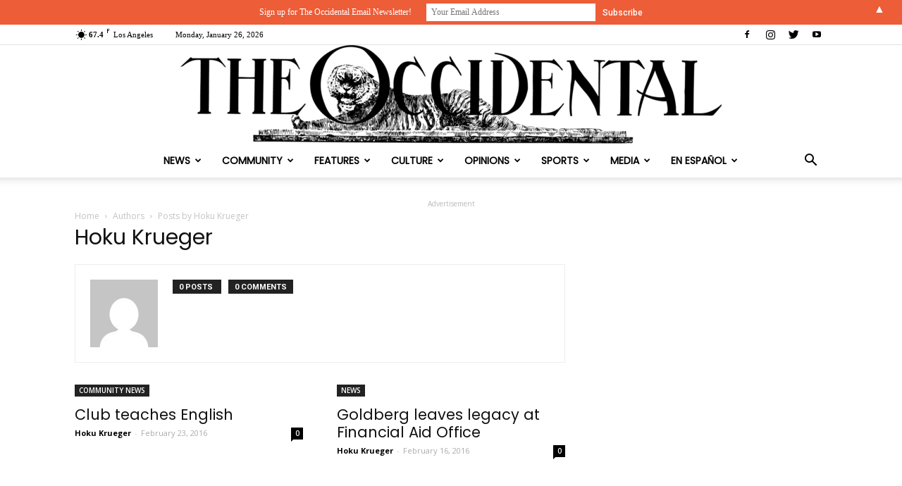

--- FILE ---
content_type: text/html; charset=UTF-8
request_url: https://theoccidentalnews.com/author/camayak_108
body_size: 40222
content:
<!doctype html > <!--[if IE 8]><html class="ie8" lang="en"> <![endif]--> <!--[if IE 9]><html class="ie9" lang="en"> <![endif]--> <!--[if gt IE 8]><!--><html lang="en-US"> <!--<![endif]--><head><title>Hoku Krueger, Author at The Occidental</title><meta charset="UTF-8" /><meta name="viewport" content="width=device-width, initial-scale=1.0"><link rel="pingback" href="https://theoccidentalnews.com/xmlrpc.php" />  <script type="text/template" id="pvc-stats-view-template"><i class="pvc-stats-icon medium" aria-hidden="true"><svg aria-hidden="true" focusable="false" data-prefix="far" data-icon="chart-bar" role="img" xmlns="http://www.w3.org/2000/svg" viewBox="0 0 512 512" class="svg-inline--fa fa-chart-bar fa-w-16 fa-2x"><path fill="currentColor" d="M396.8 352h22.4c6.4 0 12.8-6.4 12.8-12.8V108.8c0-6.4-6.4-12.8-12.8-12.8h-22.4c-6.4 0-12.8 6.4-12.8 12.8v230.4c0 6.4 6.4 12.8 12.8 12.8zm-192 0h22.4c6.4 0 12.8-6.4 12.8-12.8V140.8c0-6.4-6.4-12.8-12.8-12.8h-22.4c-6.4 0-12.8 6.4-12.8 12.8v198.4c0 6.4 6.4 12.8 12.8 12.8zm96 0h22.4c6.4 0 12.8-6.4 12.8-12.8V204.8c0-6.4-6.4-12.8-12.8-12.8h-22.4c-6.4 0-12.8 6.4-12.8 12.8v134.4c0 6.4 6.4 12.8 12.8 12.8zM496 400H48V80c0-8.84-7.16-16-16-16H16C7.16 64 0 71.16 0 80v336c0 17.67 14.33 32 32 32h464c8.84 0 16-7.16 16-16v-16c0-8.84-7.16-16-16-16zm-387.2-48h22.4c6.4 0 12.8-6.4 12.8-12.8v-70.4c0-6.4-6.4-12.8-12.8-12.8h-22.4c-6.4 0-12.8 6.4-12.8 12.8v70.4c0 6.4 6.4 12.8 12.8 12.8z" class=""></path></svg></i>
	 <%= total_view %> total views	<% if ( today_view > 0 ) { %>
		<span class="views_today">,  <%= today_view %> views today</span>
	<% } %>
	</span></script> <meta name='robots' content='noindex, follow' /><style>img:is([sizes="auto" i], [sizes^="auto," i]) { contain-intrinsic-size: 3000px 1500px }</style><meta property="og:locale" content="en_US" /><meta property="og:type" content="profile" /><meta property="og:title" content="Hoku Krueger, Author at The Occidental" /><meta property="og:url" content="https://theoccidentalnews.com/author/camayak_108" /><meta property="og:site_name" content="The Occidental" /><meta property="og:image" content="https://secure.gravatar.com/avatar/21260a87d761ad8409237a4e5b01491d?s=500&d=mm&r=g" /><meta name="twitter:card" content="summary_large_image" /> <script type="application/ld+json" class="yoast-schema-graph">{"@context":"https://schema.org","@graph":[{"@type":"ProfilePage","@id":"https://theoccidentalnews.com/author/camayak_108","url":"https://theoccidentalnews.com/author/camayak_108","name":"Hoku Krueger, Author at The Occidental","isPartOf":{"@id":"https://theoccidentalnews.com/#website"},"primaryImageOfPage":{"@id":"https://theoccidentalnews.com/author/camayak_108#primaryimage"},"image":{"@id":"https://theoccidentalnews.com/author/camayak_108#primaryimage"},"thumbnailUrl":"","breadcrumb":{"@id":"https://theoccidentalnews.com/author/camayak_108#breadcrumb"},"inLanguage":"en-US","potentialAction":[{"@type":"ReadAction","target":["https://theoccidentalnews.com/author/camayak_108"]}]},{"@type":"ImageObject","inLanguage":"en-US","@id":"https://theoccidentalnews.com/author/camayak_108#primaryimage","url":"","contentUrl":""},{"@type":"BreadcrumbList","@id":"https://theoccidentalnews.com/author/camayak_108#breadcrumb","itemListElement":[{"@type":"ListItem","position":1,"name":"Home","item":"https://theoccidentalnews.com/"},{"@type":"ListItem","position":2,"name":"Archives for Hoku Krueger"}]},{"@type":"WebSite","@id":"https://theoccidentalnews.com/#website","url":"https://theoccidentalnews.com/","name":"The Occidental","description":"The Official Newspaper of Occidental College since 1893","potentialAction":[{"@type":"SearchAction","target":{"@type":"EntryPoint","urlTemplate":"https://theoccidentalnews.com/?s={search_term_string}"},"query-input":{"@type":"PropertyValueSpecification","valueRequired":true,"valueName":"search_term_string"}}],"inLanguage":"en-US"},{"@type":"Person","@id":"https://theoccidentalnews.com/#/schema/person/76218c5a5c3d5dd342a81a666cf3822f","name":"Hoku Krueger","image":{"@type":"ImageObject","inLanguage":"en-US","@id":"https://theoccidentalnews.com/#/schema/person/image/f1c6579c0d586d5bde1e7bfd25599499","url":"https://secure.gravatar.com/avatar/a1a1eeca4883cf87c7a84ecbb3f3f64e73ea21c2fd0aabe3e7fd026f3a9d402b?s=96&d=mm&r=g","contentUrl":"https://secure.gravatar.com/avatar/a1a1eeca4883cf87c7a84ecbb3f3f64e73ea21c2fd0aabe3e7fd026f3a9d402b?s=96&d=mm&r=g","caption":"Hoku Krueger"},"mainEntityOfPage":{"@id":"https://theoccidentalnews.com/author/camayak_108"}}]}</script> <link rel='dns-prefetch' href='//secure.gravatar.com' /><link rel='dns-prefetch' href='//stats.wp.com' /><link rel='dns-prefetch' href='//fonts.googleapis.com' /><link rel='dns-prefetch' href='//v0.wordpress.com' /><link rel="alternate" type="application/rss+xml" title="The Occidental &raquo; Feed" href="https://theoccidentalnews.com/feed" /><link rel="alternate" type="application/rss+xml" title="The Occidental &raquo; Comments Feed" href="https://theoccidentalnews.com/comments/feed" /><link rel="alternate" type="application/rss+xml" title="The Occidental &raquo; Posts by Hoku Krueger Feed" href="https://theoccidentalnews.com/author/camayak_108/feed" /> <script type="text/javascript">window._wpemojiSettings = {"baseUrl":"https:\/\/s.w.org\/images\/core\/emoji\/16.0.1\/72x72\/","ext":".png","svgUrl":"https:\/\/s.w.org\/images\/core\/emoji\/16.0.1\/svg\/","svgExt":".svg","source":{"concatemoji":"https:\/\/theoccidentalnews.com\/wp-includes\/js\/wp-emoji-release.min.js?ver=6.8.3"}};
/*! This file is auto-generated */
!function(s,n){var o,i,e;function c(e){try{var t={supportTests:e,timestamp:(new Date).valueOf()};sessionStorage.setItem(o,JSON.stringify(t))}catch(e){}}function p(e,t,n){e.clearRect(0,0,e.canvas.width,e.canvas.height),e.fillText(t,0,0);var t=new Uint32Array(e.getImageData(0,0,e.canvas.width,e.canvas.height).data),a=(e.clearRect(0,0,e.canvas.width,e.canvas.height),e.fillText(n,0,0),new Uint32Array(e.getImageData(0,0,e.canvas.width,e.canvas.height).data));return t.every(function(e,t){return e===a[t]})}function u(e,t){e.clearRect(0,0,e.canvas.width,e.canvas.height),e.fillText(t,0,0);for(var n=e.getImageData(16,16,1,1),a=0;a<n.data.length;a++)if(0!==n.data[a])return!1;return!0}function f(e,t,n,a){switch(t){case"flag":return n(e,"\ud83c\udff3\ufe0f\u200d\u26a7\ufe0f","\ud83c\udff3\ufe0f\u200b\u26a7\ufe0f")?!1:!n(e,"\ud83c\udde8\ud83c\uddf6","\ud83c\udde8\u200b\ud83c\uddf6")&&!n(e,"\ud83c\udff4\udb40\udc67\udb40\udc62\udb40\udc65\udb40\udc6e\udb40\udc67\udb40\udc7f","\ud83c\udff4\u200b\udb40\udc67\u200b\udb40\udc62\u200b\udb40\udc65\u200b\udb40\udc6e\u200b\udb40\udc67\u200b\udb40\udc7f");case"emoji":return!a(e,"\ud83e\udedf")}return!1}function g(e,t,n,a){var r="undefined"!=typeof WorkerGlobalScope&&self instanceof WorkerGlobalScope?new OffscreenCanvas(300,150):s.createElement("canvas"),o=r.getContext("2d",{willReadFrequently:!0}),i=(o.textBaseline="top",o.font="600 32px Arial",{});return e.forEach(function(e){i[e]=t(o,e,n,a)}),i}function t(e){var t=s.createElement("script");t.src=e,t.defer=!0,s.head.appendChild(t)}"undefined"!=typeof Promise&&(o="wpEmojiSettingsSupports",i=["flag","emoji"],n.supports={everything:!0,everythingExceptFlag:!0},e=new Promise(function(e){s.addEventListener("DOMContentLoaded",e,{once:!0})}),new Promise(function(t){var n=function(){try{var e=JSON.parse(sessionStorage.getItem(o));if("object"==typeof e&&"number"==typeof e.timestamp&&(new Date).valueOf()<e.timestamp+604800&&"object"==typeof e.supportTests)return e.supportTests}catch(e){}return null}();if(!n){if("undefined"!=typeof Worker&&"undefined"!=typeof OffscreenCanvas&&"undefined"!=typeof URL&&URL.createObjectURL&&"undefined"!=typeof Blob)try{var e="postMessage("+g.toString()+"("+[JSON.stringify(i),f.toString(),p.toString(),u.toString()].join(",")+"));",a=new Blob([e],{type:"text/javascript"}),r=new Worker(URL.createObjectURL(a),{name:"wpTestEmojiSupports"});return void(r.onmessage=function(e){c(n=e.data),r.terminate(),t(n)})}catch(e){}c(n=g(i,f,p,u))}t(n)}).then(function(e){for(var t in e)n.supports[t]=e[t],n.supports.everything=n.supports.everything&&n.supports[t],"flag"!==t&&(n.supports.everythingExceptFlag=n.supports.everythingExceptFlag&&n.supports[t]);n.supports.everythingExceptFlag=n.supports.everythingExceptFlag&&!n.supports.flag,n.DOMReady=!1,n.readyCallback=function(){n.DOMReady=!0}}).then(function(){return e}).then(function(){var e;n.supports.everything||(n.readyCallback(),(e=n.source||{}).concatemoji?t(e.concatemoji):e.wpemoji&&e.twemoji&&(t(e.twemoji),t(e.wpemoji)))}))}((window,document),window._wpemojiSettings);</script> <style id='wp-emoji-styles-inline-css' type='text/css'>img.wp-smiley, img.emoji {
		display: inline !important;
		border: none !important;
		box-shadow: none !important;
		height: 1em !important;
		width: 1em !important;
		margin: 0 0.07em !important;
		vertical-align: -0.1em !important;
		background: none !important;
		padding: 0 !important;
	}</style><link rel='stylesheet' id='wp-block-library-css' href='https://theoccidentalnews.com/wp-includes/css/dist/block-library/style.min.css?ver=6.8.3' type='text/css' media='all' /><style id='classic-theme-styles-inline-css' type='text/css'>/*! This file is auto-generated */
.wp-block-button__link{color:#fff;background-color:#32373c;border-radius:9999px;box-shadow:none;text-decoration:none;padding:calc(.667em + 2px) calc(1.333em + 2px);font-size:1.125em}.wp-block-file__button{background:#32373c;color:#fff;text-decoration:none}</style><style id='co-authors-plus-coauthors-style-inline-css' type='text/css'>.wp-block-co-authors-plus-coauthors.is-layout-flow [class*=wp-block-co-authors-plus]{display:inline}</style><style id='co-authors-plus-avatar-style-inline-css' type='text/css'>.wp-block-co-authors-plus-avatar :where(img){height:auto;max-width:100%;vertical-align:bottom}.wp-block-co-authors-plus-coauthors.is-layout-flow .wp-block-co-authors-plus-avatar :where(img){vertical-align:middle}.wp-block-co-authors-plus-avatar:is(.alignleft,.alignright){display:table}.wp-block-co-authors-plus-avatar.aligncenter{display:table;margin-inline:auto}</style><style id='co-authors-plus-image-style-inline-css' type='text/css'>.wp-block-co-authors-plus-image{margin-bottom:0}.wp-block-co-authors-plus-image :where(img){height:auto;max-width:100%;vertical-align:bottom}.wp-block-co-authors-plus-coauthors.is-layout-flow .wp-block-co-authors-plus-image :where(img){vertical-align:middle}.wp-block-co-authors-plus-image:is(.alignfull,.alignwide) :where(img){width:100%}.wp-block-co-authors-plus-image:is(.alignleft,.alignright){display:table}.wp-block-co-authors-plus-image.aligncenter{display:table;margin-inline:auto}</style><link rel='stylesheet' id='mediaelement-css' href='https://theoccidentalnews.com/wp-includes/js/mediaelement/mediaelementplayer-legacy.min.css?ver=4.2.17' type='text/css' media='all' /><link rel='stylesheet' id='wp-mediaelement-css' href='https://theoccidentalnews.com/wp-includes/js/mediaelement/wp-mediaelement.min.css?ver=6.8.3' type='text/css' media='all' /><style id='jetpack-sharing-buttons-style-inline-css' type='text/css'>.jetpack-sharing-buttons__services-list{display:flex;flex-direction:row;flex-wrap:wrap;gap:0;list-style-type:none;margin:5px;padding:0}.jetpack-sharing-buttons__services-list.has-small-icon-size{font-size:12px}.jetpack-sharing-buttons__services-list.has-normal-icon-size{font-size:16px}.jetpack-sharing-buttons__services-list.has-large-icon-size{font-size:24px}.jetpack-sharing-buttons__services-list.has-huge-icon-size{font-size:36px}@media print{.jetpack-sharing-buttons__services-list{display:none!important}}.editor-styles-wrapper .wp-block-jetpack-sharing-buttons{gap:0;padding-inline-start:0}ul.jetpack-sharing-buttons__services-list.has-background{padding:1.25em 2.375em}</style><style id='global-styles-inline-css' type='text/css'>:root{--wp--preset--aspect-ratio--square: 1;--wp--preset--aspect-ratio--4-3: 4/3;--wp--preset--aspect-ratio--3-4: 3/4;--wp--preset--aspect-ratio--3-2: 3/2;--wp--preset--aspect-ratio--2-3: 2/3;--wp--preset--aspect-ratio--16-9: 16/9;--wp--preset--aspect-ratio--9-16: 9/16;--wp--preset--color--black: #000000;--wp--preset--color--cyan-bluish-gray: #abb8c3;--wp--preset--color--white: #ffffff;--wp--preset--color--pale-pink: #f78da7;--wp--preset--color--vivid-red: #cf2e2e;--wp--preset--color--luminous-vivid-orange: #ff6900;--wp--preset--color--luminous-vivid-amber: #fcb900;--wp--preset--color--light-green-cyan: #7bdcb5;--wp--preset--color--vivid-green-cyan: #00d084;--wp--preset--color--pale-cyan-blue: #8ed1fc;--wp--preset--color--vivid-cyan-blue: #0693e3;--wp--preset--color--vivid-purple: #9b51e0;--wp--preset--gradient--vivid-cyan-blue-to-vivid-purple: linear-gradient(135deg,rgba(6,147,227,1) 0%,rgb(155,81,224) 100%);--wp--preset--gradient--light-green-cyan-to-vivid-green-cyan: linear-gradient(135deg,rgb(122,220,180) 0%,rgb(0,208,130) 100%);--wp--preset--gradient--luminous-vivid-amber-to-luminous-vivid-orange: linear-gradient(135deg,rgba(252,185,0,1) 0%,rgba(255,105,0,1) 100%);--wp--preset--gradient--luminous-vivid-orange-to-vivid-red: linear-gradient(135deg,rgba(255,105,0,1) 0%,rgb(207,46,46) 100%);--wp--preset--gradient--very-light-gray-to-cyan-bluish-gray: linear-gradient(135deg,rgb(238,238,238) 0%,rgb(169,184,195) 100%);--wp--preset--gradient--cool-to-warm-spectrum: linear-gradient(135deg,rgb(74,234,220) 0%,rgb(151,120,209) 20%,rgb(207,42,186) 40%,rgb(238,44,130) 60%,rgb(251,105,98) 80%,rgb(254,248,76) 100%);--wp--preset--gradient--blush-light-purple: linear-gradient(135deg,rgb(255,206,236) 0%,rgb(152,150,240) 100%);--wp--preset--gradient--blush-bordeaux: linear-gradient(135deg,rgb(254,205,165) 0%,rgb(254,45,45) 50%,rgb(107,0,62) 100%);--wp--preset--gradient--luminous-dusk: linear-gradient(135deg,rgb(255,203,112) 0%,rgb(199,81,192) 50%,rgb(65,88,208) 100%);--wp--preset--gradient--pale-ocean: linear-gradient(135deg,rgb(255,245,203) 0%,rgb(182,227,212) 50%,rgb(51,167,181) 100%);--wp--preset--gradient--electric-grass: linear-gradient(135deg,rgb(202,248,128) 0%,rgb(113,206,126) 100%);--wp--preset--gradient--midnight: linear-gradient(135deg,rgb(2,3,129) 0%,rgb(40,116,252) 100%);--wp--preset--font-size--small: 13px;--wp--preset--font-size--medium: 20px;--wp--preset--font-size--large: 36px;--wp--preset--font-size--x-large: 42px;--wp--preset--spacing--20: 0.44rem;--wp--preset--spacing--30: 0.67rem;--wp--preset--spacing--40: 1rem;--wp--preset--spacing--50: 1.5rem;--wp--preset--spacing--60: 2.25rem;--wp--preset--spacing--70: 3.38rem;--wp--preset--spacing--80: 5.06rem;--wp--preset--shadow--natural: 6px 6px 9px rgba(0, 0, 0, 0.2);--wp--preset--shadow--deep: 12px 12px 50px rgba(0, 0, 0, 0.4);--wp--preset--shadow--sharp: 6px 6px 0px rgba(0, 0, 0, 0.2);--wp--preset--shadow--outlined: 6px 6px 0px -3px rgba(255, 255, 255, 1), 6px 6px rgba(0, 0, 0, 1);--wp--preset--shadow--crisp: 6px 6px 0px rgba(0, 0, 0, 1);}:where(.is-layout-flex){gap: 0.5em;}:where(.is-layout-grid){gap: 0.5em;}body .is-layout-flex{display: flex;}.is-layout-flex{flex-wrap: wrap;align-items: center;}.is-layout-flex > :is(*, div){margin: 0;}body .is-layout-grid{display: grid;}.is-layout-grid > :is(*, div){margin: 0;}:where(.wp-block-columns.is-layout-flex){gap: 2em;}:where(.wp-block-columns.is-layout-grid){gap: 2em;}:where(.wp-block-post-template.is-layout-flex){gap: 1.25em;}:where(.wp-block-post-template.is-layout-grid){gap: 1.25em;}.has-black-color{color: var(--wp--preset--color--black) !important;}.has-cyan-bluish-gray-color{color: var(--wp--preset--color--cyan-bluish-gray) !important;}.has-white-color{color: var(--wp--preset--color--white) !important;}.has-pale-pink-color{color: var(--wp--preset--color--pale-pink) !important;}.has-vivid-red-color{color: var(--wp--preset--color--vivid-red) !important;}.has-luminous-vivid-orange-color{color: var(--wp--preset--color--luminous-vivid-orange) !important;}.has-luminous-vivid-amber-color{color: var(--wp--preset--color--luminous-vivid-amber) !important;}.has-light-green-cyan-color{color: var(--wp--preset--color--light-green-cyan) !important;}.has-vivid-green-cyan-color{color: var(--wp--preset--color--vivid-green-cyan) !important;}.has-pale-cyan-blue-color{color: var(--wp--preset--color--pale-cyan-blue) !important;}.has-vivid-cyan-blue-color{color: var(--wp--preset--color--vivid-cyan-blue) !important;}.has-vivid-purple-color{color: var(--wp--preset--color--vivid-purple) !important;}.has-black-background-color{background-color: var(--wp--preset--color--black) !important;}.has-cyan-bluish-gray-background-color{background-color: var(--wp--preset--color--cyan-bluish-gray) !important;}.has-white-background-color{background-color: var(--wp--preset--color--white) !important;}.has-pale-pink-background-color{background-color: var(--wp--preset--color--pale-pink) !important;}.has-vivid-red-background-color{background-color: var(--wp--preset--color--vivid-red) !important;}.has-luminous-vivid-orange-background-color{background-color: var(--wp--preset--color--luminous-vivid-orange) !important;}.has-luminous-vivid-amber-background-color{background-color: var(--wp--preset--color--luminous-vivid-amber) !important;}.has-light-green-cyan-background-color{background-color: var(--wp--preset--color--light-green-cyan) !important;}.has-vivid-green-cyan-background-color{background-color: var(--wp--preset--color--vivid-green-cyan) !important;}.has-pale-cyan-blue-background-color{background-color: var(--wp--preset--color--pale-cyan-blue) !important;}.has-vivid-cyan-blue-background-color{background-color: var(--wp--preset--color--vivid-cyan-blue) !important;}.has-vivid-purple-background-color{background-color: var(--wp--preset--color--vivid-purple) !important;}.has-black-border-color{border-color: var(--wp--preset--color--black) !important;}.has-cyan-bluish-gray-border-color{border-color: var(--wp--preset--color--cyan-bluish-gray) !important;}.has-white-border-color{border-color: var(--wp--preset--color--white) !important;}.has-pale-pink-border-color{border-color: var(--wp--preset--color--pale-pink) !important;}.has-vivid-red-border-color{border-color: var(--wp--preset--color--vivid-red) !important;}.has-luminous-vivid-orange-border-color{border-color: var(--wp--preset--color--luminous-vivid-orange) !important;}.has-luminous-vivid-amber-border-color{border-color: var(--wp--preset--color--luminous-vivid-amber) !important;}.has-light-green-cyan-border-color{border-color: var(--wp--preset--color--light-green-cyan) !important;}.has-vivid-green-cyan-border-color{border-color: var(--wp--preset--color--vivid-green-cyan) !important;}.has-pale-cyan-blue-border-color{border-color: var(--wp--preset--color--pale-cyan-blue) !important;}.has-vivid-cyan-blue-border-color{border-color: var(--wp--preset--color--vivid-cyan-blue) !important;}.has-vivid-purple-border-color{border-color: var(--wp--preset--color--vivid-purple) !important;}.has-vivid-cyan-blue-to-vivid-purple-gradient-background{background: var(--wp--preset--gradient--vivid-cyan-blue-to-vivid-purple) !important;}.has-light-green-cyan-to-vivid-green-cyan-gradient-background{background: var(--wp--preset--gradient--light-green-cyan-to-vivid-green-cyan) !important;}.has-luminous-vivid-amber-to-luminous-vivid-orange-gradient-background{background: var(--wp--preset--gradient--luminous-vivid-amber-to-luminous-vivid-orange) !important;}.has-luminous-vivid-orange-to-vivid-red-gradient-background{background: var(--wp--preset--gradient--luminous-vivid-orange-to-vivid-red) !important;}.has-very-light-gray-to-cyan-bluish-gray-gradient-background{background: var(--wp--preset--gradient--very-light-gray-to-cyan-bluish-gray) !important;}.has-cool-to-warm-spectrum-gradient-background{background: var(--wp--preset--gradient--cool-to-warm-spectrum) !important;}.has-blush-light-purple-gradient-background{background: var(--wp--preset--gradient--blush-light-purple) !important;}.has-blush-bordeaux-gradient-background{background: var(--wp--preset--gradient--blush-bordeaux) !important;}.has-luminous-dusk-gradient-background{background: var(--wp--preset--gradient--luminous-dusk) !important;}.has-pale-ocean-gradient-background{background: var(--wp--preset--gradient--pale-ocean) !important;}.has-electric-grass-gradient-background{background: var(--wp--preset--gradient--electric-grass) !important;}.has-midnight-gradient-background{background: var(--wp--preset--gradient--midnight) !important;}.has-small-font-size{font-size: var(--wp--preset--font-size--small) !important;}.has-medium-font-size{font-size: var(--wp--preset--font-size--medium) !important;}.has-large-font-size{font-size: var(--wp--preset--font-size--large) !important;}.has-x-large-font-size{font-size: var(--wp--preset--font-size--x-large) !important;}
:where(.wp-block-post-template.is-layout-flex){gap: 1.25em;}:where(.wp-block-post-template.is-layout-grid){gap: 1.25em;}
:where(.wp-block-columns.is-layout-flex){gap: 2em;}:where(.wp-block-columns.is-layout-grid){gap: 2em;}
:root :where(.wp-block-pullquote){font-size: 1.5em;line-height: 1.6;}</style><link rel='stylesheet' id='a3-pvc-style-css' href='https://theoccidentalnews.com/wp-content/plugins/page-views-count/assets/css/style.min.css?ver=2.8.7' type='text/css' media='all' /><link rel='stylesheet' id='td-plugin-multi-purpose-css' href='https://theoccidentalnews.com/wp-content/plugins/td-composer/td-multi-purpose/style.css?ver=9b761fb88cde3d1bd90677504fc739fc' type='text/css' media='all' /><link rel='stylesheet' id='google-fonts-style-css' href='https://fonts.googleapis.com/css?family=Poppins%3A400%7COpen+Sans%3A300italic%2C400%2C400italic%2C600%2C600italic%2C700%7CRoboto%3A300%2C400%2C400italic%2C500%2C500italic%2C700%2C900&#038;ver=9.2.2' type='text/css' media='all' /><link rel='stylesheet' id='a3pvc-css' href='//theoccidentalnews.com/wp-content/uploads/sass/pvc.min.css?ver=1708986820' type='text/css' media='all' /><link rel='stylesheet' id='td-theme-css' href='https://theoccidentalnews.com/wp-content/themes/Newspaper-BROKEN/style.css?ver=9.2.2' type='text/css' media='all' /> <script type="text/javascript" src="https://theoccidentalnews.com/wp-includes/js/jquery/jquery.min.js?ver=3.7.1" id="jquery-core-js"></script> <script type="text/javascript" src="https://theoccidentalnews.com/wp-includes/js/jquery/jquery-migrate.min.js?ver=3.4.1" id="jquery-migrate-js"></script> <script type="text/javascript" src="https://theoccidentalnews.com/wp-includes/js/underscore.min.js?ver=1.13.7" id="underscore-js"></script> <script type="text/javascript" src="https://theoccidentalnews.com/wp-includes/js/backbone.min.js?ver=1.6.0" id="backbone-js"></script> <script type="text/javascript" id="a3-pvc-backbone-js-extra">var pvc_vars = {"rest_api_url":"https:\/\/theoccidentalnews.com\/wp-json\/pvc\/v1","ajax_url":"https:\/\/theoccidentalnews.com\/wp-admin\/admin-ajax.php","security":"4ebbe5578d","ajax_load_type":"rest_api"};</script> <script type="text/javascript" src="https://theoccidentalnews.com/wp-content/plugins/page-views-count/assets/js/pvc.backbone.min.js?ver=2.8.7" id="a3-pvc-backbone-js"></script> <link rel="https://api.w.org/" href="https://theoccidentalnews.com/wp-json/" /><link rel="alternate" title="JSON" type="application/json" href="https://theoccidentalnews.com/wp-json/wp/v2/users/74" /><link rel="EditURI" type="application/rsd+xml" title="RSD" href="https://theoccidentalnews.com/xmlrpc.php?rsd" /><meta name="generator" content="WordPress 6.8.3" /><style>img#wpstats{display:none}</style> <script>window.tdwGlobal = {"adminUrl":"https:\/\/theoccidentalnews.com\/wp-admin\/","wpRestNonce":"2fe5375bf8","wpRestUrl":"https:\/\/theoccidentalnews.com\/wp-json\/","permalinkStructure":"\/%category%\/%year%\/%monthnum%\/%day%\/%postname%\/%post_id%"};</script> <!--[if lt IE 9]><script src="https://cdnjs.cloudflare.com/ajax/libs/html5shiv/3.7.3/html5shiv.js"></script><![endif]-->  <script>var tdBlocksArray = []; //here we store all the items for the current page

	    //td_block class - each ajax block uses a object of this class for requests
	    function tdBlock() {
		    this.id = '';
		    this.block_type = 1; //block type id (1-234 etc)
		    this.atts = '';
		    this.td_column_number = '';
		    this.td_current_page = 1; //
		    this.post_count = 0; //from wp
		    this.found_posts = 0; //from wp
		    this.max_num_pages = 0; //from wp
		    this.td_filter_value = ''; //current live filter value
		    this.is_ajax_running = false;
		    this.td_user_action = ''; // load more or infinite loader (used by the animation)
		    this.header_color = '';
		    this.ajax_pagination_infinite_stop = ''; //show load more at page x
	    }


        // td_js_generator - mini detector
        (function(){
            var htmlTag = document.getElementsByTagName("html")[0];

	        if ( navigator.userAgent.indexOf("MSIE 10.0") > -1 ) {
                htmlTag.className += ' ie10';
            }

            if ( !!navigator.userAgent.match(/Trident.*rv\:11\./) ) {
                htmlTag.className += ' ie11';
            }

	        if ( navigator.userAgent.indexOf("Edge") > -1 ) {
                htmlTag.className += ' ieEdge';
            }

            if ( /(iPad|iPhone|iPod)/g.test(navigator.userAgent) ) {
                htmlTag.className += ' td-md-is-ios';
            }

            var user_agent = navigator.userAgent.toLowerCase();
            if ( user_agent.indexOf("android") > -1 ) {
                htmlTag.className += ' td-md-is-android';
            }

            if ( -1 !== navigator.userAgent.indexOf('Mac OS X')  ) {
                htmlTag.className += ' td-md-is-os-x';
            }

            if ( /chrom(e|ium)/.test(navigator.userAgent.toLowerCase()) ) {
               htmlTag.className += ' td-md-is-chrome';
            }

            if ( -1 !== navigator.userAgent.indexOf('Firefox') ) {
                htmlTag.className += ' td-md-is-firefox';
            }

            if ( -1 !== navigator.userAgent.indexOf('Safari') && -1 === navigator.userAgent.indexOf('Chrome') ) {
                htmlTag.className += ' td-md-is-safari';
            }

            if( -1 !== navigator.userAgent.indexOf('IEMobile') ){
                htmlTag.className += ' td-md-is-iemobile';
            }

        })();




        var tdLocalCache = {};

        ( function () {
            "use strict";

            tdLocalCache = {
                data: {},
                remove: function (resource_id) {
                    delete tdLocalCache.data[resource_id];
                },
                exist: function (resource_id) {
                    return tdLocalCache.data.hasOwnProperty(resource_id) && tdLocalCache.data[resource_id] !== null;
                },
                get: function (resource_id) {
                    return tdLocalCache.data[resource_id];
                },
                set: function (resource_id, cachedData) {
                    tdLocalCache.remove(resource_id);
                    tdLocalCache.data[resource_id] = cachedData;
                }
            };
        })();

    
    
var td_viewport_interval_list=[{"limitBottom":767,"sidebarWidth":228},{"limitBottom":1018,"sidebarWidth":300},{"limitBottom":1140,"sidebarWidth":324}];
var td_animation_stack_effect="type0";
var tds_animation_stack=true;
var td_animation_stack_specific_selectors=".entry-thumb, img";
var td_animation_stack_general_selectors=".td-animation-stack img, .td-animation-stack .entry-thumb, .post img";
var td_ajax_url="https:\/\/theoccidentalnews.com\/wp-admin\/admin-ajax.php?td_theme_name=Newspaper&v=9.2.2";
var td_get_template_directory_uri="https:\/\/theoccidentalnews.com\/wp-content\/themes\/Newspaper-BROKEN";
var tds_snap_menu="snap";
var tds_logo_on_sticky="show";
var tds_header_style="10";
var td_please_wait="Please wait...";
var td_email_user_pass_incorrect="User or password incorrect!";
var td_email_user_incorrect="Email or username incorrect!";
var td_email_incorrect="Email incorrect!";
var tds_more_articles_on_post_enable="";
var tds_more_articles_on_post_time_to_wait="";
var tds_more_articles_on_post_pages_distance_from_top=0;
var tds_theme_color_site_wide="#ed5d38";
var tds_smart_sidebar="";
var tdThemeName="Newspaper";
var td_magnific_popup_translation_tPrev="Previous (Left arrow key)";
var td_magnific_popup_translation_tNext="Next (Right arrow key)";
var td_magnific_popup_translation_tCounter="%curr% of %total%";
var td_magnific_popup_translation_ajax_tError="The content from %url% could not be loaded.";
var td_magnific_popup_translation_image_tError="The image #%curr% could not be loaded.";
var tdDateNamesI18n={"month_names":["January","February","March","April","May","June","July","August","September","October","November","December"],"month_names_short":["Jan","Feb","Mar","Apr","May","Jun","Jul","Aug","Sep","Oct","Nov","Dec"],"day_names":["Sunday","Monday","Tuesday","Wednesday","Thursday","Friday","Saturday"],"day_names_short":["Sun","Mon","Tue","Wed","Thu","Fri","Sat"]};
var td_ad_background_click_link="";
var td_ad_background_click_target="";</script> <style>.td-header-wrap .black-menu .sf-menu > .current-menu-item > a,
    .td-header-wrap .black-menu .sf-menu > .current-menu-ancestor > a,
    .td-header-wrap .black-menu .sf-menu > .current-category-ancestor > a,
    .td-header-wrap .black-menu .sf-menu > li > a:hover,
    .td-header-wrap .black-menu .sf-menu > .sfHover > a,
    .td-header-style-12 .td-header-menu-wrap-full,
    .sf-menu > .current-menu-item > a:after,
    .sf-menu > .current-menu-ancestor > a:after,
    .sf-menu > .current-category-ancestor > a:after,
    .sf-menu > li:hover > a:after,
    .sf-menu > .sfHover > a:after,
    .td-header-style-12 .td-affix,
    .header-search-wrap .td-drop-down-search:after,
    .header-search-wrap .td-drop-down-search .btn:hover,
    input[type=submit]:hover,
    .td-read-more a,
    .td-post-category:hover,
    .td-grid-style-1.td-hover-1 .td-big-grid-post:hover .td-post-category,
    .td-grid-style-5.td-hover-1 .td-big-grid-post:hover .td-post-category,
    .td_top_authors .td-active .td-author-post-count,
    .td_top_authors .td-active .td-author-comments-count,
    .td_top_authors .td_mod_wrap:hover .td-author-post-count,
    .td_top_authors .td_mod_wrap:hover .td-author-comments-count,
    .td-404-sub-sub-title a:hover,
    .td-search-form-widget .wpb_button:hover,
    .td-rating-bar-wrap div,
    .td_category_template_3 .td-current-sub-category,
    .dropcap,
    .td_wrapper_video_playlist .td_video_controls_playlist_wrapper,
    .wpb_default,
    .wpb_default:hover,
    .td-left-smart-list:hover,
    .td-right-smart-list:hover,
    .woocommerce-checkout .woocommerce input.button:hover,
    .woocommerce-page .woocommerce a.button:hover,
    .woocommerce-account div.woocommerce .button:hover,
    #bbpress-forums button:hover,
    .bbp_widget_login .button:hover,
    .td-footer-wrapper .td-post-category,
    .td-footer-wrapper .widget_product_search input[type="submit"]:hover,
    .woocommerce .product a.button:hover,
    .woocommerce .product #respond input#submit:hover,
    .woocommerce .checkout input#place_order:hover,
    .woocommerce .woocommerce.widget .button:hover,
    .single-product .product .summary .cart .button:hover,
    .woocommerce-cart .woocommerce table.cart .button:hover,
    .woocommerce-cart .woocommerce .shipping-calculator-form .button:hover,
    .td-next-prev-wrap a:hover,
    .td-load-more-wrap a:hover,
    .td-post-small-box a:hover,
    .page-nav .current,
    .page-nav:first-child > div,
    .td_category_template_8 .td-category-header .td-category a.td-current-sub-category,
    .td_category_template_4 .td-category-siblings .td-category a:hover,
    #bbpress-forums .bbp-pagination .current,
    #bbpress-forums #bbp-single-user-details #bbp-user-navigation li.current a,
    .td-theme-slider:hover .slide-meta-cat a,
    a.vc_btn-black:hover,
    .td-trending-now-wrapper:hover .td-trending-now-title,
    .td-scroll-up,
    .td-smart-list-button:hover,
    .td-weather-information:before,
    .td-weather-week:before,
    .td_block_exchange .td-exchange-header:before,
    .td_block_big_grid_9.td-grid-style-1 .td-post-category,
    .td_block_big_grid_9.td-grid-style-5 .td-post-category,
    .td-grid-style-6.td-hover-1 .td-module-thumb:after,
    .td-pulldown-syle-2 .td-subcat-dropdown ul:after,
    .td_block_template_9 .td-block-title:after,
    .td_block_template_15 .td-block-title:before,
    div.wpforms-container .wpforms-form div.wpforms-submit-container button[type=submit] {
        background-color: #ed5d38;
    }

    .td_block_template_4 .td-related-title .td-cur-simple-item:before {
        border-color: #ed5d38 transparent transparent transparent !important;
    }

    .woocommerce .woocommerce-message .button:hover,
    .woocommerce .woocommerce-error .button:hover,
    .woocommerce .woocommerce-info .button:hover {
        background-color: #ed5d38 !important;
    }
    
    
    .td_block_template_4 .td-related-title .td-cur-simple-item,
    .td_block_template_3 .td-related-title .td-cur-simple-item,
    .td_block_template_9 .td-related-title:after {
        background-color: #ed5d38;
    }

    .woocommerce .product .onsale,
    .woocommerce.widget .ui-slider .ui-slider-handle {
        background: none #ed5d38;
    }

    .woocommerce.widget.widget_layered_nav_filters ul li a {
        background: none repeat scroll 0 0 #ed5d38 !important;
    }

    a,
    cite a:hover,
    .td_mega_menu_sub_cats .cur-sub-cat,
    .td-mega-span h3 a:hover,
    .td_mod_mega_menu:hover .entry-title a,
    .header-search-wrap .result-msg a:hover,
    .td-header-top-menu .td-drop-down-search .td_module_wrap:hover .entry-title a,
    .td-header-top-menu .td-icon-search:hover,
    .td-header-wrap .result-msg a:hover,
    .top-header-menu li a:hover,
    .top-header-menu .current-menu-item > a,
    .top-header-menu .current-menu-ancestor > a,
    .top-header-menu .current-category-ancestor > a,
    .td-social-icon-wrap > a:hover,
    .td-header-sp-top-widget .td-social-icon-wrap a:hover,
    .td-page-content blockquote p,
    .td-post-content blockquote p,
    .mce-content-body blockquote p,
    .comment-content blockquote p,
    .wpb_text_column blockquote p,
    .td_block_text_with_title blockquote p,
    .td_module_wrap:hover .entry-title a,
    .td-subcat-filter .td-subcat-list a:hover,
    .td-subcat-filter .td-subcat-dropdown a:hover,
    .td_quote_on_blocks,
    .dropcap2,
    .dropcap3,
    .td_top_authors .td-active .td-authors-name a,
    .td_top_authors .td_mod_wrap:hover .td-authors-name a,
    .td-post-next-prev-content a:hover,
    .author-box-wrap .td-author-social a:hover,
    .td-author-name a:hover,
    .td-author-url a:hover,
    .td_mod_related_posts:hover h3 > a,
    .td-post-template-11 .td-related-title .td-related-left:hover,
    .td-post-template-11 .td-related-title .td-related-right:hover,
    .td-post-template-11 .td-related-title .td-cur-simple-item,
    .td-post-template-11 .td_block_related_posts .td-next-prev-wrap a:hover,
    .comment-reply-link:hover,
    .logged-in-as a:hover,
    #cancel-comment-reply-link:hover,
    .td-search-query,
    .td-category-header .td-pulldown-category-filter-link:hover,
    .td-category-siblings .td-subcat-dropdown a:hover,
    .td-category-siblings .td-subcat-dropdown a.td-current-sub-category,
    .widget a:hover,
    .td_wp_recentcomments a:hover,
    .archive .widget_archive .current,
    .archive .widget_archive .current a,
    .widget_calendar tfoot a:hover,
    .woocommerce a.added_to_cart:hover,
    .woocommerce-account .woocommerce-MyAccount-navigation a:hover,
    #bbpress-forums li.bbp-header .bbp-reply-content span a:hover,
    #bbpress-forums .bbp-forum-freshness a:hover,
    #bbpress-forums .bbp-topic-freshness a:hover,
    #bbpress-forums .bbp-forums-list li a:hover,
    #bbpress-forums .bbp-forum-title:hover,
    #bbpress-forums .bbp-topic-permalink:hover,
    #bbpress-forums .bbp-topic-started-by a:hover,
    #bbpress-forums .bbp-topic-started-in a:hover,
    #bbpress-forums .bbp-body .super-sticky li.bbp-topic-title .bbp-topic-permalink,
    #bbpress-forums .bbp-body .sticky li.bbp-topic-title .bbp-topic-permalink,
    .widget_display_replies .bbp-author-name,
    .widget_display_topics .bbp-author-name,
    .footer-text-wrap .footer-email-wrap a,
    .td-subfooter-menu li a:hover,
    .footer-social-wrap a:hover,
    a.vc_btn-black:hover,
    .td-smart-list-dropdown-wrap .td-smart-list-button:hover,
    .td_module_17 .td-read-more a:hover,
    .td_module_18 .td-read-more a:hover,
    .td_module_19 .td-post-author-name a:hover,
    .td-instagram-user a,
    .td-pulldown-syle-2 .td-subcat-dropdown:hover .td-subcat-more span,
    .td-pulldown-syle-2 .td-subcat-dropdown:hover .td-subcat-more i,
    .td-pulldown-syle-3 .td-subcat-dropdown:hover .td-subcat-more span,
    .td-pulldown-syle-3 .td-subcat-dropdown:hover .td-subcat-more i,
    .td-block-title-wrap .td-wrapper-pulldown-filter .td-pulldown-filter-display-option:hover,
    .td-block-title-wrap .td-wrapper-pulldown-filter .td-pulldown-filter-display-option:hover i,
    .td-block-title-wrap .td-wrapper-pulldown-filter .td-pulldown-filter-link:hover,
    .td-block-title-wrap .td-wrapper-pulldown-filter .td-pulldown-filter-item .td-cur-simple-item,
    .td_block_template_2 .td-related-title .td-cur-simple-item,
    .td_block_template_5 .td-related-title .td-cur-simple-item,
    .td_block_template_6 .td-related-title .td-cur-simple-item,
    .td_block_template_7 .td-related-title .td-cur-simple-item,
    .td_block_template_8 .td-related-title .td-cur-simple-item,
    .td_block_template_9 .td-related-title .td-cur-simple-item,
    .td_block_template_10 .td-related-title .td-cur-simple-item,
    .td_block_template_11 .td-related-title .td-cur-simple-item,
    .td_block_template_12 .td-related-title .td-cur-simple-item,
    .td_block_template_13 .td-related-title .td-cur-simple-item,
    .td_block_template_14 .td-related-title .td-cur-simple-item,
    .td_block_template_15 .td-related-title .td-cur-simple-item,
    .td_block_template_16 .td-related-title .td-cur-simple-item,
    .td_block_template_17 .td-related-title .td-cur-simple-item,
    .td-theme-wrap .sf-menu ul .td-menu-item > a:hover,
    .td-theme-wrap .sf-menu ul .sfHover > a,
    .td-theme-wrap .sf-menu ul .current-menu-ancestor > a,
    .td-theme-wrap .sf-menu ul .current-category-ancestor > a,
    .td-theme-wrap .sf-menu ul .current-menu-item > a,
    .td_outlined_btn,
     .td_block_categories_tags .td-ct-item:hover {
        color: #ed5d38;
    }

    a.vc_btn-black.vc_btn_square_outlined:hover,
    a.vc_btn-black.vc_btn_outlined:hover,
    .td-mega-menu-page .wpb_content_element ul li a:hover,
    .td-theme-wrap .td-aj-search-results .td_module_wrap:hover .entry-title a,
    .td-theme-wrap .header-search-wrap .result-msg a:hover {
        color: #ed5d38 !important;
    }

    .td-next-prev-wrap a:hover,
    .td-load-more-wrap a:hover,
    .td-post-small-box a:hover,
    .page-nav .current,
    .page-nav:first-child > div,
    .td_category_template_8 .td-category-header .td-category a.td-current-sub-category,
    .td_category_template_4 .td-category-siblings .td-category a:hover,
    #bbpress-forums .bbp-pagination .current,
    .post .td_quote_box,
    .page .td_quote_box,
    a.vc_btn-black:hover,
    .td_block_template_5 .td-block-title > *,
    .td_outlined_btn {
        border-color: #ed5d38;
    }

    .td_wrapper_video_playlist .td_video_currently_playing:after {
        border-color: #ed5d38 !important;
    }

    .header-search-wrap .td-drop-down-search:before {
        border-color: transparent transparent #ed5d38 transparent;
    }

    .block-title > span,
    .block-title > a,
    .block-title > label,
    .widgettitle,
    .widgettitle:after,
    .td-trending-now-title,
    .td-trending-now-wrapper:hover .td-trending-now-title,
    .wpb_tabs li.ui-tabs-active a,
    .wpb_tabs li:hover a,
    .vc_tta-container .vc_tta-color-grey.vc_tta-tabs-position-top.vc_tta-style-classic .vc_tta-tabs-container .vc_tta-tab.vc_active > a,
    .vc_tta-container .vc_tta-color-grey.vc_tta-tabs-position-top.vc_tta-style-classic .vc_tta-tabs-container .vc_tta-tab:hover > a,
    .td_block_template_1 .td-related-title .td-cur-simple-item,
    .woocommerce .product .products h2:not(.woocommerce-loop-product__title),
    .td-subcat-filter .td-subcat-dropdown:hover .td-subcat-more, 
    .td_3D_btn,
    .td_shadow_btn,
    .td_default_btn,
    .td_round_btn, 
    .td_outlined_btn:hover {
    	background-color: #ed5d38;
    }

    .woocommerce div.product .woocommerce-tabs ul.tabs li.active {
    	background-color: #ed5d38 !important;
    }

    .block-title,
    .td_block_template_1 .td-related-title,
    .wpb_tabs .wpb_tabs_nav,
    .vc_tta-container .vc_tta-color-grey.vc_tta-tabs-position-top.vc_tta-style-classic .vc_tta-tabs-container,
    .woocommerce div.product .woocommerce-tabs ul.tabs:before {
        border-color: #ed5d38;
    }
    .td_block_wrap .td-subcat-item a.td-cur-simple-item {
	    color: #ed5d38;
	}


    
    .td-grid-style-4 .entry-title
    {
        background-color: rgba(237, 93, 56, 0.7);
    }

    
    .block-title > span,
    .block-title > span > a,
    .block-title > a,
    .block-title > label,
    .widgettitle,
    .widgettitle:after,
    .td-trending-now-title,
    .td-trending-now-wrapper:hover .td-trending-now-title,
    .wpb_tabs li.ui-tabs-active a,
    .wpb_tabs li:hover a,
    .vc_tta-container .vc_tta-color-grey.vc_tta-tabs-position-top.vc_tta-style-classic .vc_tta-tabs-container .vc_tta-tab.vc_active > a,
    .vc_tta-container .vc_tta-color-grey.vc_tta-tabs-position-top.vc_tta-style-classic .vc_tta-tabs-container .vc_tta-tab:hover > a,
    .td_block_template_1 .td-related-title .td-cur-simple-item,
    .woocommerce .product .products h2:not(.woocommerce-loop-product__title),
    .td-subcat-filter .td-subcat-dropdown:hover .td-subcat-more,
    .td-weather-information:before,
    .td-weather-week:before,
    .td_block_exchange .td-exchange-header:before,
    .td-theme-wrap .td_block_template_3 .td-block-title > *,
    .td-theme-wrap .td_block_template_4 .td-block-title > *,
    .td-theme-wrap .td_block_template_7 .td-block-title > *,
    .td-theme-wrap .td_block_template_9 .td-block-title:after,
    .td-theme-wrap .td_block_template_10 .td-block-title::before,
    .td-theme-wrap .td_block_template_11 .td-block-title::before,
    .td-theme-wrap .td_block_template_11 .td-block-title::after,
    .td-theme-wrap .td_block_template_14 .td-block-title,
    .td-theme-wrap .td_block_template_15 .td-block-title:before,
    .td-theme-wrap .td_block_template_17 .td-block-title:before {
        background-color: #222222;
    }

    .woocommerce div.product .woocommerce-tabs ul.tabs li.active {
    	background-color: #222222 !important;
    }

    .block-title,
    .td_block_template_1 .td-related-title,
    .wpb_tabs .wpb_tabs_nav,
    .vc_tta-container .vc_tta-color-grey.vc_tta-tabs-position-top.vc_tta-style-classic .vc_tta-tabs-container,
    .woocommerce div.product .woocommerce-tabs ul.tabs:before,
    .td-theme-wrap .td_block_template_5 .td-block-title > *,
    .td-theme-wrap .td_block_template_17 .td-block-title,
    .td-theme-wrap .td_block_template_17 .td-block-title::before {
        border-color: #222222;
    }

    .td-theme-wrap .td_block_template_4 .td-block-title > *:before,
    .td-theme-wrap .td_block_template_17 .td-block-title::after {
        border-color: #222222 transparent transparent transparent;
    }
    
    .td-theme-wrap .td_block_template_4 .td-related-title .td-cur-simple-item:before {
        border-color: #222222 transparent transparent transparent !important;
    }

    
    .td-menu-background:before,
    .td-search-background:before {
        background: #333145;
        background: -moz-linear-gradient(top, #333145 0%, #ed5d38 100%);
        background: -webkit-gradient(left top, left bottom, color-stop(0%, #333145), color-stop(100%, #ed5d38));
        background: -webkit-linear-gradient(top, #333145 0%, #ed5d38 100%);
        background: -o-linear-gradient(top, #333145 0%, #ed5d38 100%);
        background: -ms-linear-gradient(top, #333145 0%, #ed5d38 100%);
        background: linear-gradient(to bottom, #333145 0%, #ed5d38 100%);
        filter: progid:DXImageTransform.Microsoft.gradient( startColorstr='#333145', endColorstr='#ed5d38', GradientType=0 );
    }

    
    .td-footer-wrapper,
    .td-footer-wrapper .td_block_template_7 .td-block-title > *,
    .td-footer-wrapper .td_block_template_17 .td-block-title,
    .td-footer-wrapper .td-block-title-wrap .td-wrapper-pulldown-filter {
        background-color: #111111;
    }

    
    .td-footer-wrapper::before {
        background-size: cover;
    }

    
    .td-footer-wrapper::before {
        background-position: center center;
    }

    
    .td-footer-wrapper::before {
        opacity: 0.1;
    }



    
    .top-header-menu > li > a,
    .td-weather-top-widget .td-weather-now .td-big-degrees,
    .td-weather-top-widget .td-weather-header .td-weather-city,
    .td-header-sp-top-menu .td_data_time {
        font-family:Georgia, Times, "Times New Roman", serif;
	
    }
    
    .top-header-menu .menu-item-has-children li a {
    	font-family:Georgia, Times, "Times New Roman", serif;
	
    }
    
    ul.sf-menu > .td-menu-item > a,
    .td-theme-wrap .td-header-menu-social {
        font-family:Poppins;
	
    }
    
    .sf-menu ul .td-menu-item a {
        font-family:Poppins;
	
    }
	
    .td_mod_mega_menu .item-details a {
        font-family:Poppins;
	
    }
    
    .td_mega_menu_sub_cats .block-mega-child-cats a {
        font-family:Poppins;
	
    }
    
    .td-header-wrap .td-logo-text-container .td-logo-text {
        font-family:Georgia, Times, "Times New Roman", serif;
	
    }
    
    .td-header-wrap .td-logo-text-container .td-tagline-text {
        font-family:Georgia, Times, "Times New Roman", serif;
	
    }



	
    .block-title > span,
    .block-title > a,
    .widgettitle,
    .td-trending-now-title,
    .wpb_tabs li a,
    .vc_tta-container .vc_tta-color-grey.vc_tta-tabs-position-top.vc_tta-style-classic .vc_tta-tabs-container .vc_tta-tab > a,
    .td-theme-wrap .td-related-title a,
    .woocommerce div.product .woocommerce-tabs ul.tabs li a,
    .woocommerce .product .products h2:not(.woocommerce-loop-product__title),
    .td-theme-wrap .td-block-title {
        font-family:Poppins;
	
    }
    
    .td-big-grid-meta .td-post-category,
    .td_module_wrap .td-post-category,
    .td-module-image .td-post-category {
        text-transform:uppercase;
	
    }
    
	.td_module_wrap .td-module-title {
		font-family:Poppins;
	
	}
     
	.td_block_trending_now .entry-title,
	.td-theme-slider .td-module-title,
    .td-big-grid-post .entry-title {
		font-family:Poppins;
	
	}
    
	.post .td-post-header .entry-title {
		font-family:Poppins;
	
	}
    
    .td-post-content p,
    .td-post-content {
        font-family:Georgia, Times, "Times New Roman", serif;
	
    }
    
    .post .td-category a {
        font-family:Poppins;
	text-transform:uppercase;
	
    }
    
    .td-page-title,
    .woocommerce-page .page-title,
    .td-category-title-holder .td-page-title {
    	font-family:Poppins;
	
    }
    
    .td-page-content p,
    .td-page-content li,
    .td-page-content .td_block_text_with_title,
    .woocommerce-page .page-description > p,
    .wpb_text_column p {
    	font-family:Georgia, Times, "Times New Roman", serif;
	
    }
    
	.footer-text-wrap {
		font-family:Poppins;
	
	}
	
	.td-sub-footer-copy {
		font-family:Georgia, Times, "Times New Roman", serif;
	
	}
	
	.td-sub-footer-menu ul li a {
		font-family:Poppins;
	
	}




	
    body, p {
    	font-family:Georgia, Times, "Times New Roman", serif;
	
    }</style><style>/* Header menu alignment right */
.header .logo .logoimg {
    max-height: 120px !important;
    margin-top: -15px !important;
    margin-bottom: -15px !important;
    margin-left: 0px !important;
}


/* Mobile menu */
@media screen and (max-width: 420px) {
  .header .logo .logoimg {
    max-height: 50px !important;
    margin-top: -15px !important;
    margin-bottom: -15px !important;
    margin-left: 0px !important;
	}
}


/* mobile menu bar */
a {
    color: #ef5c2f;
    outline: 0;
}

/* mobile search bar color */
.header.dark .quick_search .quick_search_icon {
    fill: #ef5c2f;
}

mark {
    background-color: orange;
    color: white;
}

/* Title Font */
.titlefont, h5{
    font-family: 'Poppins';
    text-transform: initial;
    font-size: x-large;
    line-height: 26px;
}

.titlefont, h4{
    font-family: 'Poppins';
    text-transform: initial;
    font-size: x-large;
    line-height: 22px;
}


.post .post-content p a {
    border-color: #ffffff;
    -moz-box-shadow: inset 0 -5px 0 #ff6c00;
    -webkit-box-shadow: inset 0 -5px 0 #ff6c00;
    box-shadow: inset 0 20px 0 #FFFFFF;
}

/* title lowercase */
.post .post-title h1 {
    font-size: 30px;
    text-transform: initial;
}

/* Subtitle font homepage */
.post.listing h6 {
    font-size: 16px;
    margin-bottom: 5px;
}

.post-header {
    background: #f7f7f7;
    display: flex;
}

.post-header.parallax_bg .inline_bg {
    width: 100%;
    height: 150%;
    background-size: cover;
    background-position: center center;
    -moz-transform: translateY(0);
    -ms-transform: translateY(0);
    -webkit-transform: translateY(0);
    transform: translateY(0);
    position: absolute;
    top: -15%;
    left: 0;
    opacity: 1;
    will-change: transform;
}

/* remove the hover background */
.post .post-content p a:hover {
    background: rgba(255, 108, 0, 0);
  
  
}

.post.post-overlay .post-gallery>a {
    display: block;
    flex: 1;
    background: #00000094;
}</style> <script type="application/ld+json">{
        "@context": "http://schema.org",
        "@type": "BreadcrumbList",
        "itemListElement": [
            {
                "@type": "ListItem",
                "position": 1,
                "item": {
                    "@type": "WebSite",
                    "@id": "https://theoccidentalnews.com/",
                    "name": "Home"
                }
            },
            {
                "@type": "ListItem",
                "position": 2,
                    "item": {
                    "@type": "WebPage",
                    "@id": "https://theoccidentalnews.com/author/camayak_108",
                    "name": "Posts by Hoku Krueger"
                }
            }    
        ]
    }</script> <style>#mailchimp-top-bar form,#mailchimp-top-bar input,#mailchimp-top-bar label{box-shadow:none;box-sizing:border-box;float:none;font-size:100%;height:auto;line-height:normal;margin:0;outline:0;padding:0;text-shadow:none;vertical-align:middle}#mailchimp-top-bar input,#mailchimp-top-bar label{display:inline-block!important;vertical-align:middle!important;width:auto}#mailchimp-top-bar form{margin:0!important;padding:0!important;text-align:center}#mailchimp-top-bar label{margin:0 6px 0 0}#mailchimp-top-bar .mctb-button,#mailchimp-top-bar .mctb-email,#mailchimp-top-bar input,#mailchimp-top-bar input[type=email],#mailchimp-top-bar input[type=text]{background:#fff;border:1px solid #fff;height:auto;margin:0 0 0 6px}#mailchimp-top-bar .mctb-email{max-width:240px!important;width:100%}#mailchimp-top-bar .mctb-button{cursor:pointer;margin-left:0}#mailchimp-top-bar .mctb-email-confirm{display:none!important}#mailchimp-top-bar.mctb-small{font-size:10px}#mailchimp-top-bar.mctb-small .mctb-bar{padding:5px 6px}#mailchimp-top-bar.mctb-small .mctb-button{padding:4px 12px}#mailchimp-top-bar.mctb-small .mctb-email,#mailchimp-top-bar.mctb-small .mctb-label,#mailchimp-top-bar.mctb-small input{padding:4px 6px!important}#mailchimp-top-bar.mctb-small input,#mailchimp-top-bar.mctb-small label{font-size:12px}#mailchimp-top-bar.mctb-small .mctb-close{font-size:16px;padding:4px 12px}#mailchimp-top-bar.mctb-medium{font-size:12.5px}#mailchimp-top-bar.mctb-medium .mctb-bar{padding:6.25px 7.5px}#mailchimp-top-bar.mctb-medium .mctb-button{padding:5px 15px}#mailchimp-top-bar.mctb-medium .mctb-email,#mailchimp-top-bar.mctb-medium .mctb-label,#mailchimp-top-bar.mctb-medium input{padding:5px 7.5px!important}#mailchimp-top-bar.mctb-medium input,#mailchimp-top-bar.mctb-medium label{font-size:15px}#mailchimp-top-bar.mctb-medium .mctb-close{font-size:20px;padding:5px 15px}#mailchimp-top-bar.mctb-big{font-size:15px}#mailchimp-top-bar.mctb-big .mctb-bar{padding:7.5px 9px}#mailchimp-top-bar.mctb-big .mctb-button{padding:6px 18px}#mailchimp-top-bar.mctb-big .mctb-email,#mailchimp-top-bar.mctb-big .mctb-label,#mailchimp-top-bar.mctb-big input{padding:6px 9px!important}#mailchimp-top-bar.mctb-big input,#mailchimp-top-bar.mctb-big label{font-size:18px}#mailchimp-top-bar.mctb-big .mctb-close{font-size:24px;padding:6px 18px}@media (max-width:580px){#mailchimp-top-bar .mctb-email,#mailchimp-top-bar .mctb-label,#mailchimp-top-bar input,#mailchimp-top-bar label{max-width:100%!important;width:100%}#mailchimp-top-bar .mctb-email,#mailchimp-top-bar input{margin:6px 0 0!important}}@media (max-width:860px){#mailchimp-top-bar.multiple-input-fields .mctb-label{display:block!important;margin:0 0 6px}}.admin-bar .mctb{z-index:99998}.admin-bar .mctb-position-top{top:32px}@media screen and (max-width:782px){.admin-bar .mctb-position-top{top:46px}}@media screen and (max-width:600px){.admin-bar .mctb-position-top.mctb-sticky{top:0}}.mctb{background:transparent;left:0;margin:0;position:absolute;right:0;text-align:center;top:0;width:100%;z-index:100000}.mctb-bar{overflow:hidden;position:relative;width:100%}.mctb-sticky{position:fixed}.mctb-position-bottom{bottom:0;position:fixed;top:auto}.mctb-position-bottom .mctb-bar{clear:both}.mctb-response{left:0;position:absolute;top:0;transition-duration:.8s;width:100%;z-index:100}.mctb-close{clear:both;cursor:pointer;display:inline-block;float:right;line-height:normal;margin-right:12px;z-index:10}.mctb-icon-inside-bar.mctb-position-bottom .mctb-bar{bottom:0;position:absolute}.mctb-icon-inside-bar .mctb-close{float:none;position:absolute;right:0;top:0}.mctb-bar,.mctb-response,.mctb-close{background:#ed5d38!important;}.mctb-bar,.mctb-label,.mctb-close{color:#ffffff!important;}.mctb-button{background:#ed5d38!important;border-color:#ed5d38!important;}.mctb-email:focus{outline-color:#ed5d38!important;}.mctb-button{color: #ffffff!important;}</style><link rel="icon" href="https://theoccidentalnews.com/wp-content/uploads/2018/08/cropped-TheOccidentalSquareLogo_cleanedges-32x32.png" sizes="32x32" /><link rel="icon" href="https://theoccidentalnews.com/wp-content/uploads/2018/08/cropped-TheOccidentalSquareLogo_cleanedges-192x192.png" sizes="192x192" /><link rel="apple-touch-icon" href="https://theoccidentalnews.com/wp-content/uploads/2018/08/cropped-TheOccidentalSquareLogo_cleanedges-180x180.png" /><meta name="msapplication-TileImage" content="https://theoccidentalnews.com/wp-content/uploads/2018/08/cropped-TheOccidentalSquareLogo_cleanedges-270x270.png" /> <style>.tdm-menu-active-style3 .tdm-header.td-header-wrap .sf-menu > .current-category-ancestor > a,
                .tdm-menu-active-style3 .tdm-header.td-header-wrap .sf-menu > .current-menu-ancestor > a,
                .tdm-menu-active-style3 .tdm-header.td-header-wrap .sf-menu > .current-menu-item > a,
                .tdm-menu-active-style3 .tdm-header.td-header-wrap .sf-menu > .sfHover > a,
                .tdm-menu-active-style3 .tdm-header.td-header-wrap .sf-menu > li > a:hover,
                .tdm_block_column_content:hover .tdm-col-content-title-url .tdm-title,
                .tds-button2 .tdm-btn-text,
                .tds-button2 i,
                .tds-button5:hover .tdm-btn-text,
                .tds-button5:hover i,
                .tds-button6 .tdm-btn-text,
                .tds-button6 i,
                .tdm_block_list .tdm-list-item i,
                .tdm_block_pricing .tdm-pricing-feature i,
                .tdm-social-item i {
                  color: #ed5d38;
                }
                .tdm-menu-active-style5 .td-header-menu-wrap .sf-menu > .current-menu-item > a,
                .tdm-menu-active-style5 .td-header-menu-wrap .sf-menu > .current-menu-ancestor > a,
                .tdm-menu-active-style5 .td-header-menu-wrap .sf-menu > .current-category-ancestor > a,
                .tdm-menu-active-style5 .td-header-menu-wrap .sf-menu > li > a:hover,
                .tdm-menu-active-style5 .td-header-menu-wrap .sf-menu > .sfHover > a,
                .tds-button1,
                .tds-button6:after,
                .tds-title2 .tdm-title-line:after,
                .tds-title3 .tdm-title-line:after,
                .tdm_block_pricing.tdm-pricing-featured:before,
                .tdm_block_pricing.tds_pricing2_block.tdm-pricing-featured .tdm-pricing-header,
                .tds-progress-bar1 .tdm-progress-bar:after,
                .tds-progress-bar2 .tdm-progress-bar:after,
                .tds-social3 .tdm-social-item {
                  background-color: #ed5d38;
                }
                .tdm-menu-active-style4 .tdm-header .sf-menu > .current-menu-item > a,
                .tdm-menu-active-style4 .tdm-header .sf-menu > .current-menu-ancestor > a,
                .tdm-menu-active-style4 .tdm-header .sf-menu > .current-category-ancestor > a,
                .tdm-menu-active-style4 .tdm-header .sf-menu > li > a:hover,
                .tdm-menu-active-style4 .tdm-header .sf-menu > .sfHover > a,
                .tds-button2:before,
                .tds-button6:before,
                .tds-progress-bar3 .tdm-progress-bar:after {
                  border-color: #ed5d38;
                }
                .tdm-btn-style1 {
					background-color: #ed5d38;
				}
				.tdm-btn-style2:before {
				    border-color: #ed5d38;
				}
				.tdm-btn-style2 {
				    color: #ed5d38;
				}
				.tdm-btn-style3 {
				    -webkit-box-shadow: 0 2px 16px #ed5d38;
                    -moz-box-shadow: 0 2px 16px #ed5d38;
                    box-shadow: 0 2px 16px #ed5d38;
				}
				.tdm-btn-style3:hover {
				    -webkit-box-shadow: 0 4px 26px #ed5d38;
                    -moz-box-shadow: 0 4px 26px #ed5d38;
                    box-shadow: 0 4px 26px #ed5d38;
				}</style><style id="tdw-css-placeholder"></style></head><body data-rsssl=1 class="archive author author-camayak_108 author-74 wp-theme-Newspaper-BROKEN global-block-template-1 td-animation-stack-type0 td-full-layout" itemscope="itemscope" itemtype="https://schema.org/WebPage"><div class="td-scroll-up"><i class="td-icon-menu-up"></i></div><div class="td-menu-background"></div><div id="td-mobile-nav"><div class="td-mobile-container"><div class="td-menu-socials-wrap"><div class="td-menu-socials"> <span class="td-social-icon-wrap"> <a target="_blank" href="https://www.facebook.com/theoccidentalnews/" title="Facebook"> <i class="td-icon-font td-icon-facebook"></i> </a> </span> <span class="td-social-icon-wrap"> <a target="_blank" href="https://www.instagram.com/theoccidentalnews" title="Instagram"> <i class="td-icon-font td-icon-instagram"></i> </a> </span> <span class="td-social-icon-wrap"> <a target="_blank" href="https://twitter.com/occidentalnews" title="Twitter"> <i class="td-icon-font td-icon-twitter"></i> </a> </span> <span class="td-social-icon-wrap"> <a target="_blank" href="https://www.youtube.com/channel/UCjTnrJkSoYRfHp5ugh-Tobw" title="Youtube"> <i class="td-icon-font td-icon-youtube"></i> </a> </span></div><div class="td-mobile-close"> <a href="#"><i class="td-icon-close-mobile"></i></a></div></div><div class="td-mobile-content"><div class="menu-main-navigation-container"><ul id="menu-main-navigation" class="td-mobile-main-menu"><li id="menu-item-601" class="menu-item menu-item-type-taxonomy menu-item-object-category menu-item-first menu-item-has-children menu-item-601"><a href="https://theoccidentalnews.com/category/news">News<i class="td-icon-menu-right td-element-after"></i></a><ul class="sub-menu"><li id="menu-item-0" class="menu-item-0"><a href="https://theoccidentalnews.com/category/news/enterprise">Enterprise</a></li><li class="menu-item-0"><a href="https://theoccidentalnews.com/category/news/inside-the-newsroom-news">Inside The Newsroom</a></li><li class="menu-item-0"><a href="https://theoccidentalnews.com/category/news/on-campus">On Campus</a></li></ul></li><li id="menu-item-2902186" class="menu-item menu-item-type-taxonomy menu-item-object-category menu-item-has-children menu-item-2902186"><a href="https://theoccidentalnews.com/category/community">Community<i class="td-icon-menu-right td-element-after"></i></a><ul class="sub-menu"><li class="menu-item-0"><a href="https://theoccidentalnews.com/category/community/inside-the-newsroom">Inside the Newsroom</a></li></ul></li><li id="menu-item-599" class="menu-item menu-item-type-taxonomy menu-item-object-category menu-item-599"><a href="https://theoccidentalnews.com/category/features">Features</a></li><li id="menu-item-2877025" class="menu-item menu-item-type-taxonomy menu-item-object-category menu-item-has-children menu-item-2877025"><a href="https://theoccidentalnews.com/category/culture">Culture<i class="td-icon-menu-right td-element-after"></i></a><ul class="sub-menu"><li class="menu-item-0"><a href="https://theoccidentalnews.com/category/culture/behind-the-scenes">Behind the Scenes</a></li><li class="menu-item-0"><a href="https://theoccidentalnews.com/category/culture/conversations-from-quarantine">Conversations from Quarantine</a></li><li class="menu-item-0"><a href="https://theoccidentalnews.com/category/culture/letters-from">Letters From</a></li></ul></li><li id="menu-item-598" class="menu-item menu-item-type-taxonomy menu-item-object-category menu-item-has-children menu-item-598"><a href="https://theoccidentalnews.com/category/opinions">Opinions<i class="td-icon-menu-right td-element-after"></i></a><ul class="sub-menu"><li class="menu-item-0"><a href="https://theoccidentalnews.com/category/opinions/editorial">Editorial</a></li><li class="menu-item-0"><a href="https://theoccidentalnews.com/category/opinions/lessonslearned">Lessons Learned</a></li><li class="menu-item-0"><a href="https://theoccidentalnews.com/category/opinions/ltes">Letters to the Editor</a></li><li class="menu-item-0"><a href="https://theoccidentalnews.com/category/opinions/outsidecontributors">Outside Contributors</a></li></ul></li><li id="menu-item-600" class="menu-item menu-item-type-taxonomy menu-item-object-category menu-item-has-children menu-item-600"><a href="https://theoccidentalnews.com/category/sports">Sports<i class="td-icon-menu-right td-element-after"></i></a><ul class="sub-menu"><li class="menu-item-0"><a href="https://theoccidentalnews.com/category/sports/baseball">Baseball</a></li><li class="menu-item-0"><a href="https://theoccidentalnews.com/category/sports/basketball">Basketball</a></li><li class="menu-item-0"><a href="https://theoccidentalnews.com/category/sports/cross-country">Cross Country</a></li><li class="menu-item-0"><a href="https://theoccidentalnews.com/category/sports/football">Football</a></li><li class="menu-item-0"><a href="https://theoccidentalnews.com/category/sports/golf">Golf</a></li><li class="menu-item-0"><a href="https://theoccidentalnews.com/category/sports/ice-hockey">Ice Hockey</a></li><li class="menu-item-0"><a href="https://theoccidentalnews.com/category/sports/lacrosse">Lacrosse</a></li><li class="menu-item-0"><a href="https://theoccidentalnews.com/category/sports/mens-tennis">Men&#8217;s Tennis</a></li><li class="menu-item-0"><a href="https://theoccidentalnews.com/category/sports/players-of-the-week">Players Of The Week</a></li><li class="menu-item-0"><a href="https://theoccidentalnews.com/category/sports/rugby">Rugby</a></li><li class="menu-item-0"><a href="https://theoccidentalnews.com/category/sports/soccer">Soccer</a></li><li class="menu-item-0"><a href="https://theoccidentalnews.com/category/sports/softball">Softball</a></li><li class="menu-item-0"><a href="https://theoccidentalnews.com/category/sports/sports-column">Sports Column</a></li><li class="menu-item-0"><a href="https://theoccidentalnews.com/category/sports/swimming-diving">Swimming &amp; Diving</a></li><li class="menu-item-0"><a href="https://theoccidentalnews.com/category/sports/tennis">Tennis</a></li><li class="menu-item-0"><a href="https://theoccidentalnews.com/category/sports/track-field">Track &amp; Field</a></li><li class="menu-item-0"><a href="https://theoccidentalnews.com/category/sports/ultimate-frisbee">Ultimate Frisbee</a></li><li class="menu-item-0"><a href="https://theoccidentalnews.com/category/sports/volleyball">Volleyball</a></li><li class="menu-item-0"><a href="https://theoccidentalnews.com/category/sports/water-polo">Water Polo</a></li><li class="menu-item-0"><a href="https://theoccidentalnews.com/category/sports/wellness">Wellness</a></li></ul></li><li id="menu-item-2895770" class="menu-item menu-item-type-taxonomy menu-item-object-category menu-item-has-children menu-item-2895770"><a href="https://theoccidentalnews.com/category/media">Media<i class="td-icon-menu-right td-element-after"></i></a><ul class="sub-menu"><li id="menu-item-2892179" class="menu-item menu-item-type-post_type menu-item-object-page menu-item-2892179"><a href="https://theoccidentalnews.com/podcasts">Podcasts</a></li><li id="menu-item-2886918" class="menu-item menu-item-type-post_type menu-item-object-page menu-item-2886918"><a href="https://theoccidentalnews.com/studyabroad">Abroad: A Storytelling Series</a></li></ul></li><li id="menu-item-2905288" class="menu-item menu-item-type-taxonomy menu-item-object-category menu-item-2905288"><a href="https://theoccidentalnews.com/category/espanol">En Español</a></li></ul></div></div></div></div><div class="td-search-background"></div><div class="td-search-wrap-mob"><div class="td-drop-down-search" aria-labelledby="td-header-search-button"><form method="get" class="td-search-form" action="https://theoccidentalnews.com/"><div class="td-search-close"> <a href="#"><i class="td-icon-close-mobile"></i></a></div><div role="search" class="td-search-input"> <span>Search</span> <input id="td-header-search-mob" type="text" value="" name="s" autocomplete="off" /></div></form><div id="td-aj-search-mob"></div></div></div><div id="td-outer-wrap" class="td-theme-wrap"><div class="td-header-wrap td-header-style-10 "><div class="td-header-top-menu-full td-container-wrap "><div class="td-container td-header-row td-header-top-menu"><div class="top-bar-style-1"><div class="td-header-sp-top-menu"><div class="td-weather-top-widget" id="td_top_weather_uid"> <i class="td-icons clear-sky-d"></i><div class="td-weather-now" data-block-uid="td_top_weather_uid"> <span class="td-big-degrees">67.4</span> <span class="td-weather-unit">F</span></div><div class="td-weather-header"><div class="td-weather-city">Los Angeles</div></div></div><div class="td_data_time"><div > Monday, January 26, 2026</div></div></div><div class="td-header-sp-top-widget"> <span class="td-social-icon-wrap"> <a target="_blank" href="https://www.facebook.com/theoccidentalnews/" title="Facebook"> <i class="td-icon-font td-icon-facebook"></i> </a> </span> <span class="td-social-icon-wrap"> <a target="_blank" href="https://www.instagram.com/theoccidentalnews" title="Instagram"> <i class="td-icon-font td-icon-instagram"></i> </a> </span> <span class="td-social-icon-wrap"> <a target="_blank" href="https://twitter.com/occidentalnews" title="Twitter"> <i class="td-icon-font td-icon-twitter"></i> </a> </span> <span class="td-social-icon-wrap"> <a target="_blank" href="https://www.youtube.com/channel/UCjTnrJkSoYRfHp5ugh-Tobw" title="Youtube"> <i class="td-icon-font td-icon-youtube"></i> </a> </span></div></div></div></div><div class="td-banner-wrap-full td-logo-wrap-full td-logo-mobile-loaded td-container-wrap "><div class="td-header-sp-logo"> <a class="td-main-logo" href="https://theoccidentalnews.com/"> <img class="td-retina-data"  data-retina="https://www.theoccidentalnews.com/wp-content/uploads/2019/01/The-Occidental-Small-Logo.png" src="https://www.theoccidentalnews.com/wp-content/uploads/2019/01/The-Occidental-Small-Logo.png" alt="The Occidental Newspaper" /> <span class="td-visual-hidden">The Occidental</span> </a></div></div><div class="td-header-menu-wrap-full td-container-wrap "><div class="td-header-menu-wrap td-header-gradient "><div class="td-container td-header-row td-header-main-menu"><div id="td-header-menu" role="navigation"><div id="td-top-mobile-toggle"><a href="#"><i class="td-icon-font td-icon-mobile"></i></a></div><div class="td-main-menu-logo td-logo-in-header"> <a class="td-mobile-logo td-sticky-mobile" href="https://theoccidentalnews.com/"> <img class="td-retina-data" data-retina="https://www.theoccidentalnews.com/wp-content/uploads/2019/01/TheOccidentalSquareLogo_cleanedges_white-2-3-300x300.png" src="https://www.theoccidentalnews.com/wp-content/uploads/2019/01/TheOccidentalSquareLogo_cleanedges_white-2-3-300x300.png" alt="The Occidental Newspaper"/> </a> <a class="td-header-logo td-sticky-mobile" href="https://theoccidentalnews.com/"> <img class="td-retina-data" data-retina="https://www.theoccidentalnews.com/wp-content/uploads/2019/01/The-Occidental-Small-Logo.png" src="https://www.theoccidentalnews.com/wp-content/uploads/2019/01/The-Occidental-Small-Logo.png" alt="The Occidental Newspaper"/> </a></div><div class="menu-main-navigation-container"><ul id="menu-main-navigation-1" class="sf-menu"><li class="menu-item menu-item-type-taxonomy menu-item-object-category menu-item-first td-menu-item td-mega-menu menu-item-601"><a href="https://theoccidentalnews.com/category/news">News</a><ul class="sub-menu"><li class="menu-item-0"><div class="td-container-border"><div class="td-mega-grid"><div class="td_block_wrap td_block_mega_menu td_uid_1_6977d5faa7fb8_rand td_with_ajax_pagination td-pb-border-top td_block_template_1 td_ajax_preloading_preload"  data-td-block-uid="td_uid_1_6977d5faa7fb8" ><script>var block_td_uid_1_6977d5faa7fb8 = new tdBlock();
block_td_uid_1_6977d5faa7fb8.id = "td_uid_1_6977d5faa7fb8";
block_td_uid_1_6977d5faa7fb8.atts = '{"limit":4,"td_column_number":3,"ajax_pagination":"next_prev","category_id":"249","show_child_cat":30,"td_ajax_filter_type":"td_category_ids_filter","td_ajax_preloading":"preload","block_template_id":"","header_color":"","ajax_pagination_infinite_stop":"","offset":"","td_filter_default_txt":"","td_ajax_filter_ids":"","el_class":"","color_preset":"","border_top":"","css":"","tdc_css":"","class":"td_uid_1_6977d5faa7fb8_rand","tdc_css_class":"td_uid_1_6977d5faa7fb8_rand","tdc_css_class_style":"td_uid_1_6977d5faa7fb8_rand_style"}';
block_td_uid_1_6977d5faa7fb8.td_column_number = "3";
block_td_uid_1_6977d5faa7fb8.block_type = "td_block_mega_menu";
block_td_uid_1_6977d5faa7fb8.post_count = "4";
block_td_uid_1_6977d5faa7fb8.found_posts = "1998";
block_td_uid_1_6977d5faa7fb8.header_color = "";
block_td_uid_1_6977d5faa7fb8.ajax_pagination_infinite_stop = "";
block_td_uid_1_6977d5faa7fb8.max_num_pages = "500";
tdBlocksArray.push(block_td_uid_1_6977d5faa7fb8);</script> <script>var tmpObj = JSON.parse(JSON.stringify(block_td_uid_1_6977d5faa7fb8));
                tmpObj.is_ajax_running = true;
                var currentBlockObjSignature = JSON.stringify(tmpObj);
                tdLocalCache.set(currentBlockObjSignature, JSON.stringify({"td_data":"<div class=\"td-mega-row\"><div class=\"td-mega-span\">\r\n        <div class=\"td_module_mega_menu td-animation-stack td_mod_mega_menu\">\r\n            <div class=\"td-module-image\">\r\n                <div class=\"td-module-thumb\"><a href=\"https:\/\/theoccidentalnews.com\/news\/2025\/11\/12\/dsu-hosts-screening-of-crip-camp-and-qa-with-directors\/2916198\" rel=\"bookmark\" class=\"td-image-wrap\" title=\"DSU hosts screening of &#8216;Crip Camp&#8217; and Q&#038;A with directors\"><img class=\"entry-thumb\" src=\"data:image\/png;base64,iVBORw0KGgoAAAANSUhEUgAAANoAAACWAQMAAACCSQSPAAAAA1BMVEWurq51dlI4AAAAAXRSTlMmkutdmwAAABpJREFUWMPtwQENAAAAwiD7p7bHBwwAAAAg7RD+AAGXD7BoAAAAAElFTkSuQmCC\"alt=\"\" title=\"DSU hosts screening of &#8216;Crip Camp&#8217; and Q&#038;A with directors\" data-type=\"image_tag\" data-img-url=\"https:\/\/theoccidentalnews.com\/wp-content\/uploads\/2025\/11\/CripCamp_News_Han3-218x150.jpg\"  width=\"218\" height=\"150\" \/><\/a><\/div>                <a href=\"https:\/\/theoccidentalnews.com\/category\/news\" class=\"td-post-category\">News<\/a>            <\/div>\r\n\r\n            <div class=\"item-details\">\r\n                <h3 class=\"entry-title td-module-title\"><a href=\"https:\/\/theoccidentalnews.com\/news\/2025\/11\/12\/dsu-hosts-screening-of-crip-camp-and-qa-with-directors\/2916198\" rel=\"bookmark\" title=\"DSU hosts screening of &#8216;Crip Camp&#8217; and Q&#038;A with directors\">DSU hosts screening of &#8216;Crip Camp&#8217; and Q&#038;A with directors<\/a><\/h3>            <\/div>\r\n        <\/div>\r\n        <\/div><div class=\"td-mega-span\">\r\n        <div class=\"td_module_mega_menu td-animation-stack td_mod_mega_menu\">\r\n            <div class=\"td-module-image\">\r\n                <div class=\"td-module-thumb\"><a href=\"https:\/\/theoccidentalnews.com\/news\/2025\/11\/12\/occidental-ranked-151st-out-of-257-colleges-for-free-speech-climate\/2916195\" rel=\"bookmark\" class=\"td-image-wrap\" title=\"Occidental ranked 151st out of 257 colleges for free speech climate\"><img class=\"entry-thumb\" src=\"data:image\/png;base64,iVBORw0KGgoAAAANSUhEUgAAANoAAACWAQMAAACCSQSPAAAAA1BMVEWurq51dlI4AAAAAXRSTlMmkutdmwAAABpJREFUWMPtwQENAAAAwiD7p7bHBwwAAAAg7RD+AAGXD7BoAAAAAElFTkSuQmCC\"alt=\"\" title=\"Occidental ranked 151st out of 257 colleges for free speech climate\" data-type=\"image_tag\" data-img-url=\"https:\/\/theoccidentalnews.com\/wp-content\/uploads\/2024\/10\/Protests_News_Miller1-218x150.jpg\"  width=\"218\" height=\"150\" \/><\/a><\/div>                <a href=\"https:\/\/theoccidentalnews.com\/category\/news\" class=\"td-post-category\">News<\/a>            <\/div>\r\n\r\n            <div class=\"item-details\">\r\n                <h3 class=\"entry-title td-module-title\"><a href=\"https:\/\/theoccidentalnews.com\/news\/2025\/11\/12\/occidental-ranked-151st-out-of-257-colleges-for-free-speech-climate\/2916195\" rel=\"bookmark\" title=\"Occidental ranked 151st out of 257 colleges for free speech climate\">Occidental ranked 151st out of 257 colleges for free speech climate<\/a><\/h3>            <\/div>\r\n        <\/div>\r\n        <\/div><div class=\"td-mega-span\">\r\n        <div class=\"td_module_mega_menu td-animation-stack td_mod_mega_menu\">\r\n            <div class=\"td-module-image\">\r\n                <div class=\"td-module-thumb\"><a href=\"https:\/\/theoccidentalnews.com\/news\/2025\/11\/05\/prop-50-sparks-debate-among-occidental-students\/2916069\" rel=\"bookmark\" class=\"td-image-wrap\" title=\"Prop. 50 sparks debate among Occidental students\"><img class=\"entry-thumb\" src=\"data:image\/png;base64,iVBORw0KGgoAAAANSUhEUgAAANoAAACWAQMAAACCSQSPAAAAA1BMVEWurq51dlI4AAAAAXRSTlMmkutdmwAAABpJREFUWMPtwQENAAAAwiD7p7bHBwwAAAAg7RD+AAGXD7BoAAAAAElFTkSuQmCC\"alt=\"\" title=\"Prop. 50 sparks debate among Occidental students\" data-type=\"image_tag\" data-img-url=\"https:\/\/theoccidentalnews.com\/wp-content\/uploads\/2025\/11\/Prop50_News_Shiffler5-218x150.jpg\"  width=\"218\" height=\"150\" \/><\/a><\/div>                <a href=\"https:\/\/theoccidentalnews.com\/category\/news\" class=\"td-post-category\">News<\/a>            <\/div>\r\n\r\n            <div class=\"item-details\">\r\n                <h3 class=\"entry-title td-module-title\"><a href=\"https:\/\/theoccidentalnews.com\/news\/2025\/11\/05\/prop-50-sparks-debate-among-occidental-students\/2916069\" rel=\"bookmark\" title=\"Prop. 50 sparks debate among Occidental students\">Prop. 50 sparks debate among Occidental students<\/a><\/h3>            <\/div>\r\n        <\/div>\r\n        <\/div><div class=\"td-mega-span\">\r\n        <div class=\"td_module_mega_menu td-animation-stack td_mod_mega_menu\">\r\n            <div class=\"td-module-image\">\r\n                <div class=\"td-module-thumb\"><a href=\"https:\/\/theoccidentalnews.com\/news\/2025\/11\/05\/college-adjusts-spending-and-admissions-tactics-in-the-wake-of-enrollment-decline\/2916071\" rel=\"bookmark\" class=\"td-image-wrap\" title=\"College adjusts spending and admissions tactics in the wake of enrollment decline\"><img class=\"entry-thumb\" src=\"data:image\/png;base64,iVBORw0KGgoAAAANSUhEUgAAANoAAACWAQMAAACCSQSPAAAAA1BMVEWurq51dlI4AAAAAXRSTlMmkutdmwAAABpJREFUWMPtwQENAAAAwiD7p7bHBwwAAAAg7RD+AAGXD7BoAAAAAElFTkSuQmCC\"alt=\"\" title=\"College adjusts spending and admissions tactics in the wake of enrollment decline\" data-type=\"image_tag\" data-img-url=\"https:\/\/theoccidentalnews.com\/wp-content\/uploads\/2018\/04\/MVP_FEATURE_SpruceBohen7.jpg\"  width=\"218\" height=\"145\" \/><\/a><\/div>                <a href=\"https:\/\/theoccidentalnews.com\/category\/news\" class=\"td-post-category\">News<\/a>            <\/div>\r\n\r\n            <div class=\"item-details\">\r\n                <h3 class=\"entry-title td-module-title\"><a href=\"https:\/\/theoccidentalnews.com\/news\/2025\/11\/05\/college-adjusts-spending-and-admissions-tactics-in-the-wake-of-enrollment-decline\/2916071\" rel=\"bookmark\" title=\"College adjusts spending and admissions tactics in the wake of enrollment decline\">College adjusts spending and admissions tactics in the wake of enrollment...<\/a><\/h3>            <\/div>\r\n        <\/div>\r\n        <\/div><\/div>","td_block_id":"td_uid_1_6977d5faa7fb8","td_hide_prev":true,"td_hide_next":false}));
                                            tmpObj = JSON.parse(JSON.stringify(block_td_uid_1_6977d5faa7fb8));
                            tmpObj.is_ajax_running = true;
                            tmpObj.td_current_page = 1;
                            tmpObj.td_filter_value = 4024;
                            var currentBlockObjSignature = JSON.stringify(tmpObj);
                            tdLocalCache.set(currentBlockObjSignature, JSON.stringify({"td_data":"<div class=\"td-mega-row\"><div class=\"td-mega-span\">\r\n        <div class=\"td_module_mega_menu td-animation-stack td_mod_mega_menu\">\r\n            <div class=\"td-module-image\">\r\n                <div class=\"td-module-thumb\"><a href=\"https:\/\/theoccidentalnews.com\/news\/enterprise\/2021\/04\/06\/equity-in-athletics-disclosure-act-eada-data-analysis-shows-trends-in-performance-and-spending\/2902678\" rel=\"bookmark\" class=\"td-image-wrap\" title=\"Equity in Athletics Disclosure Act (EADA) data analysis shows trends in performance and spending\"><img class=\"entry-thumb\" src=\"data:image\/png;base64,iVBORw0KGgoAAAANSUhEUgAAANoAAACWAQMAAACCSQSPAAAAA1BMVEWurq51dlI4AAAAAXRSTlMmkutdmwAAABpJREFUWMPtwQENAAAAwiD7p7bHBwwAAAAg7RD+AAGXD7BoAAAAAElFTkSuQmCC\"alt=\"\" title=\"Equity in Athletics Disclosure Act (EADA) data analysis shows trends in performance and spending\" data-type=\"image_tag\" data-img-url=\"https:\/\/theoccidentalnews.com\/wp-content\/uploads\/2019\/11\/SoccerRecap_SPORTS_DominicMassimino1-218x150.jpg\"  width=\"218\" height=\"150\" \/><\/a><\/div>                <a href=\"https:\/\/theoccidentalnews.com\/category\/news\/enterprise\" class=\"td-post-category\">Enterprise<\/a>            <\/div>\r\n\r\n            <div class=\"item-details\">\r\n                <h3 class=\"entry-title td-module-title\"><a href=\"https:\/\/theoccidentalnews.com\/news\/enterprise\/2021\/04\/06\/equity-in-athletics-disclosure-act-eada-data-analysis-shows-trends-in-performance-and-spending\/2902678\" rel=\"bookmark\" title=\"Equity in Athletics Disclosure Act (EADA) data analysis shows trends in performance and spending\">Equity in Athletics Disclosure Act (EADA) data analysis shows trends in...<\/a><\/h3>            <\/div>\r\n        <\/div>\r\n        <\/div><div class=\"td-mega-span\">\r\n        <div class=\"td_module_mega_menu td-animation-stack td_mod_mega_menu\">\r\n            <div class=\"td-module-image\">\r\n                <div class=\"td-module-thumb\"><a href=\"https:\/\/theoccidentalnews.com\/news\/enterprise\/2020\/10\/28\/furloughs-hiring-and-budget-cuts-seek-to-minimize-33-million-deficit\/2901775\" rel=\"bookmark\" class=\"td-image-wrap\" title=\"Furloughs, hiring and budget cuts seek to minimize $33 million deficit\"><img class=\"entry-thumb\" src=\"data:image\/png;base64,iVBORw0KGgoAAAANSUhEUgAAANoAAACWAQMAAACCSQSPAAAAA1BMVEWurq51dlI4AAAAAXRSTlMmkutdmwAAABpJREFUWMPtwQENAAAAwiD7p7bHBwwAAAAg7RD+AAGXD7BoAAAAAElFTkSuQmCC\"alt=\"\" title=\"Furloughs, hiring and budget cuts seek to minimize $33 million deficit\" data-type=\"image_tag\" data-img-url=\"https:\/\/theoccidentalnews.com\/wp-content\/uploads\/2020\/04\/6-218x150.jpg\"  width=\"218\" height=\"150\" \/><\/a><\/div>                <a href=\"https:\/\/theoccidentalnews.com\/category\/news\/enterprise\" class=\"td-post-category\">Enterprise<\/a>            <\/div>\r\n\r\n            <div class=\"item-details\">\r\n                <h3 class=\"entry-title td-module-title\"><a href=\"https:\/\/theoccidentalnews.com\/news\/enterprise\/2020\/10\/28\/furloughs-hiring-and-budget-cuts-seek-to-minimize-33-million-deficit\/2901775\" rel=\"bookmark\" title=\"Furloughs, hiring and budget cuts seek to minimize $33 million deficit\">Furloughs, hiring and budget cuts seek to minimize $33 million deficit<\/a><\/h3>            <\/div>\r\n        <\/div>\r\n        <\/div><div class=\"td-mega-span\">\r\n        <div class=\"td_module_mega_menu td-animation-stack td_mod_mega_menu\">\r\n            <div class=\"td-module-image\">\r\n                <div class=\"td-module-thumb\"><a href=\"https:\/\/theoccidentalnews.com\/sports\/2020\/10\/28\/effects-of-athletic-department-staff-furloughs-felt-by-student-athletes\/2901768\" rel=\"bookmark\" class=\"td-image-wrap\" title=\"Effects of athletic department staff furloughs felt by student athletes\"><img class=\"entry-thumb\" src=\"data:image\/png;base64,iVBORw0KGgoAAAANSUhEUgAAANoAAACWAQMAAACCSQSPAAAAA1BMVEWurq51dlI4AAAAAXRSTlMmkutdmwAAABpJREFUWMPtwQENAAAAwiD7p7bHBwwAAAAg7RD+AAGXD7BoAAAAAElFTkSuQmCC\"alt=\"\" title=\"Effects of athletic department staff furloughs felt by student athletes\" data-type=\"image_tag\" data-img-url=\"https:\/\/theoccidentalnews.com\/wp-content\/uploads\/2019\/11\/WomensBasketball_SPORTS_BobbyYu-2-218x150.jpg\"  width=\"218\" height=\"150\" \/><\/a><\/div>                <a href=\"https:\/\/theoccidentalnews.com\/category\/news\/enterprise\" class=\"td-post-category\">Enterprise<\/a>            <\/div>\r\n\r\n            <div class=\"item-details\">\r\n                <h3 class=\"entry-title td-module-title\"><a href=\"https:\/\/theoccidentalnews.com\/sports\/2020\/10\/28\/effects-of-athletic-department-staff-furloughs-felt-by-student-athletes\/2901768\" rel=\"bookmark\" title=\"Effects of athletic department staff furloughs felt by student athletes\">Effects of athletic department staff furloughs felt by student athletes<\/a><\/h3>            <\/div>\r\n        <\/div>\r\n        <\/div><div class=\"td-mega-span\">\r\n        <div class=\"td_module_mega_menu td-animation-stack td_mod_mega_menu\">\r\n            <div class=\"td-module-image\">\r\n                <div class=\"td-module-thumb\"><a href=\"https:\/\/theoccidentalnews.com\/news\/2020\/09\/30\/occidental-strategically-reacts-to-pandemic-enrollment-drop\/2901317\" rel=\"bookmark\" class=\"td-image-wrap\" title=\"Occidental strategically reacts to pandemic enrollment drop\"><img class=\"entry-thumb\" src=\"data:image\/png;base64,iVBORw0KGgoAAAANSUhEUgAAANoAAACWAQMAAACCSQSPAAAAA1BMVEWurq51dlI4AAAAAXRSTlMmkutdmwAAABpJREFUWMPtwQENAAAAwiD7p7bHBwwAAAAg7RD+AAGXD7BoAAAAAElFTkSuQmCC\"alt=\"\" title=\"Occidental strategically reacts to pandemic enrollment drop\" data-type=\"image_tag\" data-img-url=\"https:\/\/theoccidentalnews.com\/wp-content\/uploads\/2017\/04\/InternationalAdmissions_NEWS_WillieSiau3-sized-1.jpg\"  width=\"218\" height=\"145\" \/><\/a><\/div>                <a href=\"https:\/\/theoccidentalnews.com\/category\/news\/enterprise\" class=\"td-post-category\">Enterprise<\/a>            <\/div>\r\n\r\n            <div class=\"item-details\">\r\n                <h3 class=\"entry-title td-module-title\"><a href=\"https:\/\/theoccidentalnews.com\/news\/2020\/09\/30\/occidental-strategically-reacts-to-pandemic-enrollment-drop\/2901317\" rel=\"bookmark\" title=\"Occidental strategically reacts to pandemic enrollment drop\">Occidental strategically reacts to pandemic enrollment drop<\/a><\/h3>            <\/div>\r\n        <\/div>\r\n        <\/div><\/div>","td_block_id":"td_uid_1_6977d5faa7fb8","td_hide_prev":true,"td_hide_next":true}));
                                                    tmpObj = JSON.parse(JSON.stringify(block_td_uid_1_6977d5faa7fb8));
                            tmpObj.is_ajax_running = true;
                            tmpObj.td_current_page = 1;
                            tmpObj.td_filter_value = 5261;
                            var currentBlockObjSignature = JSON.stringify(tmpObj);
                            tdLocalCache.set(currentBlockObjSignature, JSON.stringify({"td_data":"<div class=\"td-mega-row\"><div class=\"td-mega-span\">\r\n        <div class=\"td_module_mega_menu td-animation-stack td_mod_mega_menu\">\r\n            <div class=\"td-module-image\">\r\n                <div class=\"td-module-thumb\"><a href=\"https:\/\/theoccidentalnews.com\/news\/2022\/03\/16\/the-occidental-wins-best-newspaper-and-six-other-awards-from-the-ccma\/2905649\" rel=\"bookmark\" class=\"td-image-wrap\" title=\"The Occidental wins Best Newspaper and six other awards from the CCMA\"><img class=\"entry-thumb\" src=\"data:image\/png;base64,iVBORw0KGgoAAAANSUhEUgAAANoAAACWAQMAAACCSQSPAAAAA1BMVEWurq51dlI4AAAAAXRSTlMmkutdmwAAABpJREFUWMPtwQENAAAAwiD7p7bHBwwAAAAg7RD+AAGXD7BoAAAAAElFTkSuQmCC\"alt=\"\" title=\"The Occidental wins Best Newspaper and six other awards from the CCMA\" data-type=\"image_tag\" data-img-url=\"https:\/\/theoccidentalnews.com\/wp-content\/uploads\/2022\/03\/Screen-Shot-2022-03-16-at-12.33.27-PM-218x150.jpg\"  width=\"218\" height=\"150\" \/><\/a><\/div>                <a href=\"https:\/\/theoccidentalnews.com\/category\/news\/inside-the-newsroom-news\" class=\"td-post-category\">Inside The Newsroom<\/a>            <\/div>\r\n\r\n            <div class=\"item-details\">\r\n                <h3 class=\"entry-title td-module-title\"><a href=\"https:\/\/theoccidentalnews.com\/news\/2022\/03\/16\/the-occidental-wins-best-newspaper-and-six-other-awards-from-the-ccma\/2905649\" rel=\"bookmark\" title=\"The Occidental wins Best Newspaper and six other awards from the CCMA\">The Occidental wins Best Newspaper and six other awards from the...<\/a><\/h3>            <\/div>\r\n        <\/div>\r\n        <\/div><div class=\"td-mega-span\">\r\n        <div class=\"td_module_mega_menu td-animation-stack td_mod_mega_menu\">\r\n            <div class=\"td-module-image\">\r\n                <div class=\"td-module-thumb\"><a href=\"https:\/\/theoccidentalnews.com\/news\/inside-the-newsroom-news\/2021\/10\/20\/the-occidental-wins-2021-online-pacemaker-award\/2904106\" rel=\"bookmark\" class=\"td-image-wrap\" title=\"The Occidental wins 2021 Online Pacemaker Award\"><img class=\"entry-thumb\" src=\"data:image\/png;base64,iVBORw0KGgoAAAANSUhEUgAAANoAAACWAQMAAACCSQSPAAAAA1BMVEWurq51dlI4AAAAAXRSTlMmkutdmwAAABpJREFUWMPtwQENAAAAwiD7p7bHBwwAAAAg7RD+AAGXD7BoAAAAAElFTkSuQmCC\"alt=\"\" title=\"The Occidental wins 2021 Online Pacemaker Award\" data-type=\"image_tag\" data-img-url=\"https:\/\/theoccidentalnews.com\/wp-content\/uploads\/2017\/09\/The-Occidental-Newspaper-Mockup.jpg\"  width=\"200\" height=\"150\" \/><\/a><\/div>                <a href=\"https:\/\/theoccidentalnews.com\/category\/news\/inside-the-newsroom-news\" class=\"td-post-category\">Inside The Newsroom<\/a>            <\/div>\r\n\r\n            <div class=\"item-details\">\r\n                <h3 class=\"entry-title td-module-title\"><a href=\"https:\/\/theoccidentalnews.com\/news\/inside-the-newsroom-news\/2021\/10\/20\/the-occidental-wins-2021-online-pacemaker-award\/2904106\" rel=\"bookmark\" title=\"The Occidental wins 2021 Online Pacemaker Award\">The Occidental wins 2021 Online Pacemaker Award<\/a><\/h3>            <\/div>\r\n        <\/div>\r\n        <\/div><\/div>","td_block_id":"td_uid_1_6977d5faa7fb8","td_hide_prev":true,"td_hide_next":true}));
                                                    tmpObj = JSON.parse(JSON.stringify(block_td_uid_1_6977d5faa7fb8));
                            tmpObj.is_ajax_running = true;
                            tmpObj.td_current_page = 1;
                            tmpObj.td_filter_value = 256;
                            var currentBlockObjSignature = JSON.stringify(tmpObj);
                            tdLocalCache.set(currentBlockObjSignature, JSON.stringify({"td_data":"<div class=\"td-mega-row\"><div class=\"td-mega-span\">\r\n        <div class=\"td_module_mega_menu td-animation-stack td_mod_mega_menu\">\r\n            <div class=\"td-module-image\">\r\n                <div class=\"td-module-thumb\"><a href=\"https:\/\/theoccidentalnews.com\/news\/2025\/05\/08\/oxy-sjp-protest-and-confrontation-with-security-at-stritikuss-inauguration-expose-strong-divides-across-campus-communities\/2915191\" rel=\"bookmark\" class=\"td-image-wrap\" title=\"Oxy SJP protest and confrontation with security at Stritikus\u2019s inauguration expose strong divides across campus communities\"><img class=\"entry-thumb\" src=\"data:image\/png;base64,iVBORw0KGgoAAAANSUhEUgAAANoAAACWAQMAAACCSQSPAAAAA1BMVEWurq51dlI4AAAAAXRSTlMmkutdmwAAABpJREFUWMPtwQENAAAAwiD7p7bHBwwAAAAg7RD+AAGXD7BoAAAAAElFTkSuQmCC\"alt=\"\" title=\"Oxy SJP protest and confrontation with security at Stritikus\u2019s inauguration expose strong divides across campus communities\" data-type=\"image_tag\" data-img-url=\"https:\/\/theoccidentalnews.com\/wp-content\/uploads\/2025\/04\/Inauguration_Orientation_Wong4-218x150.jpg\"  width=\"218\" height=\"150\" \/><\/a><\/div>                <a href=\"https:\/\/theoccidentalnews.com\/category\/news\" class=\"td-post-category\">News<\/a>            <\/div>\r\n\r\n            <div class=\"item-details\">\r\n                <h3 class=\"entry-title td-module-title\"><a href=\"https:\/\/theoccidentalnews.com\/news\/2025\/05\/08\/oxy-sjp-protest-and-confrontation-with-security-at-stritikuss-inauguration-expose-strong-divides-across-campus-communities\/2915191\" rel=\"bookmark\" title=\"Oxy SJP protest and confrontation with security at Stritikus\u2019s inauguration expose strong divides across campus communities\">Oxy SJP protest and confrontation with security at Stritikus\u2019s inauguration expose...<\/a><\/h3>            <\/div>\r\n        <\/div>\r\n        <\/div><div class=\"td-mega-span\">\r\n        <div class=\"td_module_mega_menu td-animation-stack td_mod_mega_menu\">\r\n            <div class=\"td-module-image\">\r\n                <div class=\"td-module-thumb\"><a href=\"https:\/\/theoccidentalnews.com\/news\/2025\/04\/25\/break-in-at-telefund-prompts-ongoing-investigation-by-lapd\/2915162\" rel=\"bookmark\" class=\"td-image-wrap\" title=\"Break-in at Telefund prompts ongoing investigation by LAPD\"><img class=\"entry-thumb\" src=\"data:image\/png;base64,iVBORw0KGgoAAAANSUhEUgAAANoAAACWAQMAAACCSQSPAAAAA1BMVEWurq51dlI4AAAAAXRSTlMmkutdmwAAABpJREFUWMPtwQENAAAAwiD7p7bHBwwAAAAg7RD+AAGXD7BoAAAAAElFTkSuQmCC\"alt=\"\" title=\"Break-in at Telefund prompts ongoing investigation by LAPD\" data-type=\"image_tag\" data-img-url=\"https:\/\/theoccidentalnews.com\/wp-content\/uploads\/2024\/02\/Dancepro_News_Owen4-218x150.jpg\"  width=\"218\" height=\"150\" \/><\/a><\/div>                <a href=\"https:\/\/theoccidentalnews.com\/category\/news\" class=\"td-post-category\">News<\/a>            <\/div>\r\n\r\n            <div class=\"item-details\">\r\n                <h3 class=\"entry-title td-module-title\"><a href=\"https:\/\/theoccidentalnews.com\/news\/2025\/04\/25\/break-in-at-telefund-prompts-ongoing-investigation-by-lapd\/2915162\" rel=\"bookmark\" title=\"Break-in at Telefund prompts ongoing investigation by LAPD\">Break-in at Telefund prompts ongoing investigation by LAPD<\/a><\/h3>            <\/div>\r\n        <\/div>\r\n        <\/div><div class=\"td-mega-span\">\r\n        <div class=\"td_module_mega_menu td-animation-stack td_mod_mega_menu\">\r\n            <div class=\"td-module-image\">\r\n                <div class=\"td-module-thumb\"><a href=\"https:\/\/theoccidentalnews.com\/news\/2025\/04\/25\/occidental-students-hold-hunger-strike-demanding-college-divestment-student-and-immigrant-protections\/2915158\" rel=\"bookmark\" class=\"td-image-wrap\" title=\"Occidental students hold hunger strike demanding college divestment, student and immigrant protections\"><img class=\"entry-thumb\" src=\"data:image\/png;base64,iVBORw0KGgoAAAANSUhEUgAAANoAAACWAQMAAACCSQSPAAAAA1BMVEWurq51dlI4AAAAAXRSTlMmkutdmwAAABpJREFUWMPtwQENAAAAwiD7p7bHBwwAAAAg7RD+AAGXD7BoAAAAAElFTkSuQmCC\"alt=\"Branca Patio\" title=\"Occidental students hold hunger strike demanding college divestment, student and immigrant protections\" data-type=\"image_tag\" data-img-url=\"https:\/\/theoccidentalnews.com\/wp-content\/uploads\/2023\/09\/CampusDiningChanges_News_Rimmon_5-218x150.jpg\"  width=\"218\" height=\"150\" \/><\/a><\/div>                <a href=\"https:\/\/theoccidentalnews.com\/category\/news\" class=\"td-post-category\">News<\/a>            <\/div>\r\n\r\n            <div class=\"item-details\">\r\n                <h3 class=\"entry-title td-module-title\"><a href=\"https:\/\/theoccidentalnews.com\/news\/2025\/04\/25\/occidental-students-hold-hunger-strike-demanding-college-divestment-student-and-immigrant-protections\/2915158\" rel=\"bookmark\" title=\"Occidental students hold hunger strike demanding college divestment, student and immigrant protections\">Occidental students hold hunger strike demanding college divestment, student and immigrant...<\/a><\/h3>            <\/div>\r\n        <\/div>\r\n        <\/div><div class=\"td-mega-span\">\r\n        <div class=\"td_module_mega_menu td-animation-stack td_mod_mega_menu\">\r\n            <div class=\"td-module-image\">\r\n                <div class=\"td-module-thumb\"><a href=\"https:\/\/theoccidentalnews.com\/news\/2025\/04\/23\/kemp-lecturer-tom-nichols-outlines-the-death-of-expertise-and-how-to-fix-it\/2915156\" rel=\"bookmark\" class=\"td-image-wrap\" title=\"Kemp Lecturer Tom Nichols outlines the death of expertise and how to fix it\"><img class=\"entry-thumb\" src=\"data:image\/png;base64,iVBORw0KGgoAAAANSUhEUgAAANoAAACWAQMAAACCSQSPAAAAA1BMVEWurq51dlI4AAAAAXRSTlMmkutdmwAAABpJREFUWMPtwQENAAAAwiD7p7bHBwwAAAAg7RD+AAGXD7BoAAAAAElFTkSuQmCC\"alt=\"\" title=\"Kemp Lecturer Tom Nichols outlines the death of expertise and how to fix it\" data-type=\"image_tag\" data-img-url=\"https:\/\/theoccidentalnews.com\/wp-content\/uploads\/2025\/04\/Nichols-Informal_240ppi-218x150.jpg\"  width=\"218\" height=\"150\" \/><\/a><\/div>                <a href=\"https:\/\/theoccidentalnews.com\/category\/news\" class=\"td-post-category\">News<\/a>            <\/div>\r\n\r\n            <div class=\"item-details\">\r\n                <h3 class=\"entry-title td-module-title\"><a href=\"https:\/\/theoccidentalnews.com\/news\/2025\/04\/23\/kemp-lecturer-tom-nichols-outlines-the-death-of-expertise-and-how-to-fix-it\/2915156\" rel=\"bookmark\" title=\"Kemp Lecturer Tom Nichols outlines the death of expertise and how to fix it\">Kemp Lecturer Tom Nichols outlines the death of expertise and how...<\/a><\/h3>            <\/div>\r\n        <\/div>\r\n        <\/div><\/div>","td_block_id":"td_uid_1_6977d5faa7fb8","td_hide_prev":true,"td_hide_next":false}));</script> <div class="td_mega_menu_sub_cats"><div class="block-mega-child-cats"><a class="cur-sub-cat mega-menu-sub-cat-td_uid_1_6977d5faa7fb8" id="td_uid_2_6977d5faaa427" data-td_block_id="td_uid_1_6977d5faa7fb8" data-td_filter_value="" href="https://theoccidentalnews.com/category/news">All</a><a class="mega-menu-sub-cat-td_uid_1_6977d5faa7fb8"  id="td_uid_3_6977d5faaa4ae" data-td_block_id="td_uid_1_6977d5faa7fb8" data-td_filter_value="4024" href="https://theoccidentalnews.com/category/news/enterprise">Enterprise</a><a class="mega-menu-sub-cat-td_uid_1_6977d5faa7fb8"  id="td_uid_4_6977d5faaa509" data-td_block_id="td_uid_1_6977d5faa7fb8" data-td_filter_value="5261" href="https://theoccidentalnews.com/category/news/inside-the-newsroom-news">Inside The Newsroom</a><a class="mega-menu-sub-cat-td_uid_1_6977d5faa7fb8"  id="td_uid_5_6977d5faaa542" data-td_block_id="td_uid_1_6977d5faa7fb8" data-td_filter_value="256" href="https://theoccidentalnews.com/category/news/on-campus">On Campus</a></div></div><div id=td_uid_1_6977d5faa7fb8 class="td_block_inner"><div class="td-mega-row"><div class="td-mega-span"><div class="td_module_mega_menu td-animation-stack td_mod_mega_menu"><div class="td-module-image"><div class="td-module-thumb"><a href="https://theoccidentalnews.com/news/2025/11/12/dsu-hosts-screening-of-crip-camp-and-qa-with-directors/2916198" rel="bookmark" class="td-image-wrap" title="DSU hosts screening of &#8216;Crip Camp&#8217; and Q&#038;A with directors"><img class="entry-thumb" src="[data-uri]"alt="" title="DSU hosts screening of &#8216;Crip Camp&#8217; and Q&#038;A with directors" data-type="image_tag" data-img-url="https://theoccidentalnews.com/wp-content/uploads/2025/11/CripCamp_News_Han3-218x150.jpg"  width="218" height="150" /></a></div> <a href="https://theoccidentalnews.com/category/news" class="td-post-category">News</a></div><div class="item-details"><h3 class="entry-title td-module-title"><a href="https://theoccidentalnews.com/news/2025/11/12/dsu-hosts-screening-of-crip-camp-and-qa-with-directors/2916198" rel="bookmark" title="DSU hosts screening of &#8216;Crip Camp&#8217; and Q&#038;A with directors">DSU hosts screening of &#8216;Crip Camp&#8217; and Q&#038;A with directors</a></h3></div></div></div><div class="td-mega-span"><div class="td_module_mega_menu td-animation-stack td_mod_mega_menu"><div class="td-module-image"><div class="td-module-thumb"><a href="https://theoccidentalnews.com/news/2025/11/12/occidental-ranked-151st-out-of-257-colleges-for-free-speech-climate/2916195" rel="bookmark" class="td-image-wrap" title="Occidental ranked 151st out of 257 colleges for free speech climate"><img class="entry-thumb" src="[data-uri]"alt="" title="Occidental ranked 151st out of 257 colleges for free speech climate" data-type="image_tag" data-img-url="https://theoccidentalnews.com/wp-content/uploads/2024/10/Protests_News_Miller1-218x150.jpg"  width="218" height="150" /></a></div> <a href="https://theoccidentalnews.com/category/news" class="td-post-category">News</a></div><div class="item-details"><h3 class="entry-title td-module-title"><a href="https://theoccidentalnews.com/news/2025/11/12/occidental-ranked-151st-out-of-257-colleges-for-free-speech-climate/2916195" rel="bookmark" title="Occidental ranked 151st out of 257 colleges for free speech climate">Occidental ranked 151st out of 257 colleges for free speech climate</a></h3></div></div></div><div class="td-mega-span"><div class="td_module_mega_menu td-animation-stack td_mod_mega_menu"><div class="td-module-image"><div class="td-module-thumb"><a href="https://theoccidentalnews.com/news/2025/11/05/prop-50-sparks-debate-among-occidental-students/2916069" rel="bookmark" class="td-image-wrap" title="Prop. 50 sparks debate among Occidental students"><img class="entry-thumb" src="[data-uri]"alt="" title="Prop. 50 sparks debate among Occidental students" data-type="image_tag" data-img-url="https://theoccidentalnews.com/wp-content/uploads/2025/11/Prop50_News_Shiffler5-218x150.jpg"  width="218" height="150" /></a></div> <a href="https://theoccidentalnews.com/category/news" class="td-post-category">News</a></div><div class="item-details"><h3 class="entry-title td-module-title"><a href="https://theoccidentalnews.com/news/2025/11/05/prop-50-sparks-debate-among-occidental-students/2916069" rel="bookmark" title="Prop. 50 sparks debate among Occidental students">Prop. 50 sparks debate among Occidental students</a></h3></div></div></div><div class="td-mega-span"><div class="td_module_mega_menu td-animation-stack td_mod_mega_menu"><div class="td-module-image"><div class="td-module-thumb"><a href="https://theoccidentalnews.com/news/2025/11/05/college-adjusts-spending-and-admissions-tactics-in-the-wake-of-enrollment-decline/2916071" rel="bookmark" class="td-image-wrap" title="College adjusts spending and admissions tactics in the wake of enrollment decline"><img class="entry-thumb" src="[data-uri]"alt="" title="College adjusts spending and admissions tactics in the wake of enrollment decline" data-type="image_tag" data-img-url="https://theoccidentalnews.com/wp-content/uploads/2018/04/MVP_FEATURE_SpruceBohen7.jpg"  width="218" height="145" /></a></div> <a href="https://theoccidentalnews.com/category/news" class="td-post-category">News</a></div><div class="item-details"><h3 class="entry-title td-module-title"><a href="https://theoccidentalnews.com/news/2025/11/05/college-adjusts-spending-and-admissions-tactics-in-the-wake-of-enrollment-decline/2916071" rel="bookmark" title="College adjusts spending and admissions tactics in the wake of enrollment decline">College adjusts spending and admissions tactics in the wake of enrollment&#8230;</a></h3></div></div></div></div></div><div class="td-next-prev-wrap"><a href="#" class="td-ajax-prev-page ajax-page-disabled" id="prev-page-td_uid_1_6977d5faa7fb8" data-td_block_id="td_uid_1_6977d5faa7fb8"><i class="td-icon-font td-icon-menu-left"></i></a><a href="#"  class="td-ajax-next-page" id="next-page-td_uid_1_6977d5faa7fb8" data-td_block_id="td_uid_1_6977d5faa7fb8"><i class="td-icon-font td-icon-menu-right"></i></a></div><div class="clearfix"></div></div></div></div></li></ul></li><li class="menu-item menu-item-type-taxonomy menu-item-object-category td-menu-item td-mega-menu menu-item-2902186"><a href="https://theoccidentalnews.com/category/community">Community</a><ul class="sub-menu"><li class="menu-item-0"><div class="td-container-border"><div class="td-mega-grid"><div class="td_block_wrap td_block_mega_menu td_uid_6_6977d5fabe310_rand td_with_ajax_pagination td-pb-border-top td_block_template_1 td_ajax_preloading_preload"  data-td-block-uid="td_uid_6_6977d5fabe310" ><script>var block_td_uid_6_6977d5fabe310 = new tdBlock();
block_td_uid_6_6977d5fabe310.id = "td_uid_6_6977d5fabe310";
block_td_uid_6_6977d5fabe310.atts = '{"limit":4,"td_column_number":3,"ajax_pagination":"next_prev","category_id":"264","show_child_cat":30,"td_ajax_filter_type":"td_category_ids_filter","td_ajax_preloading":"preload","block_template_id":"","header_color":"","ajax_pagination_infinite_stop":"","offset":"","td_filter_default_txt":"","td_ajax_filter_ids":"","el_class":"","color_preset":"","border_top":"","css":"","tdc_css":"","class":"td_uid_6_6977d5fabe310_rand","tdc_css_class":"td_uid_6_6977d5fabe310_rand","tdc_css_class_style":"td_uid_6_6977d5fabe310_rand_style"}';
block_td_uid_6_6977d5fabe310.td_column_number = "3";
block_td_uid_6_6977d5fabe310.block_type = "td_block_mega_menu";
block_td_uid_6_6977d5fabe310.post_count = "4";
block_td_uid_6_6977d5fabe310.found_posts = "599";
block_td_uid_6_6977d5fabe310.header_color = "";
block_td_uid_6_6977d5fabe310.ajax_pagination_infinite_stop = "";
block_td_uid_6_6977d5fabe310.max_num_pages = "150";
tdBlocksArray.push(block_td_uid_6_6977d5fabe310);</script> <script>var tmpObj = JSON.parse(JSON.stringify(block_td_uid_6_6977d5fabe310));
                tmpObj.is_ajax_running = true;
                var currentBlockObjSignature = JSON.stringify(tmpObj);
                tdLocalCache.set(currentBlockObjSignature, JSON.stringify({"td_data":"<div class=\"td-mega-row\"><div class=\"td-mega-span\">\r\n        <div class=\"td_module_mega_menu td-animation-stack td_mod_mega_menu\">\r\n            <div class=\"td-module-image\">\r\n                <div class=\"td-module-thumb\"><a href=\"https:\/\/theoccidentalnews.com\/community\/2025\/11\/12\/la-breakfast-club-celebrates-a-century-of-mornings-served-sunny-side-up\/2916178\" rel=\"bookmark\" class=\"td-image-wrap\" title=\"LA Breakfast Club celebrates a century of mornings served sunny side up\"><img class=\"entry-thumb\" src=\"data:image\/png;base64,iVBORw0KGgoAAAANSUhEUgAAANoAAACWAQMAAACCSQSPAAAAA1BMVEWurq51dlI4AAAAAXRSTlMmkutdmwAAABpJREFUWMPtwQENAAAAwiD7p7bHBwwAAAAg7RD+AAGXD7BoAAAAAElFTkSuQmCC\"alt=\"\" title=\"LA Breakfast Club celebrates a century of mornings served sunny side up\" data-type=\"image_tag\" data-img-url=\"https:\/\/theoccidentalnews.com\/wp-content\/uploads\/2025\/11\/BreakfastClub_Community_Courtesy2-218x150.jpg\"  width=\"218\" height=\"150\" \/><\/a><\/div>                <a href=\"https:\/\/theoccidentalnews.com\/category\/community\" class=\"td-post-category\">Community News<\/a>            <\/div>\r\n\r\n            <div class=\"item-details\">\r\n                <h3 class=\"entry-title td-module-title\"><a href=\"https:\/\/theoccidentalnews.com\/community\/2025\/11\/12\/la-breakfast-club-celebrates-a-century-of-mornings-served-sunny-side-up\/2916178\" rel=\"bookmark\" title=\"LA Breakfast Club celebrates a century of mornings served sunny side up\">LA Breakfast Club celebrates a century of mornings served sunny side...<\/a><\/h3>            <\/div>\r\n        <\/div>\r\n        <\/div><div class=\"td-mega-span\">\r\n        <div class=\"td_module_mega_menu td-animation-stack td_mod_mega_menu\">\r\n            <div class=\"td-module-image\">\r\n                <div class=\"td-module-thumb\"><a href=\"https:\/\/theoccidentalnews.com\/uncategorized\/2025\/11\/12\/mac-department-partners-with-vidiots-to-screen-nightcrawlers\/2916180\" rel=\"bookmark\" class=\"td-image-wrap\" title=\"MAC department partners with Vidiots to screen &#8216;Nightcrawlers&#8217;\"><img class=\"entry-thumb\" src=\"data:image\/png;base64,iVBORw0KGgoAAAANSUhEUgAAANoAAACWAQMAAACCSQSPAAAAA1BMVEWurq51dlI4AAAAAXRSTlMmkutdmwAAABpJREFUWMPtwQENAAAAwiD7p7bHBwwAAAAg7RD+AAGXD7BoAAAAAElFTkSuQmCC\"alt=\"\" title=\"MAC department partners with Vidiots to screen &#8216;Nightcrawlers&#8217;\" data-type=\"image_tag\" data-img-url=\"https:\/\/theoccidentalnews.com\/wp-content\/uploads\/2025\/11\/vidiots_community_Hutton3-218x150.jpg\"  width=\"218\" height=\"150\" \/><\/a><\/div>                <a href=\"https:\/\/theoccidentalnews.com\/category\/community\" class=\"td-post-category\">Community News<\/a>            <\/div>\r\n\r\n            <div class=\"item-details\">\r\n                <h3 class=\"entry-title td-module-title\"><a href=\"https:\/\/theoccidentalnews.com\/uncategorized\/2025\/11\/12\/mac-department-partners-with-vidiots-to-screen-nightcrawlers\/2916180\" rel=\"bookmark\" title=\"MAC department partners with Vidiots to screen &#8216;Nightcrawlers&#8217;\">MAC department partners with Vidiots to screen &#8216;Nightcrawlers&#8217;<\/a><\/h3>            <\/div>\r\n        <\/div>\r\n        <\/div><div class=\"td-mega-span\">\r\n        <div class=\"td_module_mega_menu td-animation-stack td_mod_mega_menu\">\r\n            <div class=\"td-module-image\">\r\n                <div class=\"td-module-thumb\"><a href=\"https:\/\/theoccidentalnews.com\/community\/2025\/11\/12\/you-can-do-it-in-your-backyard-ernc-sustainability-committee-holds-native-plant-giveaway\/2916176\" rel=\"bookmark\" class=\"td-image-wrap\" title=\"&#8216;You can do it in your backyard&#8217;: ERNC Sustainability Committee holds native plant giveaway\"><img class=\"entry-thumb\" src=\"data:image\/png;base64,iVBORw0KGgoAAAANSUhEUgAAANoAAACWAQMAAACCSQSPAAAAA1BMVEWurq51dlI4AAAAAXRSTlMmkutdmwAAABpJREFUWMPtwQENAAAAwiD7p7bHBwwAAAAg7RD+AAGXD7BoAAAAAElFTkSuQmCC\"alt=\"\" title=\"&#8216;You can do it in your backyard&#8217;: ERNC Sustainability Committee holds native plant giveaway\" data-type=\"image_tag\" data-img-url=\"https:\/\/theoccidentalnews.com\/wp-content\/uploads\/2025\/11\/NativePlant_Community_Bernard2-218x150.jpg\"  width=\"218\" height=\"150\" \/><\/a><\/div>                <a href=\"https:\/\/theoccidentalnews.com\/category\/community\" class=\"td-post-category\">Community News<\/a>            <\/div>\r\n\r\n            <div class=\"item-details\">\r\n                <h3 class=\"entry-title td-module-title\"><a href=\"https:\/\/theoccidentalnews.com\/community\/2025\/11\/12\/you-can-do-it-in-your-backyard-ernc-sustainability-committee-holds-native-plant-giveaway\/2916176\" rel=\"bookmark\" title=\"&#8216;You can do it in your backyard&#8217;: ERNC Sustainability Committee holds native plant giveaway\">&#8216;You can do it in your backyard&#8217;: ERNC Sustainability Committee holds...<\/a><\/h3>            <\/div>\r\n        <\/div>\r\n        <\/div><div class=\"td-mega-span\">\r\n        <div class=\"td_module_mega_menu td-animation-stack td_mod_mega_menu\">\r\n            <div class=\"td-module-image\">\r\n                <div class=\"td-module-thumb\"><a href=\"https:\/\/theoccidentalnews.com\/community\/2025\/11\/12\/pastport-vintage-las-new-storefront-come-for-the-clothes-stay-for-the-vibe\/2916174\" rel=\"bookmark\" class=\"td-image-wrap\" title=\"Pastport Vintage LA&#8217;s new storefront: &#8216;Come for the clothes, stay for the vibe&#8217;\"><img class=\"entry-thumb\" src=\"data:image\/png;base64,iVBORw0KGgoAAAANSUhEUgAAANoAAACWAQMAAACCSQSPAAAAA1BMVEWurq51dlI4AAAAAXRSTlMmkutdmwAAABpJREFUWMPtwQENAAAAwiD7p7bHBwwAAAAg7RD+AAGXD7BoAAAAAElFTkSuQmCC\"alt=\"\" title=\"Pastport Vintage LA&#8217;s new storefront: &#8216;Come for the clothes, stay for the vibe&#8217;\" data-type=\"image_tag\" data-img-url=\"https:\/\/theoccidentalnews.com\/wp-content\/uploads\/2025\/11\/Inthemaking_Community_Montopoli_13-218x150.jpg\"  width=\"218\" height=\"150\" \/><\/a><\/div>                <a href=\"https:\/\/theoccidentalnews.com\/category\/community\" class=\"td-post-category\">Community News<\/a>            <\/div>\r\n\r\n            <div class=\"item-details\">\r\n                <h3 class=\"entry-title td-module-title\"><a href=\"https:\/\/theoccidentalnews.com\/community\/2025\/11\/12\/pastport-vintage-las-new-storefront-come-for-the-clothes-stay-for-the-vibe\/2916174\" rel=\"bookmark\" title=\"Pastport Vintage LA&#8217;s new storefront: &#8216;Come for the clothes, stay for the vibe&#8217;\">Pastport Vintage LA&#8217;s new storefront: &#8216;Come for the clothes, stay for...<\/a><\/h3>            <\/div>\r\n        <\/div>\r\n        <\/div><\/div>","td_block_id":"td_uid_6_6977d5fabe310","td_hide_prev":true,"td_hide_next":false}));
                                            tmpObj = JSON.parse(JSON.stringify(block_td_uid_6_6977d5fabe310));
                            tmpObj.is_ajax_running = true;
                            tmpObj.td_current_page = 1;
                            tmpObj.td_filter_value = 4331;
                            var currentBlockObjSignature = JSON.stringify(tmpObj);
                            tdLocalCache.set(currentBlockObjSignature, JSON.stringify({"td_data":"<div class=\"td-mega-row\"><div class=\"td-mega-span\">\r\n        <div class=\"td_module_mega_menu td-animation-stack td_mod_mega_menu\">\r\n            <div class=\"td-module-image\">\r\n                <div class=\"td-module-thumb\"><a href=\"https:\/\/theoccidentalnews.com\/community\/2021\/02\/09\/meet-the-team-nela-neighborhood-reporting-project\/2902207\" rel=\"bookmark\" class=\"td-image-wrap\" title=\"Meet the Team: NELA Neighborhood Reporting Partnership\"><img class=\"entry-thumb\" src=\"data:image\/png;base64,iVBORw0KGgoAAAANSUhEUgAAANoAAACWAQMAAACCSQSPAAAAA1BMVEWurq51dlI4AAAAAXRSTlMmkutdmwAAABpJREFUWMPtwQENAAAAwiD7p7bHBwwAAAAg7RD+AAGXD7BoAAAAAElFTkSuQmCC\"alt=\"\" title=\"Meet the Team: NELA Neighborhood Reporting Partnership\" data-type=\"image_tag\" data-img-url=\"https:\/\/theoccidentalnews.com\/wp-content\/uploads\/2021\/02\/Meet-The-Team-Feature-Image--218x150.jpg\"  width=\"218\" height=\"150\" \/><\/a><\/div>                <a href=\"https:\/\/theoccidentalnews.com\/category\/community\" class=\"td-post-category\">Community News<\/a>            <\/div>\r\n\r\n            <div class=\"item-details\">\r\n                <h3 class=\"entry-title td-module-title\"><a href=\"https:\/\/theoccidentalnews.com\/community\/2021\/02\/09\/meet-the-team-nela-neighborhood-reporting-project\/2902207\" rel=\"bookmark\" title=\"Meet the Team: NELA Neighborhood Reporting Partnership\">Meet the Team: NELA Neighborhood Reporting Partnership<\/a><\/h3>            <\/div>\r\n        <\/div>\r\n        <\/div><div class=\"td-mega-span\">\r\n        <div class=\"td_module_mega_menu td-animation-stack td_mod_mega_menu\">\r\n            <div class=\"td-module-image\">\r\n                <div class=\"td-module-thumb\"><a href=\"https:\/\/theoccidentalnews.com\/community\/inside-the-newsroom\/2020\/10\/28\/nela-neighborhood-reporting-partnership-the-occidental-boulevard-sentinel-announce-local-reporting-collaboration\/2901849\" rel=\"bookmark\" class=\"td-image-wrap\" title=\"NELA Neighborhood Reporting Partnership: The Occidental, Boulevard Sentinel announce local reporting collaboration\"><img class=\"entry-thumb\" src=\"data:image\/png;base64,iVBORw0KGgoAAAANSUhEUgAAANoAAACWAQMAAACCSQSPAAAAA1BMVEWurq51dlI4AAAAAXRSTlMmkutdmwAAABpJREFUWMPtwQENAAAAwiD7p7bHBwwAAAAg7RD+AAGXD7BoAAAAAElFTkSuQmCC\"alt=\"\" title=\"NELA Neighborhood Reporting Partnership: The Occidental, Boulevard Sentinel announce local reporting collaboration\" data-type=\"image_tag\" data-img-url=\"https:\/\/theoccidentalnews.com\/wp-content\/uploads\/2020\/10\/hagyh-e1603924560546-218x150.png\"  width=\"218\" height=\"150\" \/><\/a><\/div>                <a href=\"https:\/\/theoccidentalnews.com\/category\/community\" class=\"td-post-category\">Community News<\/a>            <\/div>\r\n\r\n            <div class=\"item-details\">\r\n                <h3 class=\"entry-title td-module-title\"><a href=\"https:\/\/theoccidentalnews.com\/community\/inside-the-newsroom\/2020\/10\/28\/nela-neighborhood-reporting-partnership-the-occidental-boulevard-sentinel-announce-local-reporting-collaboration\/2901849\" rel=\"bookmark\" title=\"NELA Neighborhood Reporting Partnership: The Occidental, Boulevard Sentinel announce local reporting collaboration\">NELA Neighborhood Reporting Partnership: The Occidental, Boulevard Sentinel announce local reporting...<\/a><\/h3>            <\/div>\r\n        <\/div>\r\n        <\/div><\/div>","td_block_id":"td_uid_6_6977d5fabe310","td_hide_prev":true,"td_hide_next":true}));</script> <div class="td_mega_menu_sub_cats"><div class="block-mega-child-cats"><a class="cur-sub-cat mega-menu-sub-cat-td_uid_6_6977d5fabe310" id="td_uid_7_6977d5fabf8ac" data-td_block_id="td_uid_6_6977d5fabe310" data-td_filter_value="" href="https://theoccidentalnews.com/category/community">All</a><a class="mega-menu-sub-cat-td_uid_6_6977d5fabe310"  id="td_uid_8_6977d5fabf920" data-td_block_id="td_uid_6_6977d5fabe310" data-td_filter_value="4331" href="https://theoccidentalnews.com/category/community/inside-the-newsroom">Inside the Newsroom</a></div></div><div id=td_uid_6_6977d5fabe310 class="td_block_inner"><div class="td-mega-row"><div class="td-mega-span"><div class="td_module_mega_menu td-animation-stack td_mod_mega_menu"><div class="td-module-image"><div class="td-module-thumb"><a href="https://theoccidentalnews.com/community/2025/11/12/la-breakfast-club-celebrates-a-century-of-mornings-served-sunny-side-up/2916178" rel="bookmark" class="td-image-wrap" title="LA Breakfast Club celebrates a century of mornings served sunny side up"><img class="entry-thumb" src="[data-uri]"alt="" title="LA Breakfast Club celebrates a century of mornings served sunny side up" data-type="image_tag" data-img-url="https://theoccidentalnews.com/wp-content/uploads/2025/11/BreakfastClub_Community_Courtesy2-218x150.jpg"  width="218" height="150" /></a></div> <a href="https://theoccidentalnews.com/category/community" class="td-post-category">Community News</a></div><div class="item-details"><h3 class="entry-title td-module-title"><a href="https://theoccidentalnews.com/community/2025/11/12/la-breakfast-club-celebrates-a-century-of-mornings-served-sunny-side-up/2916178" rel="bookmark" title="LA Breakfast Club celebrates a century of mornings served sunny side up">LA Breakfast Club celebrates a century of mornings served sunny side&#8230;</a></h3></div></div></div><div class="td-mega-span"><div class="td_module_mega_menu td-animation-stack td_mod_mega_menu"><div class="td-module-image"><div class="td-module-thumb"><a href="https://theoccidentalnews.com/uncategorized/2025/11/12/mac-department-partners-with-vidiots-to-screen-nightcrawlers/2916180" rel="bookmark" class="td-image-wrap" title="MAC department partners with Vidiots to screen &#8216;Nightcrawlers&#8217;"><img class="entry-thumb" src="[data-uri]"alt="" title="MAC department partners with Vidiots to screen &#8216;Nightcrawlers&#8217;" data-type="image_tag" data-img-url="https://theoccidentalnews.com/wp-content/uploads/2025/11/vidiots_community_Hutton3-218x150.jpg"  width="218" height="150" /></a></div> <a href="https://theoccidentalnews.com/category/community" class="td-post-category">Community News</a></div><div class="item-details"><h3 class="entry-title td-module-title"><a href="https://theoccidentalnews.com/uncategorized/2025/11/12/mac-department-partners-with-vidiots-to-screen-nightcrawlers/2916180" rel="bookmark" title="MAC department partners with Vidiots to screen &#8216;Nightcrawlers&#8217;">MAC department partners with Vidiots to screen &#8216;Nightcrawlers&#8217;</a></h3></div></div></div><div class="td-mega-span"><div class="td_module_mega_menu td-animation-stack td_mod_mega_menu"><div class="td-module-image"><div class="td-module-thumb"><a href="https://theoccidentalnews.com/community/2025/11/12/you-can-do-it-in-your-backyard-ernc-sustainability-committee-holds-native-plant-giveaway/2916176" rel="bookmark" class="td-image-wrap" title="&#8216;You can do it in your backyard&#8217;: ERNC Sustainability Committee holds native plant giveaway"><img class="entry-thumb" src="[data-uri]"alt="" title="&#8216;You can do it in your backyard&#8217;: ERNC Sustainability Committee holds native plant giveaway" data-type="image_tag" data-img-url="https://theoccidentalnews.com/wp-content/uploads/2025/11/NativePlant_Community_Bernard2-218x150.jpg"  width="218" height="150" /></a></div> <a href="https://theoccidentalnews.com/category/community" class="td-post-category">Community News</a></div><div class="item-details"><h3 class="entry-title td-module-title"><a href="https://theoccidentalnews.com/community/2025/11/12/you-can-do-it-in-your-backyard-ernc-sustainability-committee-holds-native-plant-giveaway/2916176" rel="bookmark" title="&#8216;You can do it in your backyard&#8217;: ERNC Sustainability Committee holds native plant giveaway">&#8216;You can do it in your backyard&#8217;: ERNC Sustainability Committee holds&#8230;</a></h3></div></div></div><div class="td-mega-span"><div class="td_module_mega_menu td-animation-stack td_mod_mega_menu"><div class="td-module-image"><div class="td-module-thumb"><a href="https://theoccidentalnews.com/community/2025/11/12/pastport-vintage-las-new-storefront-come-for-the-clothes-stay-for-the-vibe/2916174" rel="bookmark" class="td-image-wrap" title="Pastport Vintage LA&#8217;s new storefront: &#8216;Come for the clothes, stay for the vibe&#8217;"><img class="entry-thumb" src="[data-uri]"alt="" title="Pastport Vintage LA&#8217;s new storefront: &#8216;Come for the clothes, stay for the vibe&#8217;" data-type="image_tag" data-img-url="https://theoccidentalnews.com/wp-content/uploads/2025/11/Inthemaking_Community_Montopoli_13-218x150.jpg"  width="218" height="150" /></a></div> <a href="https://theoccidentalnews.com/category/community" class="td-post-category">Community News</a></div><div class="item-details"><h3 class="entry-title td-module-title"><a href="https://theoccidentalnews.com/community/2025/11/12/pastport-vintage-las-new-storefront-come-for-the-clothes-stay-for-the-vibe/2916174" rel="bookmark" title="Pastport Vintage LA&#8217;s new storefront: &#8216;Come for the clothes, stay for the vibe&#8217;">Pastport Vintage LA&#8217;s new storefront: &#8216;Come for the clothes, stay for&#8230;</a></h3></div></div></div></div></div><div class="td-next-prev-wrap"><a href="#" class="td-ajax-prev-page ajax-page-disabled" id="prev-page-td_uid_6_6977d5fabe310" data-td_block_id="td_uid_6_6977d5fabe310"><i class="td-icon-font td-icon-menu-left"></i></a><a href="#"  class="td-ajax-next-page" id="next-page-td_uid_6_6977d5fabe310" data-td_block_id="td_uid_6_6977d5fabe310"><i class="td-icon-font td-icon-menu-right"></i></a></div><div class="clearfix"></div></div></div></div></li></ul></li><li class="menu-item menu-item-type-taxonomy menu-item-object-category td-menu-item td-mega-menu menu-item-599"><a href="https://theoccidentalnews.com/category/features">Features</a><ul class="sub-menu"><li class="menu-item-0"><div class="td-container-border"><div class="td-mega-grid"><div class="td_block_wrap td_block_mega_menu td_uid_9_6977d5fac891b_rand td-no-subcats td_with_ajax_pagination td-pb-border-top td_block_template_1 td_ajax_preloading_preload"  data-td-block-uid="td_uid_9_6977d5fac891b" ><script>var block_td_uid_9_6977d5fac891b = new tdBlock();
block_td_uid_9_6977d5fac891b.id = "td_uid_9_6977d5fac891b";
block_td_uid_9_6977d5fac891b.atts = '{"limit":"5","td_column_number":3,"ajax_pagination":"next_prev","category_id":"250","show_child_cat":30,"td_ajax_filter_type":"td_category_ids_filter","td_ajax_preloading":"preload","block_template_id":"","header_color":"","ajax_pagination_infinite_stop":"","offset":"","td_filter_default_txt":"","td_ajax_filter_ids":"","el_class":"","color_preset":"","border_top":"","css":"","tdc_css":"","class":"td_uid_9_6977d5fac891b_rand","tdc_css_class":"td_uid_9_6977d5fac891b_rand","tdc_css_class_style":"td_uid_9_6977d5fac891b_rand_style"}';
block_td_uid_9_6977d5fac891b.td_column_number = "3";
block_td_uid_9_6977d5fac891b.block_type = "td_block_mega_menu";
block_td_uid_9_6977d5fac891b.post_count = "5";
block_td_uid_9_6977d5fac891b.found_posts = "345";
block_td_uid_9_6977d5fac891b.header_color = "";
block_td_uid_9_6977d5fac891b.ajax_pagination_infinite_stop = "";
block_td_uid_9_6977d5fac891b.max_num_pages = "69";
tdBlocksArray.push(block_td_uid_9_6977d5fac891b);</script><div id=td_uid_9_6977d5fac891b class="td_block_inner"><div class="td-mega-row"><div class="td-mega-span"><div class="td_module_mega_menu td-animation-stack td_mod_mega_menu"><div class="td-module-image"><div class="td-module-thumb"><a href="https://theoccidentalnews.com/featured/2025/11/12/palm-trees-sunsets-and-traffic-movies-that-made-me-fall-in-love-with-la/2916185" rel="bookmark" class="td-image-wrap" title="Palm trees, sunsets and traffic: Movies that made me fall in love with LA"><img class="entry-thumb" src="[data-uri]"alt="" title="Palm trees, sunsets and traffic: Movies that made me fall in love with LA" data-type="image_tag" data-img-url="https://theoccidentalnews.com/wp-content/uploads/2025/11/Real_Women_Have_Curves_Casper-218x150.jpg"  width="218" height="150" /></a></div> <a href="https://theoccidentalnews.com/category/culture" class="td-post-category">Culture</a></div><div class="item-details"><h3 class="entry-title td-module-title"><a href="https://theoccidentalnews.com/featured/2025/11/12/palm-trees-sunsets-and-traffic-movies-that-made-me-fall-in-love-with-la/2916185" rel="bookmark" title="Palm trees, sunsets and traffic: Movies that made me fall in love with LA">Palm trees, sunsets and traffic: Movies that made me fall in&#8230;</a></h3></div></div></div><div class="td-mega-span"><div class="td_module_mega_menu td-animation-stack td_mod_mega_menu"><div class="td-module-image"><div class="td-module-thumb"><a href="https://theoccidentalnews.com/featured/2025/10/29/the-librarys-best-kept-secret-special-collections/2916018" rel="bookmark" class="td-image-wrap" title="The library&#8217;s best kept secret: Special Collections"><img class="entry-thumb" src="[data-uri]"alt="" title="The library&#8217;s best kept secret: Special Collections" data-type="image_tag" data-img-url="https://theoccidentalnews.com/wp-content/uploads/2025/10/SpecialCollections_Features_Youngelson33-218x150.jpg"  width="218" height="150" /></a></div> <a href="https://theoccidentalnews.com/category/features" class="td-post-category">Features</a></div><div class="item-details"><h3 class="entry-title td-module-title"><a href="https://theoccidentalnews.com/featured/2025/10/29/the-librarys-best-kept-secret-special-collections/2916018" rel="bookmark" title="The library&#8217;s best kept secret: Special Collections">The library&#8217;s best kept secret: Special Collections</a></h3></div></div></div><div class="td-mega-span"><div class="td_module_mega_menu td-animation-stack td_mod_mega_menu"><div class="td-module-image"><div class="td-module-thumb"><a href="https://theoccidentalnews.com/sportsopinions/2025/10/08/la-sports-rooting-guide-whats-on-tap-for-our-teams/2915764" rel="bookmark" class="td-image-wrap" title="LA sports rooting guide: What&#8217;s on tap for our teams?"><img class="entry-thumb" src="[data-uri]"alt="" title="LA sports rooting guide: What&#8217;s on tap for our teams?" data-type="image_tag" data-img-url="https://theoccidentalnews.com/wp-content/uploads/2025/10/Dodgers_Features_Hutton-218x150.jpg"  width="218" height="150" /></a></div> <a href="https://theoccidentalnews.com/category/features" class="td-post-category">Features</a></div><div class="item-details"><h3 class="entry-title td-module-title"><a href="https://theoccidentalnews.com/sportsopinions/2025/10/08/la-sports-rooting-guide-whats-on-tap-for-our-teams/2915764" rel="bookmark" title="LA sports rooting guide: What&#8217;s on tap for our teams?">LA sports rooting guide: What&#8217;s on tap for our teams?</a></h3></div></div></div><div class="td-mega-span"><div class="td_module_mega_menu td-animation-stack td_mod_mega_menu"><div class="td-module-image"><div class="td-module-thumb"><a href="https://theoccidentalnews.com/features/2025/09/24/las-late-night-snack-a-taco-tour-around-occidental/2915544" rel="bookmark" class="td-image-wrap" title="LA&#8217;s late night snack: A taco tour around Occidental"><img class="entry-thumb" src="[data-uri]"alt="" title="LA&#8217;s late night snack: A taco tour around Occidental" data-type="image_tag" data-img-url="https://theoccidentalnews.com/wp-content/uploads/2025/09/TacoTrucks_Feature_Fabel-12-218x150.jpg"  width="218" height="150" /></a></div> <a href="https://theoccidentalnews.com/category/culture" class="td-post-category">Culture</a></div><div class="item-details"><h3 class="entry-title td-module-title"><a href="https://theoccidentalnews.com/features/2025/09/24/las-late-night-snack-a-taco-tour-around-occidental/2915544" rel="bookmark" title="LA&#8217;s late night snack: A taco tour around Occidental">LA&#8217;s late night snack: A taco tour around Occidental</a></h3></div></div></div><div class="td-mega-span"><div class="td_module_mega_menu td-animation-stack td_mod_mega_menu"><div class="td-module-image"><div class="td-module-thumb"><a href="https://theoccidentalnews.com/featured/2025/09/10/editorial-a-musical-guide-to-surviving-your-first-year/2915344" rel="bookmark" class="td-image-wrap" title="Editorial: A musical guide to surviving your first year"><img class="entry-thumb" src="[data-uri]"alt="" title="Editorial: A musical guide to surviving your first year" data-type="image_tag" data-img-url="https://theoccidentalnews.com/wp-content/uploads/2025/09/Whats_Going_On_Josey_JC-218x150.jpg"  width="218" height="150" /></a></div> <a href="https://theoccidentalnews.com/category/culture" class="td-post-category">Culture</a></div><div class="item-details"><h3 class="entry-title td-module-title"><a href="https://theoccidentalnews.com/featured/2025/09/10/editorial-a-musical-guide-to-surviving-your-first-year/2915344" rel="bookmark" title="Editorial: A musical guide to surviving your first year">Editorial: A musical guide to surviving your first year</a></h3></div></div></div></div></div><div class="td-next-prev-wrap"><a href="#" class="td-ajax-prev-page ajax-page-disabled" id="prev-page-td_uid_9_6977d5fac891b" data-td_block_id="td_uid_9_6977d5fac891b"><i class="td-icon-font td-icon-menu-left"></i></a><a href="#"  class="td-ajax-next-page" id="next-page-td_uid_9_6977d5fac891b" data-td_block_id="td_uid_9_6977d5fac891b"><i class="td-icon-font td-icon-menu-right"></i></a></div><div class="clearfix"></div></div></div></div></li></ul></li><li class="menu-item menu-item-type-taxonomy menu-item-object-category td-menu-item td-mega-menu menu-item-2877025"><a href="https://theoccidentalnews.com/category/culture">Culture</a><ul class="sub-menu"><li class="menu-item-0"><div class="td-container-border"><div class="td-mega-grid"><div class="td_block_wrap td_block_mega_menu td_uid_10_6977d5fad1080_rand td_with_ajax_pagination td-pb-border-top td_block_template_1 td_ajax_preloading_preload"  data-td-block-uid="td_uid_10_6977d5fad1080" ><script>var block_td_uid_10_6977d5fad1080 = new tdBlock();
block_td_uid_10_6977d5fad1080.id = "td_uid_10_6977d5fad1080";
block_td_uid_10_6977d5fad1080.atts = '{"limit":4,"td_column_number":3,"ajax_pagination":"next_prev","category_id":"266","show_child_cat":30,"td_ajax_filter_type":"td_category_ids_filter","td_ajax_preloading":"preload","block_template_id":"","header_color":"","ajax_pagination_infinite_stop":"","offset":"","td_filter_default_txt":"","td_ajax_filter_ids":"","el_class":"","color_preset":"","border_top":"","css":"","tdc_css":"","class":"td_uid_10_6977d5fad1080_rand","tdc_css_class":"td_uid_10_6977d5fad1080_rand","tdc_css_class_style":"td_uid_10_6977d5fad1080_rand_style"}';
block_td_uid_10_6977d5fad1080.td_column_number = "3";
block_td_uid_10_6977d5fad1080.block_type = "td_block_mega_menu";
block_td_uid_10_6977d5fad1080.post_count = "4";
block_td_uid_10_6977d5fad1080.found_posts = "1320";
block_td_uid_10_6977d5fad1080.header_color = "";
block_td_uid_10_6977d5fad1080.ajax_pagination_infinite_stop = "";
block_td_uid_10_6977d5fad1080.max_num_pages = "330";
tdBlocksArray.push(block_td_uid_10_6977d5fad1080);</script> <script>var tmpObj = JSON.parse(JSON.stringify(block_td_uid_10_6977d5fad1080));
                tmpObj.is_ajax_running = true;
                var currentBlockObjSignature = JSON.stringify(tmpObj);
                tdLocalCache.set(currentBlockObjSignature, JSON.stringify({"td_data":"<div class=\"td-mega-row\"><div class=\"td-mega-span\">\r\n        <div class=\"td_module_mega_menu td-animation-stack td_mod_mega_menu\">\r\n            <div class=\"td-module-image\">\r\n                <div class=\"td-module-thumb\"><a href=\"https:\/\/theoccidentalnews.com\/culture\/2025\/11\/12\/oranges-loquats-prickly-pears-campus-fruit-trees-are-for-all-to-harvest\/2916190\" rel=\"bookmark\" class=\"td-image-wrap\" title=\"Oranges, loquats, prickly pears \u2014 campus fruit trees are for all to harvest\"><img class=\"entry-thumb\" src=\"data:image\/png;base64,iVBORw0KGgoAAAANSUhEUgAAANoAAACWAQMAAACCSQSPAAAAA1BMVEWurq51dlI4AAAAAXRSTlMmkutdmwAAABpJREFUWMPtwQENAAAAwiD7p7bHBwwAAAAg7RD+AAGXD7BoAAAAAElFTkSuQmCC\"alt=\"\" title=\"Oranges, loquats, prickly pears \u2014 campus fruit trees are for all to harvest\" data-type=\"image_tag\" data-img-url=\"https:\/\/theoccidentalnews.com\/wp-content\/uploads\/2025\/11\/FruitTrees_Culture_Wong6-218x150.jpg\"  width=\"218\" height=\"150\" \/><\/a><\/div>                <a href=\"https:\/\/theoccidentalnews.com\/category\/culture\" class=\"td-post-category\">Culture<\/a>            <\/div>\r\n\r\n            <div class=\"item-details\">\r\n                <h3 class=\"entry-title td-module-title\"><a href=\"https:\/\/theoccidentalnews.com\/culture\/2025\/11\/12\/oranges-loquats-prickly-pears-campus-fruit-trees-are-for-all-to-harvest\/2916190\" rel=\"bookmark\" title=\"Oranges, loquats, prickly pears \u2014 campus fruit trees are for all to harvest\">Oranges, loquats, prickly pears \u2014 campus fruit trees are for all...<\/a><\/h3>            <\/div>\r\n        <\/div>\r\n        <\/div><div class=\"td-mega-span\">\r\n        <div class=\"td_module_mega_menu td-animation-stack td_mod_mega_menu\">\r\n            <div class=\"td-module-image\">\r\n                <div class=\"td-module-thumb\"><a href=\"https:\/\/theoccidentalnews.com\/culture\/2025\/11\/12\/oxy-student-film-fest-showcases-students-creative-lenses\/2916186\" rel=\"bookmark\" class=\"td-image-wrap\" title=\"Oxy Student Film Fest showcases students&#8217; creative lenses\"><img class=\"entry-thumb\" src=\"data:image\/png;base64,iVBORw0KGgoAAAANSUhEUgAAANoAAACWAQMAAACCSQSPAAAAA1BMVEWurq51dlI4AAAAAXRSTlMmkutdmwAAABpJREFUWMPtwQENAAAAwiD7p7bHBwwAAAAg7RD+AAGXD7BoAAAAAElFTkSuQmCC\"alt=\"\" title=\"Oxy Student Film Fest showcases students&#8217; creative lenses\" data-type=\"image_tag\" data-img-url=\"https:\/\/theoccidentalnews.com\/wp-content\/uploads\/2025\/11\/filmfest_artsculture_courtesy2-218x150.jpg\"  width=\"218\" height=\"150\" \/><\/a><\/div>                <a href=\"https:\/\/theoccidentalnews.com\/category\/culture\" class=\"td-post-category\">Culture<\/a>            <\/div>\r\n\r\n            <div class=\"item-details\">\r\n                <h3 class=\"entry-title td-module-title\"><a href=\"https:\/\/theoccidentalnews.com\/culture\/2025\/11\/12\/oxy-student-film-fest-showcases-students-creative-lenses\/2916186\" rel=\"bookmark\" title=\"Oxy Student Film Fest showcases students&#8217; creative lenses\">Oxy Student Film Fest showcases students&#8217; creative lenses<\/a><\/h3>            <\/div>\r\n        <\/div>\r\n        <\/div><div class=\"td-mega-span\">\r\n        <div class=\"td_module_mega_menu td-animation-stack td_mod_mega_menu\">\r\n            <div class=\"td-module-image\">\r\n                <div class=\"td-module-thumb\"><a href=\"https:\/\/theoccidentalnews.com\/culture\/2025\/11\/12\/occidental-students-reflect-on-autumn-in-the-desert\/2916192\" rel=\"bookmark\" class=\"td-image-wrap\" title=\"Occidental students reflect on autumn in the desert\"><img class=\"entry-thumb\" src=\"data:image\/png;base64,iVBORw0KGgoAAAANSUhEUgAAANoAAACWAQMAAACCSQSPAAAAA1BMVEWurq51dlI4AAAAAXRSTlMmkutdmwAAABpJREFUWMPtwQENAAAAwiD7p7bHBwwAAAAg7RD+AAGXD7BoAAAAAElFTkSuQmCC\"alt=\"\" title=\"Occidental students reflect on autumn in the desert\" data-type=\"image_tag\" data-img-url=\"https:\/\/theoccidentalnews.com\/wp-content\/uploads\/2024\/11\/Running_feature_Valdez-8-218x150.jpg\"  width=\"218\" height=\"150\" \/><\/a><\/div>                <a href=\"https:\/\/theoccidentalnews.com\/category\/culture\" class=\"td-post-category\">Culture<\/a>            <\/div>\r\n\r\n            <div class=\"item-details\">\r\n                <h3 class=\"entry-title td-module-title\"><a href=\"https:\/\/theoccidentalnews.com\/culture\/2025\/11\/12\/occidental-students-reflect-on-autumn-in-the-desert\/2916192\" rel=\"bookmark\" title=\"Occidental students reflect on autumn in the desert\">Occidental students reflect on autumn in the desert<\/a><\/h3>            <\/div>\r\n        <\/div>\r\n        <\/div><div class=\"td-mega-span\">\r\n        <div class=\"td_module_mega_menu td-animation-stack td_mod_mega_menu\">\r\n            <div class=\"td-module-image\">\r\n                <div class=\"td-module-thumb\"><a href=\"https:\/\/theoccidentalnews.com\/featured\/2025\/11\/12\/palm-trees-sunsets-and-traffic-movies-that-made-me-fall-in-love-with-la\/2916185\" rel=\"bookmark\" class=\"td-image-wrap\" title=\"Palm trees, sunsets and traffic: Movies that made me fall in love with LA\"><img class=\"entry-thumb\" src=\"data:image\/png;base64,iVBORw0KGgoAAAANSUhEUgAAANoAAACWAQMAAACCSQSPAAAAA1BMVEWurq51dlI4AAAAAXRSTlMmkutdmwAAABpJREFUWMPtwQENAAAAwiD7p7bHBwwAAAAg7RD+AAGXD7BoAAAAAElFTkSuQmCC\"alt=\"\" title=\"Palm trees, sunsets and traffic: Movies that made me fall in love with LA\" data-type=\"image_tag\" data-img-url=\"https:\/\/theoccidentalnews.com\/wp-content\/uploads\/2025\/11\/Real_Women_Have_Curves_Casper-218x150.jpg\"  width=\"218\" height=\"150\" \/><\/a><\/div>                <a href=\"https:\/\/theoccidentalnews.com\/category\/culture\" class=\"td-post-category\">Culture<\/a>            <\/div>\r\n\r\n            <div class=\"item-details\">\r\n                <h3 class=\"entry-title td-module-title\"><a href=\"https:\/\/theoccidentalnews.com\/featured\/2025\/11\/12\/palm-trees-sunsets-and-traffic-movies-that-made-me-fall-in-love-with-la\/2916185\" rel=\"bookmark\" title=\"Palm trees, sunsets and traffic: Movies that made me fall in love with LA\">Palm trees, sunsets and traffic: Movies that made me fall in...<\/a><\/h3>            <\/div>\r\n        <\/div>\r\n        <\/div><\/div>","td_block_id":"td_uid_10_6977d5fad1080","td_hide_prev":true,"td_hide_next":false}));
                                            tmpObj = JSON.parse(JSON.stringify(block_td_uid_10_6977d5fad1080));
                            tmpObj.is_ajax_running = true;
                            tmpObj.td_current_page = 1;
                            tmpObj.td_filter_value = 6065;
                            var currentBlockObjSignature = JSON.stringify(tmpObj);
                            tdLocalCache.set(currentBlockObjSignature, JSON.stringify({"td_data":"<div class=\"td-mega-row\"><div class=\"td-mega-span\">\r\n        <div class=\"td_module_mega_menu td-animation-stack td_mod_mega_menu\">\r\n            <div class=\"td-module-image\">\r\n                <div class=\"td-module-thumb\"><a href=\"https:\/\/theoccidentalnews.com\/culture\/2023\/04\/12\/behind-the-scenes-putting-the-festival-back-in-spring-fest\/2908936\" rel=\"bookmark\" class=\"td-image-wrap\" title=\"Behind the Scenes: Putting the festival back in Spring Fest\"><img class=\"entry-thumb\" src=\"data:image\/png;base64,iVBORw0KGgoAAAANSUhEUgAAANoAAACWAQMAAACCSQSPAAAAA1BMVEWurq51dlI4AAAAAXRSTlMmkutdmwAAABpJREFUWMPtwQENAAAAwiD7p7bHBwwAAAAg7RD+AAGXD7BoAAAAAElFTkSuQmCC\"alt=\"SpringFest\" title=\"Behind the Scenes: Putting the festival back in Spring Fest\" data-type=\"image_tag\" data-img-url=\"https:\/\/theoccidentalnews.com\/wp-content\/uploads\/2023\/04\/SpringFest_Culture_Abel32-218x150.jpg\"  width=\"218\" height=\"150\" \/><\/a><\/div>                <a href=\"https:\/\/theoccidentalnews.com\/category\/arts-entertainment\" class=\"td-post-category\">Arts &amp; Entertainment<\/a>            <\/div>\r\n\r\n            <div class=\"item-details\">\r\n                <h3 class=\"entry-title td-module-title\"><a href=\"https:\/\/theoccidentalnews.com\/culture\/2023\/04\/12\/behind-the-scenes-putting-the-festival-back-in-spring-fest\/2908936\" rel=\"bookmark\" title=\"Behind the Scenes: Putting the festival back in Spring Fest\">Behind the Scenes: Putting the festival back in Spring Fest<\/a><\/h3>            <\/div>\r\n        <\/div>\r\n        <\/div><div class=\"td-mega-span\">\r\n        <div class=\"td_module_mega_menu td-animation-stack td_mod_mega_menu\">\r\n            <div class=\"td-module-image\">\r\n                <div class=\"td-module-thumb\"><a href=\"https:\/\/theoccidentalnews.com\/culture\/2023\/03\/29\/behind-the-scenes-dance-pro-choreographers-take-the-stage\/2908620\" rel=\"bookmark\" class=\"td-image-wrap\" title=\"Behind the Scenes: Dance Pro choreographers take the stage\"><img class=\"entry-thumb\" src=\"data:image\/png;base64,iVBORw0KGgoAAAANSUhEUgAAANoAAACWAQMAAACCSQSPAAAAA1BMVEWurq51dlI4AAAAAXRSTlMmkutdmwAAABpJREFUWMPtwQENAAAAwiD7p7bHBwwAAAAg7RD+AAGXD7BoAAAAAElFTkSuQmCC\"alt=\"dance pro\" title=\"Behind the Scenes: Dance Pro choreographers take the stage\" data-type=\"image_tag\" data-img-url=\"https:\/\/theoccidentalnews.com\/wp-content\/uploads\/2023\/03\/Culture_DancePro_Jacobs3-218x150.jpg\"  width=\"218\" height=\"150\" \/><\/a><\/div>                <a href=\"https:\/\/theoccidentalnews.com\/category\/culture\/behind-the-scenes\" class=\"td-post-category\">Behind the Scenes<\/a>            <\/div>\r\n\r\n            <div class=\"item-details\">\r\n                <h3 class=\"entry-title td-module-title\"><a href=\"https:\/\/theoccidentalnews.com\/culture\/2023\/03\/29\/behind-the-scenes-dance-pro-choreographers-take-the-stage\/2908620\" rel=\"bookmark\" title=\"Behind the Scenes: Dance Pro choreographers take the stage\">Behind the Scenes: Dance Pro choreographers take the stage<\/a><\/h3>            <\/div>\r\n        <\/div>\r\n        <\/div><div class=\"td-mega-span\">\r\n        <div class=\"td_module_mega_menu td-animation-stack td_mod_mega_menu\">\r\n            <div class=\"td-module-image\">\r\n                <div class=\"td-module-thumb\"><a href=\"https:\/\/theoccidentalnews.com\/culture\/2023\/02\/22\/behind-the-scenes-the-occidental-a-glance-into-the-student-run-newspaper\/2908006\" rel=\"bookmark\" class=\"td-image-wrap\" title=\"Behind the Scenes: The Occidental, a glance into the student-run newspaper\"><img class=\"entry-thumb\" src=\"data:image\/png;base64,iVBORw0KGgoAAAANSUhEUgAAANoAAACWAQMAAACCSQSPAAAAA1BMVEWurq51dlI4AAAAAXRSTlMmkutdmwAAABpJREFUWMPtwQENAAAAwiD7p7bHBwwAAAAg7RD+AAGXD7BoAAAAAElFTkSuQmCC\"alt=\"BTS paper\" title=\"Behind the Scenes: The Occidental, a glance into the student-run newspaper\" data-type=\"image_tag\" data-img-url=\"https:\/\/theoccidentalnews.com\/wp-content\/uploads\/2023\/02\/BehindTheScenes@ThePaper_Culture_Rayne5-1-218x150.jpg\"  width=\"218\" height=\"150\" \/><\/a><\/div>                <a href=\"https:\/\/theoccidentalnews.com\/category\/culture\/behind-the-scenes\" class=\"td-post-category\">Behind the Scenes<\/a>            <\/div>\r\n\r\n            <div class=\"item-details\">\r\n                <h3 class=\"entry-title td-module-title\"><a href=\"https:\/\/theoccidentalnews.com\/culture\/2023\/02\/22\/behind-the-scenes-the-occidental-a-glance-into-the-student-run-newspaper\/2908006\" rel=\"bookmark\" title=\"Behind the Scenes: The Occidental, a glance into the student-run newspaper\">Behind the Scenes: The Occidental, a glance into the student-run newspaper<\/a><\/h3>            <\/div>\r\n        <\/div>\r\n        <\/div><\/div>","td_block_id":"td_uid_10_6977d5fad1080","td_hide_prev":true,"td_hide_next":true}));
                                                    tmpObj = JSON.parse(JSON.stringify(block_td_uid_10_6977d5fad1080));
                            tmpObj.is_ajax_running = true;
                            tmpObj.td_current_page = 1;
                            tmpObj.td_filter_value = 4023;
                            var currentBlockObjSignature = JSON.stringify(tmpObj);
                            tdLocalCache.set(currentBlockObjSignature, JSON.stringify({"td_data":"<div class=\"td-mega-row\"><div class=\"td-mega-span\">\r\n        <div class=\"td_module_mega_menu td-animation-stack td_mod_mega_menu\">\r\n            <div class=\"td-module-image\">\r\n                <div class=\"td-module-thumb\"><a href=\"https:\/\/theoccidentalnews.com\/culture\/2020\/09\/30\/conversation-from-quarantine-my-mother-canoe-expeditions-and-the-inexplicable-pull-to-water\/2901435\" rel=\"bookmark\" class=\"td-image-wrap\" title=\"Conversation from quarantine: My mother, canoe expeditions and the inexplicable pull to water\"><img class=\"entry-thumb\" src=\"data:image\/png;base64,iVBORw0KGgoAAAANSUhEUgAAANoAAACWAQMAAACCSQSPAAAAA1BMVEWurq51dlI4AAAAAXRSTlMmkutdmwAAABpJREFUWMPtwQENAAAAwiD7p7bHBwwAAAAg7RD+AAGXD7BoAAAAAElFTkSuQmCC\"alt=\"\" title=\"Conversation from quarantine: My mother, canoe expeditions and the inexplicable pull to water\" data-type=\"image_tag\" data-img-url=\"https:\/\/theoccidentalnews.com\/wp-content\/uploads\/2020\/09\/QuarantineConversation_CULTURE_Lisius_2-218x150.jpeg\"  width=\"218\" height=\"150\" \/><\/a><\/div>                <a href=\"https:\/\/theoccidentalnews.com\/category\/culture\/conversations-from-quarantine\" class=\"td-post-category\">Conversations from Quarantine<\/a>            <\/div>\r\n\r\n            <div class=\"item-details\">\r\n                <h3 class=\"entry-title td-module-title\"><a href=\"https:\/\/theoccidentalnews.com\/culture\/2020\/09\/30\/conversation-from-quarantine-my-mother-canoe-expeditions-and-the-inexplicable-pull-to-water\/2901435\" rel=\"bookmark\" title=\"Conversation from quarantine: My mother, canoe expeditions and the inexplicable pull to water\">Conversation from quarantine: My mother, canoe expeditions and the inexplicable pull...<\/a><\/h3>            <\/div>\r\n        <\/div>\r\n        <\/div><\/div>","td_block_id":"td_uid_10_6977d5fad1080","td_hide_prev":true,"td_hide_next":true}));
                                                    tmpObj = JSON.parse(JSON.stringify(block_td_uid_10_6977d5fad1080));
                            tmpObj.is_ajax_running = true;
                            tmpObj.td_current_page = 1;
                            tmpObj.td_filter_value = 3843;
                            var currentBlockObjSignature = JSON.stringify(tmpObj);
                            tdLocalCache.set(currentBlockObjSignature, JSON.stringify({"td_data":"<div class=\"td-mega-row\"><div class=\"td-mega-span\">\r\n        <div class=\"td_module_mega_menu td-animation-stack td_mod_mega_menu\">\r\n            <div class=\"td-module-image\">\r\n                <div class=\"td-module-thumb\"><a href=\"https:\/\/theoccidentalnews.com\/culture\/2021\/04\/20\/letter-from-an-almost-graduate\/2902870\" rel=\"bookmark\" class=\"td-image-wrap\" title=\"Letter from an almost graduate\"><img class=\"entry-thumb\" src=\"data:image\/png;base64,iVBORw0KGgoAAAANSUhEUgAAANoAAACWAQMAAACCSQSPAAAAA1BMVEWurq51dlI4AAAAAXRSTlMmkutdmwAAABpJREFUWMPtwQENAAAAwiD7p7bHBwwAAAAg7RD+AAGXD7BoAAAAAElFTkSuQmCC\"alt=\"\" title=\"Letter from an almost graduate\" data-type=\"image_tag\" data-img-url=\"https:\/\/theoccidentalnews.com\/wp-content\/uploads\/2021\/04\/Letterfrom-218x150.jpg\"  width=\"218\" height=\"150\" \/><\/a><\/div>                <a href=\"https:\/\/theoccidentalnews.com\/category\/culture\" class=\"td-post-category\">Culture<\/a>            <\/div>\r\n\r\n            <div class=\"item-details\">\r\n                <h3 class=\"entry-title td-module-title\"><a href=\"https:\/\/theoccidentalnews.com\/culture\/2021\/04\/20\/letter-from-an-almost-graduate\/2902870\" rel=\"bookmark\" title=\"Letter from an almost graduate\">Letter from an almost graduate<\/a><\/h3>            <\/div>\r\n        <\/div>\r\n        <\/div><div class=\"td-mega-span\">\r\n        <div class=\"td_module_mega_menu td-animation-stack td_mod_mega_menu\">\r\n            <div class=\"td-module-image\">\r\n                <div class=\"td-module-thumb\"><a href=\"https:\/\/theoccidentalnews.com\/culture\/2021\/04\/07\/letter-from-two-homes-i-am-about-to-leave\/2902769\" rel=\"bookmark\" class=\"td-image-wrap\" title=\"Letter from two homes I am about to leave\"><img class=\"entry-thumb\" src=\"data:image\/png;base64,iVBORw0KGgoAAAANSUhEUgAAANoAAACWAQMAAACCSQSPAAAAA1BMVEWurq51dlI4AAAAAXRSTlMmkutdmwAAABpJREFUWMPtwQENAAAAwiD7p7bHBwwAAAAg7RD+AAGXD7BoAAAAAElFTkSuQmCC\"alt=\"\" title=\"Letter from two homes I am about to leave\" data-type=\"image_tag\" data-img-url=\"https:\/\/theoccidentalnews.com\/wp-content\/uploads\/2021\/04\/LettersFrom1-218x150.jpg\"  width=\"218\" height=\"150\" \/><\/a><\/div>                <a href=\"https:\/\/theoccidentalnews.com\/category\/culture\" class=\"td-post-category\">Culture<\/a>            <\/div>\r\n\r\n            <div class=\"item-details\">\r\n                <h3 class=\"entry-title td-module-title\"><a href=\"https:\/\/theoccidentalnews.com\/culture\/2021\/04\/07\/letter-from-two-homes-i-am-about-to-leave\/2902769\" rel=\"bookmark\" title=\"Letter from two homes I am about to leave\">Letter from two homes I am about to leave<\/a><\/h3>            <\/div>\r\n        <\/div>\r\n        <\/div><div class=\"td-mega-span\">\r\n        <div class=\"td_module_mega_menu td-animation-stack td_mod_mega_menu\">\r\n            <div class=\"td-module-image\">\r\n                <div class=\"td-module-thumb\"><a href=\"https:\/\/theoccidentalnews.com\/culture\/letters-from\/2021\/02\/24\/letter-from-my-tiny-college-apartment\/2902348\" rel=\"bookmark\" class=\"td-image-wrap\" title=\"Letter from my tiny college apartment\"><img class=\"entry-thumb\" src=\"data:image\/png;base64,iVBORw0KGgoAAAANSUhEUgAAANoAAACWAQMAAACCSQSPAAAAA1BMVEWurq51dlI4AAAAAXRSTlMmkutdmwAAABpJREFUWMPtwQENAAAAwiD7p7bHBwwAAAAg7RD+AAGXD7BoAAAAAElFTkSuQmCC\"alt=\"\" title=\"Letter from my tiny college apartment\" data-type=\"image_tag\" data-img-url=\"https:\/\/theoccidentalnews.com\/wp-content\/uploads\/2021\/02\/LettersFrom_Culture_HaleyJones1-218x150.jpg\"  width=\"218\" height=\"150\" \/><\/a><\/div>                <a href=\"https:\/\/theoccidentalnews.com\/category\/culture\" class=\"td-post-category\">Culture<\/a>            <\/div>\r\n\r\n            <div class=\"item-details\">\r\n                <h3 class=\"entry-title td-module-title\"><a href=\"https:\/\/theoccidentalnews.com\/culture\/letters-from\/2021\/02\/24\/letter-from-my-tiny-college-apartment\/2902348\" rel=\"bookmark\" title=\"Letter from my tiny college apartment\">Letter from my tiny college apartment<\/a><\/h3>            <\/div>\r\n        <\/div>\r\n        <\/div><div class=\"td-mega-span\">\r\n        <div class=\"td_module_mega_menu td-animation-stack td_mod_mega_menu\">\r\n            <div class=\"td-module-image\">\r\n                <div class=\"td-module-thumb\"><a href=\"https:\/\/theoccidentalnews.com\/culture\/2020\/10\/13\/letter-from-my-first-semester-of-college\/2901672\" rel=\"bookmark\" class=\"td-image-wrap\" title=\"Letter from my first semester of college\"><img class=\"entry-thumb\" src=\"data:image\/png;base64,iVBORw0KGgoAAAANSUhEUgAAANoAAACWAQMAAACCSQSPAAAAA1BMVEWurq51dlI4AAAAAXRSTlMmkutdmwAAABpJREFUWMPtwQENAAAAwiD7p7bHBwwAAAAg7RD+AAGXD7BoAAAAAElFTkSuQmCC\"alt=\"\" title=\"Letter from my first semester of college\" data-type=\"image_tag\" data-img-url=\"https:\/\/theoccidentalnews.com\/wp-content\/uploads\/2020\/10\/IMG-3207-218x150.jpg\"  width=\"218\" height=\"150\" \/><\/a><\/div>                <a href=\"https:\/\/theoccidentalnews.com\/category\/culture\" class=\"td-post-category\">Culture<\/a>            <\/div>\r\n\r\n            <div class=\"item-details\">\r\n                <h3 class=\"entry-title td-module-title\"><a href=\"https:\/\/theoccidentalnews.com\/culture\/2020\/10\/13\/letter-from-my-first-semester-of-college\/2901672\" rel=\"bookmark\" title=\"Letter from my first semester of college\">Letter from my first semester of college<\/a><\/h3>            <\/div>\r\n        <\/div>\r\n        <\/div><\/div>","td_block_id":"td_uid_10_6977d5fad1080","td_hide_prev":true,"td_hide_next":false}));</script> <div class="td_mega_menu_sub_cats"><div class="block-mega-child-cats"><a class="cur-sub-cat mega-menu-sub-cat-td_uid_10_6977d5fad1080" id="td_uid_11_6977d5fad4ea3" data-td_block_id="td_uid_10_6977d5fad1080" data-td_filter_value="" href="https://theoccidentalnews.com/category/culture">All</a><a class="mega-menu-sub-cat-td_uid_10_6977d5fad1080"  id="td_uid_12_6977d5fad4f21" data-td_block_id="td_uid_10_6977d5fad1080" data-td_filter_value="6065" href="https://theoccidentalnews.com/category/culture/behind-the-scenes">Behind the Scenes</a><a class="mega-menu-sub-cat-td_uid_10_6977d5fad1080"  id="td_uid_13_6977d5fad4f66" data-td_block_id="td_uid_10_6977d5fad1080" data-td_filter_value="4023" href="https://theoccidentalnews.com/category/culture/conversations-from-quarantine">Conversations from Quarantine</a><a class="mega-menu-sub-cat-td_uid_10_6977d5fad1080"  id="td_uid_14_6977d5fad4fa2" data-td_block_id="td_uid_10_6977d5fad1080" data-td_filter_value="3843" href="https://theoccidentalnews.com/category/culture/letters-from">Letters From</a></div></div><div id=td_uid_10_6977d5fad1080 class="td_block_inner"><div class="td-mega-row"><div class="td-mega-span"><div class="td_module_mega_menu td-animation-stack td_mod_mega_menu"><div class="td-module-image"><div class="td-module-thumb"><a href="https://theoccidentalnews.com/culture/2025/11/12/oranges-loquats-prickly-pears-campus-fruit-trees-are-for-all-to-harvest/2916190" rel="bookmark" class="td-image-wrap" title="Oranges, loquats, prickly pears — campus fruit trees are for all to harvest"><img class="entry-thumb" src="[data-uri]"alt="" title="Oranges, loquats, prickly pears — campus fruit trees are for all to harvest" data-type="image_tag" data-img-url="https://theoccidentalnews.com/wp-content/uploads/2025/11/FruitTrees_Culture_Wong6-218x150.jpg"  width="218" height="150" /></a></div> <a href="https://theoccidentalnews.com/category/culture" class="td-post-category">Culture</a></div><div class="item-details"><h3 class="entry-title td-module-title"><a href="https://theoccidentalnews.com/culture/2025/11/12/oranges-loquats-prickly-pears-campus-fruit-trees-are-for-all-to-harvest/2916190" rel="bookmark" title="Oranges, loquats, prickly pears — campus fruit trees are for all to harvest">Oranges, loquats, prickly pears — campus fruit trees are for all&#8230;</a></h3></div></div></div><div class="td-mega-span"><div class="td_module_mega_menu td-animation-stack td_mod_mega_menu"><div class="td-module-image"><div class="td-module-thumb"><a href="https://theoccidentalnews.com/culture/2025/11/12/oxy-student-film-fest-showcases-students-creative-lenses/2916186" rel="bookmark" class="td-image-wrap" title="Oxy Student Film Fest showcases students&#8217; creative lenses"><img class="entry-thumb" src="[data-uri]"alt="" title="Oxy Student Film Fest showcases students&#8217; creative lenses" data-type="image_tag" data-img-url="https://theoccidentalnews.com/wp-content/uploads/2025/11/filmfest_artsculture_courtesy2-218x150.jpg"  width="218" height="150" /></a></div> <a href="https://theoccidentalnews.com/category/culture" class="td-post-category">Culture</a></div><div class="item-details"><h3 class="entry-title td-module-title"><a href="https://theoccidentalnews.com/culture/2025/11/12/oxy-student-film-fest-showcases-students-creative-lenses/2916186" rel="bookmark" title="Oxy Student Film Fest showcases students&#8217; creative lenses">Oxy Student Film Fest showcases students&#8217; creative lenses</a></h3></div></div></div><div class="td-mega-span"><div class="td_module_mega_menu td-animation-stack td_mod_mega_menu"><div class="td-module-image"><div class="td-module-thumb"><a href="https://theoccidentalnews.com/culture/2025/11/12/occidental-students-reflect-on-autumn-in-the-desert/2916192" rel="bookmark" class="td-image-wrap" title="Occidental students reflect on autumn in the desert"><img class="entry-thumb" src="[data-uri]"alt="" title="Occidental students reflect on autumn in the desert" data-type="image_tag" data-img-url="https://theoccidentalnews.com/wp-content/uploads/2024/11/Running_feature_Valdez-8-218x150.jpg"  width="218" height="150" /></a></div> <a href="https://theoccidentalnews.com/category/culture" class="td-post-category">Culture</a></div><div class="item-details"><h3 class="entry-title td-module-title"><a href="https://theoccidentalnews.com/culture/2025/11/12/occidental-students-reflect-on-autumn-in-the-desert/2916192" rel="bookmark" title="Occidental students reflect on autumn in the desert">Occidental students reflect on autumn in the desert</a></h3></div></div></div><div class="td-mega-span"><div class="td_module_mega_menu td-animation-stack td_mod_mega_menu"><div class="td-module-image"><div class="td-module-thumb"><a href="https://theoccidentalnews.com/featured/2025/11/12/palm-trees-sunsets-and-traffic-movies-that-made-me-fall-in-love-with-la/2916185" rel="bookmark" class="td-image-wrap" title="Palm trees, sunsets and traffic: Movies that made me fall in love with LA"><img class="entry-thumb" src="[data-uri]"alt="" title="Palm trees, sunsets and traffic: Movies that made me fall in love with LA" data-type="image_tag" data-img-url="https://theoccidentalnews.com/wp-content/uploads/2025/11/Real_Women_Have_Curves_Casper-218x150.jpg"  width="218" height="150" /></a></div> <a href="https://theoccidentalnews.com/category/culture" class="td-post-category">Culture</a></div><div class="item-details"><h3 class="entry-title td-module-title"><a href="https://theoccidentalnews.com/featured/2025/11/12/palm-trees-sunsets-and-traffic-movies-that-made-me-fall-in-love-with-la/2916185" rel="bookmark" title="Palm trees, sunsets and traffic: Movies that made me fall in love with LA">Palm trees, sunsets and traffic: Movies that made me fall in&#8230;</a></h3></div></div></div></div></div><div class="td-next-prev-wrap"><a href="#" class="td-ajax-prev-page ajax-page-disabled" id="prev-page-td_uid_10_6977d5fad1080" data-td_block_id="td_uid_10_6977d5fad1080"><i class="td-icon-font td-icon-menu-left"></i></a><a href="#"  class="td-ajax-next-page" id="next-page-td_uid_10_6977d5fad1080" data-td_block_id="td_uid_10_6977d5fad1080"><i class="td-icon-font td-icon-menu-right"></i></a></div><div class="clearfix"></div></div></div></div></li></ul></li><li class="menu-item menu-item-type-taxonomy menu-item-object-category td-menu-item td-mega-menu menu-item-598"><a href="https://theoccidentalnews.com/category/opinions">Opinions</a><ul class="sub-menu"><li class="menu-item-0"><div class="td-container-border"><div class="td-mega-grid"><div class="td_block_wrap td_block_mega_menu td_uid_15_6977d5faea424_rand td_with_ajax_pagination td-pb-border-top td_block_template_1 td_ajax_preloading_preload"  data-td-block-uid="td_uid_15_6977d5faea424" ><script>var block_td_uid_15_6977d5faea424 = new tdBlock();
block_td_uid_15_6977d5faea424.id = "td_uid_15_6977d5faea424";
block_td_uid_15_6977d5faea424.atts = '{"limit":4,"td_column_number":3,"ajax_pagination":"next_prev","category_id":"252","show_child_cat":30,"td_ajax_filter_type":"td_category_ids_filter","td_ajax_preloading":"preload","block_template_id":"","header_color":"","ajax_pagination_infinite_stop":"","offset":"","td_filter_default_txt":"","td_ajax_filter_ids":"","el_class":"","color_preset":"","border_top":"","css":"","tdc_css":"","class":"td_uid_15_6977d5faea424_rand","tdc_css_class":"td_uid_15_6977d5faea424_rand","tdc_css_class_style":"td_uid_15_6977d5faea424_rand_style"}';
block_td_uid_15_6977d5faea424.td_column_number = "3";
block_td_uid_15_6977d5faea424.block_type = "td_block_mega_menu";
block_td_uid_15_6977d5faea424.post_count = "4";
block_td_uid_15_6977d5faea424.found_posts = "1462";
block_td_uid_15_6977d5faea424.header_color = "";
block_td_uid_15_6977d5faea424.ajax_pagination_infinite_stop = "";
block_td_uid_15_6977d5faea424.max_num_pages = "366";
tdBlocksArray.push(block_td_uid_15_6977d5faea424);</script> <script>var tmpObj = JSON.parse(JSON.stringify(block_td_uid_15_6977d5faea424));
                tmpObj.is_ajax_running = true;
                var currentBlockObjSignature = JSON.stringify(tmpObj);
                tdLocalCache.set(currentBlockObjSignature, JSON.stringify({"td_data":"<div class=\"td-mega-row\"><div class=\"td-mega-span\">\r\n        <div class=\"td_module_mega_menu td-animation-stack td_mod_mega_menu\">\r\n            <div class=\"td-module-image\">\r\n                <div class=\"td-module-thumb\"><a href=\"https:\/\/theoccidentalnews.com\/opinions\/2025\/11\/12\/opinion-why-double-majoring-will-heal-higher-education\/2916213\" rel=\"bookmark\" class=\"td-image-wrap\" title=\"Opinion: Why double majoring will heal higher education\"><img class=\"entry-thumb\" src=\"data:image\/png;base64,iVBORw0KGgoAAAANSUhEUgAAANoAAACWAQMAAACCSQSPAAAAA1BMVEWurq51dlI4AAAAAXRSTlMmkutdmwAAABpJREFUWMPtwQENAAAAwiD7p7bHBwwAAAAg7RD+AAGXD7BoAAAAAElFTkSuQmCC\"alt=\"\" title=\"Opinion: Why double majoring will heal higher education\" data-type=\"image_tag\" data-img-url=\"https:\/\/theoccidentalnews.com\/wp-content\/uploads\/2025\/11\/Double_Major_Casper-218x150.jpg\"  width=\"218\" height=\"150\" \/><\/a><\/div>                <a href=\"https:\/\/theoccidentalnews.com\/category\/opinions\" class=\"td-post-category\">Opinions<\/a>            <\/div>\r\n\r\n            <div class=\"item-details\">\r\n                <h3 class=\"entry-title td-module-title\"><a href=\"https:\/\/theoccidentalnews.com\/opinions\/2025\/11\/12\/opinion-why-double-majoring-will-heal-higher-education\/2916213\" rel=\"bookmark\" title=\"Opinion: Why double majoring will heal higher education\">Opinion: Why double majoring will heal higher education<\/a><\/h3>            <\/div>\r\n        <\/div>\r\n        <\/div><div class=\"td-mega-span\">\r\n        <div class=\"td_module_mega_menu td-animation-stack td_mod_mega_menu\">\r\n            <div class=\"td-module-image\">\r\n                <div class=\"td-module-thumb\"><a href=\"https:\/\/theoccidentalnews.com\/opinions\/2025\/11\/12\/opinion-demolishing-the-east-wing-is-yet-another-broken-norm-in-the-trump-administration\/2916215\" rel=\"bookmark\" class=\"td-image-wrap\" title=\"Opinion: Demolishing the East Wing is yet another broken norm in the Trump administration\"><img class=\"entry-thumb\" src=\"data:image\/png;base64,iVBORw0KGgoAAAANSUhEUgAAANoAAACWAQMAAACCSQSPAAAAA1BMVEWurq51dlI4AAAAAXRSTlMmkutdmwAAABpJREFUWMPtwQENAAAAwiD7p7bHBwwAAAAg7RD+AAGXD7BoAAAAAElFTkSuQmCC\"alt=\"\" title=\"Opinion: Demolishing the East Wing is yet another broken norm in the Trump administration\" data-type=\"image_tag\" data-img-url=\"https:\/\/theoccidentalnews.com\/wp-content\/uploads\/2025\/11\/East_Wing_Demolition_SHa-218x150.jpg\"  width=\"218\" height=\"150\" \/><\/a><\/div>                <a href=\"https:\/\/theoccidentalnews.com\/category\/opinions\" class=\"td-post-category\">Opinions<\/a>            <\/div>\r\n\r\n            <div class=\"item-details\">\r\n                <h3 class=\"entry-title td-module-title\"><a href=\"https:\/\/theoccidentalnews.com\/opinions\/2025\/11\/12\/opinion-demolishing-the-east-wing-is-yet-another-broken-norm-in-the-trump-administration\/2916215\" rel=\"bookmark\" title=\"Opinion: Demolishing the East Wing is yet another broken norm in the Trump administration\">Opinion: Demolishing the East Wing is yet another broken norm in...<\/a><\/h3>            <\/div>\r\n        <\/div>\r\n        <\/div><div class=\"td-mega-span\">\r\n        <div class=\"td_module_mega_menu td-animation-stack td_mod_mega_menu\">\r\n            <div class=\"td-module-image\">\r\n                <div class=\"td-module-thumb\"><a href=\"https:\/\/theoccidentalnews.com\/opinions\/2025\/11\/12\/opinion-ai-is-ruining-the-liberal-arts-experience\/2916211\" rel=\"bookmark\" class=\"td-image-wrap\" title=\"Opinion: AI is ruining the liberal arts experience\"><img class=\"entry-thumb\" src=\"data:image\/png;base64,iVBORw0KGgoAAAANSUhEUgAAANoAAACWAQMAAACCSQSPAAAAA1BMVEWurq51dlI4AAAAAXRSTlMmkutdmwAAABpJREFUWMPtwQENAAAAwiD7p7bHBwwAAAAg7RD+AAGXD7BoAAAAAElFTkSuQmCC\"alt=\"\" title=\"Opinion: AI is ruining the liberal arts experience\" data-type=\"image_tag\" data-img-url=\"https:\/\/theoccidentalnews.com\/wp-content\/uploads\/2025\/11\/Anti-AI_JC-218x150.jpg\"  width=\"218\" height=\"150\" \/><\/a><\/div>                <a href=\"https:\/\/theoccidentalnews.com\/category\/opinions\" class=\"td-post-category\">Opinions<\/a>            <\/div>\r\n\r\n            <div class=\"item-details\">\r\n                <h3 class=\"entry-title td-module-title\"><a href=\"https:\/\/theoccidentalnews.com\/opinions\/2025\/11\/12\/opinion-ai-is-ruining-the-liberal-arts-experience\/2916211\" rel=\"bookmark\" title=\"Opinion: AI is ruining the liberal arts experience\">Opinion: AI is ruining the liberal arts experience<\/a><\/h3>            <\/div>\r\n        <\/div>\r\n        <\/div><div class=\"td-mega-span\">\r\n        <div class=\"td_module_mega_menu td-animation-stack td_mod_mega_menu\">\r\n            <div class=\"td-module-image\">\r\n                <div class=\"td-module-thumb\"><a href=\"https:\/\/theoccidentalnews.com\/opinions\/2025\/11\/12\/opinion-i-dont-want-to-go-to-war-with-venezuela\/2916209\" rel=\"bookmark\" class=\"td-image-wrap\" title=\"Opinion: I don&#8217;t want to go to war with Venezuela\"><img class=\"entry-thumb\" src=\"data:image\/png;base64,iVBORw0KGgoAAAANSUhEUgAAANoAAACWAQMAAACCSQSPAAAAA1BMVEWurq51dlI4AAAAAXRSTlMmkutdmwAAABpJREFUWMPtwQENAAAAwiD7p7bHBwwAAAAg7RD+AAGXD7BoAAAAAElFTkSuQmCC\"alt=\"\" title=\"Opinion: I don&#8217;t want to go to war with Venezuela\" data-type=\"image_tag\" data-img-url=\"https:\/\/theoccidentalnews.com\/wp-content\/uploads\/2025\/11\/AmericanIntervention_RFlanigan-218x150.jpg\"  width=\"218\" height=\"150\" \/><\/a><\/div>                <a href=\"https:\/\/theoccidentalnews.com\/category\/opinions\" class=\"td-post-category\">Opinions<\/a>            <\/div>\r\n\r\n            <div class=\"item-details\">\r\n                <h3 class=\"entry-title td-module-title\"><a href=\"https:\/\/theoccidentalnews.com\/opinions\/2025\/11\/12\/opinion-i-dont-want-to-go-to-war-with-venezuela\/2916209\" rel=\"bookmark\" title=\"Opinion: I don&#8217;t want to go to war with Venezuela\">Opinion: I don&#8217;t want to go to war with Venezuela<\/a><\/h3>            <\/div>\r\n        <\/div>\r\n        <\/div><\/div>","td_block_id":"td_uid_15_6977d5faea424","td_hide_prev":true,"td_hide_next":false}));
                                            tmpObj = JSON.parse(JSON.stringify(block_td_uid_15_6977d5faea424));
                            tmpObj.is_ajax_running = true;
                            tmpObj.td_current_page = 1;
                            tmpObj.td_filter_value = 287;
                            var currentBlockObjSignature = JSON.stringify(tmpObj);
                            tdLocalCache.set(currentBlockObjSignature, JSON.stringify({"td_data":"<div class=\"td-mega-row\"><div class=\"td-mega-span\">\r\n        <div class=\"td_module_mega_menu td-animation-stack td_mod_mega_menu\">\r\n            <div class=\"td-module-image\">\r\n                <div class=\"td-module-thumb\"><a href=\"https:\/\/theoccidentalnews.com\/culture\/2023\/11\/01\/the-occidental-writers-share-their-favorite-on-campus-study-spots\/2910268\" rel=\"bookmark\" class=\"td-image-wrap\" title=\"The Occidental writers share their favorite on-campus study spots\"><img class=\"entry-thumb\" src=\"data:image\/png;base64,iVBORw0KGgoAAAANSUhEUgAAANoAAACWAQMAAACCSQSPAAAAA1BMVEWurq51dlI4AAAAAXRSTlMmkutdmwAAABpJREFUWMPtwQENAAAAwiD7p7bHBwwAAAAg7RD+AAGXD7BoAAAAAElFTkSuQmCC\"alt=\"\" title=\"The Occidental writers share their favorite on-campus study spots\" data-type=\"image_tag\" data-img-url=\"https:\/\/theoccidentalnews.com\/wp-content\/uploads\/2023\/10\/Study-Spots_Culture_Arthur3-218x150.jpg\"  width=\"218\" height=\"150\" \/><\/a><\/div>                <a href=\"https:\/\/theoccidentalnews.com\/category\/culture\" class=\"td-post-category\">Culture<\/a>            <\/div>\r\n\r\n            <div class=\"item-details\">\r\n                <h3 class=\"entry-title td-module-title\"><a href=\"https:\/\/theoccidentalnews.com\/culture\/2023\/11\/01\/the-occidental-writers-share-their-favorite-on-campus-study-spots\/2910268\" rel=\"bookmark\" title=\"The Occidental writers share their favorite on-campus study spots\">The Occidental writers share their favorite on-campus study spots<\/a><\/h3>            <\/div>\r\n        <\/div>\r\n        <\/div><div class=\"td-mega-span\">\r\n        <div class=\"td_module_mega_menu td-animation-stack td_mod_mega_menu\">\r\n            <div class=\"td-module-image\">\r\n                <div class=\"td-module-thumb\"><a href=\"https:\/\/theoccidentalnews.com\/opinions\/2023\/09\/27\/opinion-gen-z-what-do-you-want-to-do-when-you-grow-up\/2909469\" rel=\"bookmark\" class=\"td-image-wrap\" title=\"Opinion: Gen Z, what do you want to do when you grow up?\"><img class=\"entry-thumb\" src=\"data:image\/png;base64,iVBORw0KGgoAAAANSUhEUgAAANoAAACWAQMAAACCSQSPAAAAA1BMVEWurq51dlI4AAAAAXRSTlMmkutdmwAAABpJREFUWMPtwQENAAAAwiD7p7bHBwwAAAAg7RD+AAGXD7BoAAAAAElFTkSuQmCC\"alt=\"\" title=\"Opinion: Gen Z, what do you want to do when you grow up?\" data-type=\"image_tag\" data-img-url=\"https:\/\/theoccidentalnews.com\/wp-content\/uploads\/2023\/09\/strike-illus-for-eliana-issue-3-new-ver-218x150.jpg\"  width=\"218\" height=\"150\" \/><\/a><\/div>                <a href=\"https:\/\/theoccidentalnews.com\/category\/opinions\/editorial\" class=\"td-post-category\">Editorial<\/a>            <\/div>\r\n\r\n            <div class=\"item-details\">\r\n                <h3 class=\"entry-title td-module-title\"><a href=\"https:\/\/theoccidentalnews.com\/opinions\/2023\/09\/27\/opinion-gen-z-what-do-you-want-to-do-when-you-grow-up\/2909469\" rel=\"bookmark\" title=\"Opinion: Gen Z, what do you want to do when you grow up?\">Opinion: Gen Z, what do you want to do when you...<\/a><\/h3>            <\/div>\r\n        <\/div>\r\n        <\/div><div class=\"td-mega-span\">\r\n        <div class=\"td_module_mega_menu td-animation-stack td_mod_mega_menu\">\r\n            <div class=\"td-module-image\">\r\n                <div class=\"td-module-thumb\"><a href=\"https:\/\/theoccidentalnews.com\/opinions\/editorial\/2023\/09\/27\/opinion-this-chinese-cowgirl-finds-her-place-in-the-third-culture\/2909421\" rel=\"bookmark\" class=\"td-image-wrap\" title=\"Opinion: This &#8216;Chinese Cowgirl&#8217; finds her place in the third culture\"><img class=\"entry-thumb\" src=\"data:image\/png;base64,iVBORw0KGgoAAAANSUhEUgAAANoAAACWAQMAAACCSQSPAAAAA1BMVEWurq51dlI4AAAAAXRSTlMmkutdmwAAABpJREFUWMPtwQENAAAAwiD7p7bHBwwAAAAg7RD+AAGXD7BoAAAAAElFTkSuQmCC\"alt=\"\" title=\"Opinion: This &#8216;Chinese Cowgirl&#8217; finds her place in the third culture\" data-type=\"image_tag\" data-img-url=\"https:\/\/theoccidentalnews.com\/wp-content\/uploads\/2023\/09\/Meg_Tomonari_ThirdCulture_Opinions-218x150.jpg\"  width=\"218\" height=\"150\" \/><\/a><\/div>                <a href=\"https:\/\/theoccidentalnews.com\/category\/opinions\/editorial\" class=\"td-post-category\">Editorial<\/a>            <\/div>\r\n\r\n            <div class=\"item-details\">\r\n                <h3 class=\"entry-title td-module-title\"><a href=\"https:\/\/theoccidentalnews.com\/opinions\/editorial\/2023\/09\/27\/opinion-this-chinese-cowgirl-finds-her-place-in-the-third-culture\/2909421\" rel=\"bookmark\" title=\"Opinion: This &#8216;Chinese Cowgirl&#8217; finds her place in the third culture\">Opinion: This &#8216;Chinese Cowgirl&#8217; finds her place in the third culture<\/a><\/h3>            <\/div>\r\n        <\/div>\r\n        <\/div><div class=\"td-mega-span\">\r\n        <div class=\"td_module_mega_menu td-animation-stack td_mod_mega_menu\">\r\n            <div class=\"td-module-image\">\r\n                <div class=\"td-module-thumb\"><a href=\"https:\/\/theoccidentalnews.com\/opinions\/2023\/09\/27\/opinion-the-dangers-and-wonders-of-the-summer-i-turned-pretty\/2909412\" rel=\"bookmark\" class=\"td-image-wrap\" title=\"Opinion: The dangers and wonders of &#8220;The Summer I Turned Pretty&#8221;\"><img class=\"entry-thumb\" src=\"data:image\/png;base64,iVBORw0KGgoAAAANSUhEUgAAANoAAACWAQMAAACCSQSPAAAAA1BMVEWurq51dlI4AAAAAXRSTlMmkutdmwAAABpJREFUWMPtwQENAAAAwiD7p7bHBwwAAAAg7RD+AAGXD7BoAAAAAElFTkSuQmCC\"alt=\"\" title=\"Opinion: The dangers and wonders of &#8220;The Summer I Turned Pretty&#8221;\" data-type=\"image_tag\" data-img-url=\"https:\/\/theoccidentalnews.com\/wp-content\/uploads\/2023\/09\/Meg_Tomonari_tsitp_opinions-218x150.jpg\"  width=\"218\" height=\"150\" \/><\/a><\/div>                <a href=\"https:\/\/theoccidentalnews.com\/category\/opinions\/editorial\" class=\"td-post-category\">Editorial<\/a>            <\/div>\r\n\r\n            <div class=\"item-details\">\r\n                <h3 class=\"entry-title td-module-title\"><a href=\"https:\/\/theoccidentalnews.com\/opinions\/2023\/09\/27\/opinion-the-dangers-and-wonders-of-the-summer-i-turned-pretty\/2909412\" rel=\"bookmark\" title=\"Opinion: The dangers and wonders of &#8220;The Summer I Turned Pretty&#8221;\">Opinion: The dangers and wonders of &#8220;The Summer I Turned Pretty&#8221;<\/a><\/h3>            <\/div>\r\n        <\/div>\r\n        <\/div><\/div>","td_block_id":"td_uid_15_6977d5faea424","td_hide_prev":true,"td_hide_next":false}));
                                                    tmpObj = JSON.parse(JSON.stringify(block_td_uid_15_6977d5faea424));
                            tmpObj.is_ajax_running = true;
                            tmpObj.td_current_page = 1;
                            tmpObj.td_filter_value = 5685;
                            var currentBlockObjSignature = JSON.stringify(tmpObj);
                            tdLocalCache.set(currentBlockObjSignature, JSON.stringify({"td_data":"<div class=\"td-mega-row\"><div class=\"td-mega-span\">\r\n        <div class=\"td_module_mega_menu td-animation-stack td_mod_mega_menu\">\r\n            <div class=\"td-module-image\">\r\n                <div class=\"td-module-thumb\"><a href=\"https:\/\/theoccidentalnews.com\/opinions\/lessonslearned\/2024\/04\/10\/lessons-learned-the-liberal-arts-degree-was-worth-it\/2912345\" rel=\"bookmark\" class=\"td-image-wrap\" title=\"Lessons Learned: The liberal arts degree was worth it!!\"><img class=\"entry-thumb\" src=\"data:image\/png;base64,iVBORw0KGgoAAAANSUhEUgAAANoAAACWAQMAAACCSQSPAAAAA1BMVEWurq51dlI4AAAAAXRSTlMmkutdmwAAABpJREFUWMPtwQENAAAAwiD7p7bHBwwAAAAg7RD+AAGXD7BoAAAAAElFTkSuQmCC\"alt=\"\" title=\"Lessons Learned: The liberal arts degree was worth it!!\" data-type=\"image_tag\" data-img-url=\"https:\/\/theoccidentalnews.com\/wp-content\/uploads\/2024\/04\/Hutton_Opinion_LLLechner-218x150.jpg\"  width=\"218\" height=\"150\" \/><\/a><\/div>                <a href=\"https:\/\/theoccidentalnews.com\/category\/opinions\/lessonslearned\" class=\"td-post-category\">Lessons Learned<\/a>            <\/div>\r\n\r\n            <div class=\"item-details\">\r\n                <h3 class=\"entry-title td-module-title\"><a href=\"https:\/\/theoccidentalnews.com\/opinions\/lessonslearned\/2024\/04\/10\/lessons-learned-the-liberal-arts-degree-was-worth-it\/2912345\" rel=\"bookmark\" title=\"Lessons Learned: The liberal arts degree was worth it!!\">Lessons Learned: The liberal arts degree was worth it!!<\/a><\/h3>            <\/div>\r\n        <\/div>\r\n        <\/div><div class=\"td-mega-span\">\r\n        <div class=\"td_module_mega_menu td-animation-stack td_mod_mega_menu\">\r\n            <div class=\"td-module-image\">\r\n                <div class=\"td-module-thumb\"><a href=\"https:\/\/theoccidentalnews.com\/opinions\/lessonslearned\/2024\/04\/03\/lessons-learned-five-things-i-learned-in-my-first-year-of-college\/2912114\" rel=\"bookmark\" class=\"td-image-wrap\" title=\"Lessons Learned: Five things I learned in my first year of college\"><img class=\"entry-thumb\" src=\"data:image\/png;base64,iVBORw0KGgoAAAANSUhEUgAAANoAAACWAQMAAACCSQSPAAAAA1BMVEWurq51dlI4AAAAAXRSTlMmkutdmwAAABpJREFUWMPtwQENAAAAwiD7p7bHBwwAAAAg7RD+AAGXD7BoAAAAAElFTkSuQmCC\"alt=\"\" title=\"Lessons Learned: Five things I learned in my first year of college\" data-type=\"image_tag\" data-img-url=\"https:\/\/theoccidentalnews.com\/wp-content\/uploads\/2024\/04\/Lee_lesson-learned_opinions-218x150.jpg\"  width=\"218\" height=\"150\" \/><\/a><\/div>                <a href=\"https:\/\/theoccidentalnews.com\/category\/opinions\/lessonslearned\" class=\"td-post-category\">Lessons Learned<\/a>            <\/div>\r\n\r\n            <div class=\"item-details\">\r\n                <h3 class=\"entry-title td-module-title\"><a href=\"https:\/\/theoccidentalnews.com\/opinions\/lessonslearned\/2024\/04\/03\/lessons-learned-five-things-i-learned-in-my-first-year-of-college\/2912114\" rel=\"bookmark\" title=\"Lessons Learned: Five things I learned in my first year of college\">Lessons Learned: Five things I learned in my first year of...<\/a><\/h3>            <\/div>\r\n        <\/div>\r\n        <\/div><div class=\"td-mega-span\">\r\n        <div class=\"td_module_mega_menu td-animation-stack td_mod_mega_menu\">\r\n            <div class=\"td-module-image\">\r\n                <div class=\"td-module-thumb\"><a href=\"https:\/\/theoccidentalnews.com\/opinions\/lessonslearned\/2024\/03\/27\/lessons-learned-how-roller-skating-kind-of-saved-my-life\/2911917\" rel=\"bookmark\" class=\"td-image-wrap\" title=\"Lessons Learned: How roller skating (kind of) saved my life\"><img class=\"entry-thumb\" src=\"data:image\/png;base64,iVBORw0KGgoAAAANSUhEUgAAANoAAACWAQMAAACCSQSPAAAAA1BMVEWurq51dlI4AAAAAXRSTlMmkutdmwAAABpJREFUWMPtwQENAAAAwiD7p7bHBwwAAAAg7RD+AAGXD7BoAAAAAElFTkSuQmCC\"alt=\"\" title=\"Lessons Learned: How roller skating (kind of) saved my life\" data-type=\"image_tag\" data-img-url=\"https:\/\/theoccidentalnews.com\/wp-content\/uploads\/2024\/03\/Lee_Rollerskates_Opinions-218x150.jpg\"  width=\"218\" height=\"150\" \/><\/a><\/div>                <a href=\"https:\/\/theoccidentalnews.com\/category\/opinions\/lessonslearned\" class=\"td-post-category\">Lessons Learned<\/a>            <\/div>\r\n\r\n            <div class=\"item-details\">\r\n                <h3 class=\"entry-title td-module-title\"><a href=\"https:\/\/theoccidentalnews.com\/opinions\/lessonslearned\/2024\/03\/27\/lessons-learned-how-roller-skating-kind-of-saved-my-life\/2911917\" rel=\"bookmark\" title=\"Lessons Learned: How roller skating (kind of) saved my life\">Lessons Learned: How roller skating (kind of) saved my life<\/a><\/h3>            <\/div>\r\n        <\/div>\r\n        <\/div><div class=\"td-mega-span\">\r\n        <div class=\"td_module_mega_menu td-animation-stack td_mod_mega_menu\">\r\n            <div class=\"td-module-image\">\r\n                <div class=\"td-module-thumb\"><a href=\"https:\/\/theoccidentalnews.com\/opinions\/lessonslearned\/2024\/03\/20\/lessons-learned-1000-days-of-duolingo\/2911779\" rel=\"bookmark\" class=\"td-image-wrap\" title=\"Lessons Learned: 1,000 Days of Duolingo\"><img class=\"entry-thumb\" src=\"data:image\/png;base64,iVBORw0KGgoAAAANSUhEUgAAANoAAACWAQMAAACCSQSPAAAAA1BMVEWurq51dlI4AAAAAXRSTlMmkutdmwAAABpJREFUWMPtwQENAAAAwiD7p7bHBwwAAAAg7RD+AAGXD7BoAAAAAElFTkSuQmCC\"alt=\"\" title=\"Lessons Learned: 1,000 Days of Duolingo\" data-type=\"image_tag\" data-img-url=\"https:\/\/theoccidentalnews.com\/wp-content\/uploads\/2024\/03\/Ashcraft_Duolingo_Opinions-218x150.jpg\"  width=\"218\" height=\"150\" \/><\/a><\/div>                <a href=\"https:\/\/theoccidentalnews.com\/category\/opinions\/lessonslearned\" class=\"td-post-category\">Lessons Learned<\/a>            <\/div>\r\n\r\n            <div class=\"item-details\">\r\n                <h3 class=\"entry-title td-module-title\"><a href=\"https:\/\/theoccidentalnews.com\/opinions\/lessonslearned\/2024\/03\/20\/lessons-learned-1000-days-of-duolingo\/2911779\" rel=\"bookmark\" title=\"Lessons Learned: 1,000 Days of Duolingo\">Lessons Learned: 1,000 Days of Duolingo<\/a><\/h3>            <\/div>\r\n        <\/div>\r\n        <\/div><\/div>","td_block_id":"td_uid_15_6977d5faea424","td_hide_prev":true,"td_hide_next":false}));
                                                    tmpObj = JSON.parse(JSON.stringify(block_td_uid_15_6977d5faea424));
                            tmpObj.is_ajax_running = true;
                            tmpObj.td_current_page = 1;
                            tmpObj.td_filter_value = 291;
                            var currentBlockObjSignature = JSON.stringify(tmpObj);
                            tdLocalCache.set(currentBlockObjSignature, JSON.stringify({"td_data":"<div class=\"td-mega-row\"><div class=\"td-mega-span\">\r\n        <div class=\"td_module_mega_menu td-animation-stack td_mod_mega_menu\">\r\n            <div class=\"td-module-image\">\r\n                <div class=\"td-module-thumb\"><a href=\"https:\/\/theoccidentalnews.com\/opinions\/2025\/09\/10\/letter-to-the-editor-against-the-masking-ban\/2915346\" rel=\"bookmark\" class=\"td-image-wrap\" title=\"Letter to the Editor: Against the Masking Ban\"><img class=\"entry-thumb\" src=\"data:image\/png;base64,iVBORw0KGgoAAAANSUhEUgAAANoAAACWAQMAAACCSQSPAAAAA1BMVEWurq51dlI4AAAAAXRSTlMmkutdmwAAABpJREFUWMPtwQENAAAAwiD7p7bHBwwAAAAg7RD+AAGXD7BoAAAAAElFTkSuQmCC\"alt=\"Letter to the editor\" title=\"Letter to the Editor: Against the Masking Ban\" data-type=\"image_tag\" data-img-url=\"https:\/\/theoccidentalnews.com\/wp-content\/uploads\/2019\/10\/lettertotheeditor-218x150.jpg\"  width=\"218\" height=\"150\" \/><\/a><\/div>                <a href=\"https:\/\/theoccidentalnews.com\/category\/opinions\/ltes\" class=\"td-post-category\">Letters to the Editor<\/a>            <\/div>\r\n\r\n            <div class=\"item-details\">\r\n                <h3 class=\"entry-title td-module-title\"><a href=\"https:\/\/theoccidentalnews.com\/opinions\/2025\/09\/10\/letter-to-the-editor-against-the-masking-ban\/2915346\" rel=\"bookmark\" title=\"Letter to the Editor: Against the Masking Ban\">Letter to the Editor: Against the Masking Ban<\/a><\/h3>            <\/div>\r\n        <\/div>\r\n        <\/div><div class=\"td-mega-span\">\r\n        <div class=\"td_module_mega_menu td-animation-stack td_mod_mega_menu\">\r\n            <div class=\"td-module-image\">\r\n                <div class=\"td-module-thumb\"><a href=\"https:\/\/theoccidentalnews.com\/opinions\/2025\/05\/02\/letter-to-the-editor-war-is-the-antithesis-of-community\/2915185\" rel=\"bookmark\" class=\"td-image-wrap\" title=\"Letter to the Editor: War is the antithesis of community\"><img class=\"entry-thumb\" src=\"data:image\/png;base64,iVBORw0KGgoAAAANSUhEUgAAANoAAACWAQMAAACCSQSPAAAAA1BMVEWurq51dlI4AAAAAXRSTlMmkutdmwAAABpJREFUWMPtwQENAAAAwiD7p7bHBwwAAAAg7RD+AAGXD7BoAAAAAElFTkSuQmCC\"alt=\"Letter to the editor\" title=\"Letter to the Editor: War is the antithesis of community\" data-type=\"image_tag\" data-img-url=\"https:\/\/theoccidentalnews.com\/wp-content\/uploads\/2019\/10\/lettertotheeditor-218x150.jpg\"  width=\"218\" height=\"150\" \/><\/a><\/div>                <a href=\"https:\/\/theoccidentalnews.com\/category\/opinions\/ltes\" class=\"td-post-category\">Letters to the Editor<\/a>            <\/div>\r\n\r\n            <div class=\"item-details\">\r\n                <h3 class=\"entry-title td-module-title\"><a href=\"https:\/\/theoccidentalnews.com\/opinions\/2025\/05\/02\/letter-to-the-editor-war-is-the-antithesis-of-community\/2915185\" rel=\"bookmark\" title=\"Letter to the Editor: War is the antithesis of community\">Letter to the Editor: War is the antithesis of community<\/a><\/h3>            <\/div>\r\n        <\/div>\r\n        <\/div><div class=\"td-mega-span\">\r\n        <div class=\"td_module_mega_menu td-animation-stack td_mod_mega_menu\">\r\n            <div class=\"td-module-image\">\r\n                <div class=\"td-module-thumb\"><a href=\"https:\/\/theoccidentalnews.com\/opinions\/ltes\/2024\/02\/21\/letter-to-the-editor-yes-israel-is-a-settler-colonial-state-calling-it-so-matters\/2911297\" rel=\"bookmark\" class=\"td-image-wrap\" title=\"Letter to the Editor: Yes, Israel is a settler-colonial state. Calling it so matters.\"><img class=\"entry-thumb\" src=\"data:image\/png;base64,iVBORw0KGgoAAAANSUhEUgAAANoAAACWAQMAAACCSQSPAAAAA1BMVEWurq51dlI4AAAAAXRSTlMmkutdmwAAABpJREFUWMPtwQENAAAAwiD7p7bHBwwAAAAg7RD+AAGXD7BoAAAAAElFTkSuQmCC\"alt=\"Letter to the editor\" title=\"Letter to the Editor: Yes, Israel is a settler-colonial state. Calling it so matters.\" data-type=\"image_tag\" data-img-url=\"https:\/\/theoccidentalnews.com\/wp-content\/uploads\/2019\/10\/lettertotheeditor-218x150.jpg\"  width=\"218\" height=\"150\" \/><\/a><\/div>                <a href=\"https:\/\/theoccidentalnews.com\/category\/opinions\/ltes\" class=\"td-post-category\">Letters to the Editor<\/a>            <\/div>\r\n\r\n            <div class=\"item-details\">\r\n                <h3 class=\"entry-title td-module-title\"><a href=\"https:\/\/theoccidentalnews.com\/opinions\/ltes\/2024\/02\/21\/letter-to-the-editor-yes-israel-is-a-settler-colonial-state-calling-it-so-matters\/2911297\" rel=\"bookmark\" title=\"Letter to the Editor: Yes, Israel is a settler-colonial state. Calling it so matters.\">Letter to the Editor: Yes, Israel is a settler-colonial state. Calling...<\/a><\/h3>            <\/div>\r\n        <\/div>\r\n        <\/div><div class=\"td-mega-span\">\r\n        <div class=\"td_module_mega_menu td-animation-stack td_mod_mega_menu\">\r\n            <div class=\"td-module-image\">\r\n                <div class=\"td-module-thumb\"><a href=\"https:\/\/theoccidentalnews.com\/opinions\/ltes\/2023\/10\/18\/letter-to-the-editor-an-open-letter-to-the-oxy-community\/2909834\" rel=\"bookmark\" class=\"td-image-wrap\" title=\"Letter to the editor: An open letter to the Oxy community\"><img class=\"entry-thumb\" src=\"data:image\/png;base64,iVBORw0KGgoAAAANSUhEUgAAANoAAACWAQMAAACCSQSPAAAAA1BMVEWurq51dlI4AAAAAXRSTlMmkutdmwAAABpJREFUWMPtwQENAAAAwiD7p7bHBwwAAAAg7RD+AAGXD7BoAAAAAElFTkSuQmCC\"alt=\"Letter to the editor\" title=\"Letter to the editor: An open letter to the Oxy community\" data-type=\"image_tag\" data-img-url=\"https:\/\/theoccidentalnews.com\/wp-content\/uploads\/2019\/10\/lettertotheeditor-218x150.jpg\"  width=\"218\" height=\"150\" \/><\/a><\/div>                <a href=\"https:\/\/theoccidentalnews.com\/category\/opinions\/ltes\" class=\"td-post-category\">Letters to the Editor<\/a>            <\/div>\r\n\r\n            <div class=\"item-details\">\r\n                <h3 class=\"entry-title td-module-title\"><a href=\"https:\/\/theoccidentalnews.com\/opinions\/ltes\/2023\/10\/18\/letter-to-the-editor-an-open-letter-to-the-oxy-community\/2909834\" rel=\"bookmark\" title=\"Letter to the editor: An open letter to the Oxy community\">Letter to the editor: An open letter to the Oxy community<\/a><\/h3>            <\/div>\r\n        <\/div>\r\n        <\/div><\/div>","td_block_id":"td_uid_15_6977d5faea424","td_hide_prev":true,"td_hide_next":false}));
                                                    tmpObj = JSON.parse(JSON.stringify(block_td_uid_15_6977d5faea424));
                            tmpObj.is_ajax_running = true;
                            tmpObj.td_current_page = 1;
                            tmpObj.td_filter_value = 957;
                            var currentBlockObjSignature = JSON.stringify(tmpObj);
                            tdLocalCache.set(currentBlockObjSignature, JSON.stringify({"td_data":"<div class=\"td-mega-row\"><div class=\"td-mega-span\">\r\n        <div class=\"td_module_mega_menu td-animation-stack td_mod_mega_menu\">\r\n            <div class=\"td-module-image\">\r\n                <div class=\"td-module-thumb\"><a href=\"https:\/\/theoccidentalnews.com\/opinions\/ltes\/2024\/02\/21\/letter-to-the-editor-yes-israel-is-a-settler-colonial-state-calling-it-so-matters\/2911297\" rel=\"bookmark\" class=\"td-image-wrap\" title=\"Letter to the Editor: Yes, Israel is a settler-colonial state. Calling it so matters.\"><img class=\"entry-thumb\" src=\"data:image\/png;base64,iVBORw0KGgoAAAANSUhEUgAAANoAAACWAQMAAACCSQSPAAAAA1BMVEWurq51dlI4AAAAAXRSTlMmkutdmwAAABpJREFUWMPtwQENAAAAwiD7p7bHBwwAAAAg7RD+AAGXD7BoAAAAAElFTkSuQmCC\"alt=\"Letter to the editor\" title=\"Letter to the Editor: Yes, Israel is a settler-colonial state. Calling it so matters.\" data-type=\"image_tag\" data-img-url=\"https:\/\/theoccidentalnews.com\/wp-content\/uploads\/2019\/10\/lettertotheeditor-218x150.jpg\"  width=\"218\" height=\"150\" \/><\/a><\/div>                <a href=\"https:\/\/theoccidentalnews.com\/category\/opinions\/ltes\" class=\"td-post-category\">Letters to the Editor<\/a>            <\/div>\r\n\r\n            <div class=\"item-details\">\r\n                <h3 class=\"entry-title td-module-title\"><a href=\"https:\/\/theoccidentalnews.com\/opinions\/ltes\/2024\/02\/21\/letter-to-the-editor-yes-israel-is-a-settler-colonial-state-calling-it-so-matters\/2911297\" rel=\"bookmark\" title=\"Letter to the Editor: Yes, Israel is a settler-colonial state. Calling it so matters.\">Letter to the Editor: Yes, Israel is a settler-colonial state. Calling...<\/a><\/h3>            <\/div>\r\n        <\/div>\r\n        <\/div><div class=\"td-mega-span\">\r\n        <div class=\"td_module_mega_menu td-animation-stack td_mod_mega_menu\">\r\n            <div class=\"td-module-image\">\r\n                <div class=\"td-module-thumb\"><a href=\"https:\/\/theoccidentalnews.com\/opinions\/2020\/11\/11\/opinion-maintaining-friendships-during-covid-19-is-harder-than-ever-heres-why-i-keep-trying-2\/2902004\" rel=\"bookmark\" class=\"td-image-wrap\" title=\"Opinion: Maintaining friendships during COVID-19 is harder than ever. Here\u2019s why I keep trying.\"><img class=\"entry-thumb\" src=\"data:image\/png;base64,iVBORw0KGgoAAAANSUhEUgAAANoAAACWAQMAAACCSQSPAAAAA1BMVEWurq51dlI4AAAAAXRSTlMmkutdmwAAABpJREFUWMPtwQENAAAAwiD7p7bHBwwAAAAg7RD+AAGXD7BoAAAAAElFTkSuQmCC\"alt=\"\" title=\"Opinion: Maintaining friendships during COVID-19 is harder than ever. Here\u2019s why I keep trying.\" data-type=\"image_tag\" data-img-url=\"https:\/\/theoccidentalnews.com\/wp-content\/uploads\/2020\/11\/Screen-Shot-2020-11-10-at-11.44.02-PM-218x150.jpg\"  width=\"218\" height=\"150\" \/><\/a><\/div>                <a href=\"https:\/\/theoccidentalnews.com\/category\/opinions\" class=\"td-post-category\">Opinions<\/a>            <\/div>\r\n\r\n            <div class=\"item-details\">\r\n                <h3 class=\"entry-title td-module-title\"><a href=\"https:\/\/theoccidentalnews.com\/opinions\/2020\/11\/11\/opinion-maintaining-friendships-during-covid-19-is-harder-than-ever-heres-why-i-keep-trying-2\/2902004\" rel=\"bookmark\" title=\"Opinion: Maintaining friendships during COVID-19 is harder than ever. Here\u2019s why I keep trying.\">Opinion: Maintaining friendships during COVID-19 is harder than ever. Here\u2019s why...<\/a><\/h3>            <\/div>\r\n        <\/div>\r\n        <\/div><div class=\"td-mega-span\">\r\n        <div class=\"td_module_mega_menu td-animation-stack td_mod_mega_menu\">\r\n            <div class=\"td-module-image\">\r\n                <div class=\"td-module-thumb\"><a href=\"https:\/\/theoccidentalnews.com\/opinions\/2020\/11\/11\/opinion-practices-for-sustaining-movements-and-yourself-to-avoid-activist-burnout\/2901989\" rel=\"bookmark\" class=\"td-image-wrap\" title=\"Opinion: Practices for sustaining movements and yourself to avoid activist burnout\"><img class=\"entry-thumb\" src=\"data:image\/png;base64,iVBORw0KGgoAAAANSUhEUgAAANoAAACWAQMAAACCSQSPAAAAA1BMVEWurq51dlI4AAAAAXRSTlMmkutdmwAAABpJREFUWMPtwQENAAAAwiD7p7bHBwwAAAAg7RD+AAGXD7BoAAAAAElFTkSuQmCC\"alt=\"\" title=\"Opinion: Practices for sustaining movements and yourself to avoid activist burnout\" data-type=\"image_tag\" data-img-url=\"https:\/\/theoccidentalnews.com\/wp-content\/uploads\/2020\/11\/Screen-Shot-2020-11-10-at-11.39.36-PM-218x150.jpg\"  width=\"218\" height=\"150\" \/><\/a><\/div>                <a href=\"https:\/\/theoccidentalnews.com\/category\/opinions\" class=\"td-post-category\">Opinions<\/a>            <\/div>\r\n\r\n            <div class=\"item-details\">\r\n                <h3 class=\"entry-title td-module-title\"><a href=\"https:\/\/theoccidentalnews.com\/opinions\/2020\/11\/11\/opinion-practices-for-sustaining-movements-and-yourself-to-avoid-activist-burnout\/2901989\" rel=\"bookmark\" title=\"Opinion: Practices for sustaining movements and yourself to avoid activist burnout\">Opinion: Practices for sustaining movements and yourself to avoid activist burnout<\/a><\/h3>            <\/div>\r\n        <\/div>\r\n        <\/div><div class=\"td-mega-span\">\r\n        <div class=\"td_module_mega_menu td-animation-stack td_mod_mega_menu\">\r\n            <div class=\"td-module-image\">\r\n                <div class=\"td-module-thumb\"><a href=\"https:\/\/theoccidentalnews.com\/uncategorized\/2020\/09\/29\/can-i-be-happy-while-working-overtime\/2901464\" rel=\"bookmark\" class=\"td-image-wrap\" title=\"Opinion: Can I be happy while working overtime?\"><img class=\"entry-thumb\" src=\"data:image\/png;base64,iVBORw0KGgoAAAANSUhEUgAAANoAAACWAQMAAACCSQSPAAAAA1BMVEWurq51dlI4AAAAAXRSTlMmkutdmwAAABpJREFUWMPtwQENAAAAwiD7p7bHBwwAAAAg7RD+AAGXD7BoAAAAAElFTkSuQmCC\"alt=\"\" title=\"Opinion: Can I be happy while working overtime?\" data-type=\"image_tag\" data-img-url=\"https:\/\/theoccidentalnews.com\/wp-content\/uploads\/2020\/09\/AMfeature-218x150.png\"  width=\"218\" height=\"150\" \/><\/a><\/div>                <a href=\"https:\/\/theoccidentalnews.com\/category\/opinions\" class=\"td-post-category\">Opinions<\/a>            <\/div>\r\n\r\n            <div class=\"item-details\">\r\n                <h3 class=\"entry-title td-module-title\"><a href=\"https:\/\/theoccidentalnews.com\/uncategorized\/2020\/09\/29\/can-i-be-happy-while-working-overtime\/2901464\" rel=\"bookmark\" title=\"Opinion: Can I be happy while working overtime?\">Opinion: Can I be happy while working overtime?<\/a><\/h3>            <\/div>\r\n        <\/div>\r\n        <\/div><\/div>","td_block_id":"td_uid_15_6977d5faea424","td_hide_prev":true,"td_hide_next":false}));</script> <div class="td_mega_menu_sub_cats"><div class="block-mega-child-cats"><a class="cur-sub-cat mega-menu-sub-cat-td_uid_15_6977d5faea424" id="td_uid_16_6977d5faed0b2" data-td_block_id="td_uid_15_6977d5faea424" data-td_filter_value="" href="https://theoccidentalnews.com/category/opinions">All</a><a class="mega-menu-sub-cat-td_uid_15_6977d5faea424"  id="td_uid_17_6977d5faed126" data-td_block_id="td_uid_15_6977d5faea424" data-td_filter_value="287" href="https://theoccidentalnews.com/category/opinions/editorial">Editorial</a><a class="mega-menu-sub-cat-td_uid_15_6977d5faea424"  id="td_uid_18_6977d5faed165" data-td_block_id="td_uid_15_6977d5faea424" data-td_filter_value="5685" href="https://theoccidentalnews.com/category/opinions/lessonslearned">Lessons Learned</a><a class="mega-menu-sub-cat-td_uid_15_6977d5faea424"  id="td_uid_19_6977d5faed19f" data-td_block_id="td_uid_15_6977d5faea424" data-td_filter_value="291" href="https://theoccidentalnews.com/category/opinions/ltes">Letters to the Editor</a><a class="mega-menu-sub-cat-td_uid_15_6977d5faea424"  id="td_uid_20_6977d5faed1d7" data-td_block_id="td_uid_15_6977d5faea424" data-td_filter_value="957" href="https://theoccidentalnews.com/category/opinions/outsidecontributors">Outside Contributors</a></div></div><div id=td_uid_15_6977d5faea424 class="td_block_inner"><div class="td-mega-row"><div class="td-mega-span"><div class="td_module_mega_menu td-animation-stack td_mod_mega_menu"><div class="td-module-image"><div class="td-module-thumb"><a href="https://theoccidentalnews.com/opinions/2025/11/12/opinion-why-double-majoring-will-heal-higher-education/2916213" rel="bookmark" class="td-image-wrap" title="Opinion: Why double majoring will heal higher education"><img class="entry-thumb" src="[data-uri]"alt="" title="Opinion: Why double majoring will heal higher education" data-type="image_tag" data-img-url="https://theoccidentalnews.com/wp-content/uploads/2025/11/Double_Major_Casper-218x150.jpg"  width="218" height="150" /></a></div> <a href="https://theoccidentalnews.com/category/opinions" class="td-post-category">Opinions</a></div><div class="item-details"><h3 class="entry-title td-module-title"><a href="https://theoccidentalnews.com/opinions/2025/11/12/opinion-why-double-majoring-will-heal-higher-education/2916213" rel="bookmark" title="Opinion: Why double majoring will heal higher education">Opinion: Why double majoring will heal higher education</a></h3></div></div></div><div class="td-mega-span"><div class="td_module_mega_menu td-animation-stack td_mod_mega_menu"><div class="td-module-image"><div class="td-module-thumb"><a href="https://theoccidentalnews.com/opinions/2025/11/12/opinion-demolishing-the-east-wing-is-yet-another-broken-norm-in-the-trump-administration/2916215" rel="bookmark" class="td-image-wrap" title="Opinion: Demolishing the East Wing is yet another broken norm in the Trump administration"><img class="entry-thumb" src="[data-uri]"alt="" title="Opinion: Demolishing the East Wing is yet another broken norm in the Trump administration" data-type="image_tag" data-img-url="https://theoccidentalnews.com/wp-content/uploads/2025/11/East_Wing_Demolition_SHa-218x150.jpg"  width="218" height="150" /></a></div> <a href="https://theoccidentalnews.com/category/opinions" class="td-post-category">Opinions</a></div><div class="item-details"><h3 class="entry-title td-module-title"><a href="https://theoccidentalnews.com/opinions/2025/11/12/opinion-demolishing-the-east-wing-is-yet-another-broken-norm-in-the-trump-administration/2916215" rel="bookmark" title="Opinion: Demolishing the East Wing is yet another broken norm in the Trump administration">Opinion: Demolishing the East Wing is yet another broken norm in&#8230;</a></h3></div></div></div><div class="td-mega-span"><div class="td_module_mega_menu td-animation-stack td_mod_mega_menu"><div class="td-module-image"><div class="td-module-thumb"><a href="https://theoccidentalnews.com/opinions/2025/11/12/opinion-ai-is-ruining-the-liberal-arts-experience/2916211" rel="bookmark" class="td-image-wrap" title="Opinion: AI is ruining the liberal arts experience"><img class="entry-thumb" src="[data-uri]"alt="" title="Opinion: AI is ruining the liberal arts experience" data-type="image_tag" data-img-url="https://theoccidentalnews.com/wp-content/uploads/2025/11/Anti-AI_JC-218x150.jpg"  width="218" height="150" /></a></div> <a href="https://theoccidentalnews.com/category/opinions" class="td-post-category">Opinions</a></div><div class="item-details"><h3 class="entry-title td-module-title"><a href="https://theoccidentalnews.com/opinions/2025/11/12/opinion-ai-is-ruining-the-liberal-arts-experience/2916211" rel="bookmark" title="Opinion: AI is ruining the liberal arts experience">Opinion: AI is ruining the liberal arts experience</a></h3></div></div></div><div class="td-mega-span"><div class="td_module_mega_menu td-animation-stack td_mod_mega_menu"><div class="td-module-image"><div class="td-module-thumb"><a href="https://theoccidentalnews.com/opinions/2025/11/12/opinion-i-dont-want-to-go-to-war-with-venezuela/2916209" rel="bookmark" class="td-image-wrap" title="Opinion: I don&#8217;t want to go to war with Venezuela"><img class="entry-thumb" src="[data-uri]"alt="" title="Opinion: I don&#8217;t want to go to war with Venezuela" data-type="image_tag" data-img-url="https://theoccidentalnews.com/wp-content/uploads/2025/11/AmericanIntervention_RFlanigan-218x150.jpg"  width="218" height="150" /></a></div> <a href="https://theoccidentalnews.com/category/opinions" class="td-post-category">Opinions</a></div><div class="item-details"><h3 class="entry-title td-module-title"><a href="https://theoccidentalnews.com/opinions/2025/11/12/opinion-i-dont-want-to-go-to-war-with-venezuela/2916209" rel="bookmark" title="Opinion: I don&#8217;t want to go to war with Venezuela">Opinion: I don&#8217;t want to go to war with Venezuela</a></h3></div></div></div></div></div><div class="td-next-prev-wrap"><a href="#" class="td-ajax-prev-page ajax-page-disabled" id="prev-page-td_uid_15_6977d5faea424" data-td_block_id="td_uid_15_6977d5faea424"><i class="td-icon-font td-icon-menu-left"></i></a><a href="#"  class="td-ajax-next-page" id="next-page-td_uid_15_6977d5faea424" data-td_block_id="td_uid_15_6977d5faea424"><i class="td-icon-font td-icon-menu-right"></i></a></div><div class="clearfix"></div></div></div></div></li></ul></li><li class="menu-item menu-item-type-taxonomy menu-item-object-category td-menu-item td-mega-menu menu-item-600"><a href="https://theoccidentalnews.com/category/sports">Sports</a><ul class="sub-menu"><li class="menu-item-0"><div class="td-container-border"><div class="td-mega-grid"><div class="td_block_wrap td_block_mega_menu td_uid_21_6977d5fb1fd7d_rand td_with_ajax_pagination td-pb-border-top td_block_template_1 td_ajax_preloading_preload"  data-td-block-uid="td_uid_21_6977d5fb1fd7d" ><script>var block_td_uid_21_6977d5fb1fd7d = new tdBlock();
block_td_uid_21_6977d5fb1fd7d.id = "td_uid_21_6977d5fb1fd7d";
block_td_uid_21_6977d5fb1fd7d.atts = '{"limit":4,"td_column_number":3,"ajax_pagination":"next_prev","category_id":"253","show_child_cat":30,"td_ajax_filter_type":"td_category_ids_filter","td_ajax_preloading":"preload","block_template_id":"","header_color":"","ajax_pagination_infinite_stop":"","offset":"","td_filter_default_txt":"","td_ajax_filter_ids":"","el_class":"","color_preset":"","border_top":"","css":"","tdc_css":"","class":"td_uid_21_6977d5fb1fd7d_rand","tdc_css_class":"td_uid_21_6977d5fb1fd7d_rand","tdc_css_class_style":"td_uid_21_6977d5fb1fd7d_rand_style"}';
block_td_uid_21_6977d5fb1fd7d.td_column_number = "3";
block_td_uid_21_6977d5fb1fd7d.block_type = "td_block_mega_menu";
block_td_uid_21_6977d5fb1fd7d.post_count = "4";
block_td_uid_21_6977d5fb1fd7d.found_posts = "1593";
block_td_uid_21_6977d5fb1fd7d.header_color = "";
block_td_uid_21_6977d5fb1fd7d.ajax_pagination_infinite_stop = "";
block_td_uid_21_6977d5fb1fd7d.max_num_pages = "399";
tdBlocksArray.push(block_td_uid_21_6977d5fb1fd7d);</script> <script>var tmpObj = JSON.parse(JSON.stringify(block_td_uid_21_6977d5fb1fd7d));
                tmpObj.is_ajax_running = true;
                var currentBlockObjSignature = JSON.stringify(tmpObj);
                tdLocalCache.set(currentBlockObjSignature, JSON.stringify({"td_data":"<div class=\"td-mega-row\"><div class=\"td-mega-span\">\r\n        <div class=\"td_module_mega_menu td-animation-stack td_mod_mega_menu\">\r\n            <div class=\"td-module-image\">\r\n                <div class=\"td-module-thumb\"><a href=\"https:\/\/theoccidentalnews.com\/sports\/2025\/11\/12\/mens-soccer-wins-sciac-womens-team-makes-playoffs-for-first-time-in-four-years\/2916203\" rel=\"bookmark\" class=\"td-image-wrap\" title=\"Men&#8217;s soccer wins SCIAC, women&#8217;s team makes playoffs for first time in four years\"><img class=\"entry-thumb\" src=\"data:image\/png;base64,iVBORw0KGgoAAAANSUhEUgAAANoAAACWAQMAAACCSQSPAAAAA1BMVEWurq51dlI4AAAAAXRSTlMmkutdmwAAABpJREFUWMPtwQENAAAAwiD7p7bHBwwAAAAg7RD+AAGXD7BoAAAAAElFTkSuQmCC\"alt=\"\" title=\"Men&#8217;s soccer wins SCIAC, women&#8217;s team makes playoffs for first time in four years\" data-type=\"image_tag\" data-img-url=\"https:\/\/theoccidentalnews.com\/wp-content\/uploads\/2025\/11\/SoccerSCIAC_Sports_Cordova6-218x150.jpg\"  width=\"218\" height=\"150\" \/><\/a><\/div>                <a href=\"https:\/\/theoccidentalnews.com\/category\/sports\" class=\"td-post-category\">Sports<\/a>            <\/div>\r\n\r\n            <div class=\"item-details\">\r\n                <h3 class=\"entry-title td-module-title\"><a href=\"https:\/\/theoccidentalnews.com\/sports\/2025\/11\/12\/mens-soccer-wins-sciac-womens-team-makes-playoffs-for-first-time-in-four-years\/2916203\" rel=\"bookmark\" title=\"Men&#8217;s soccer wins SCIAC, women&#8217;s team makes playoffs for first time in four years\">Men&#8217;s soccer wins SCIAC, women&#8217;s team makes playoffs for first time...<\/a><\/h3>            <\/div>\r\n        <\/div>\r\n        <\/div><div class=\"td-mega-span\">\r\n        <div class=\"td_module_mega_menu td-animation-stack td_mod_mega_menu\">\r\n            <div class=\"td-module-image\">\r\n                <div class=\"td-module-thumb\"><a href=\"https:\/\/theoccidentalnews.com\/sports\/2025\/11\/12\/cross-country-teams-finish-strong-with-all-sciac-selections-set-to-compete-in-ncaa-tournament\/2916205\" rel=\"bookmark\" class=\"td-image-wrap\" title=\"Cross country teams finish strong with All-SCIAC selections, set to compete in NCAA tournament\"><img class=\"entry-thumb\" src=\"data:image\/png;base64,iVBORw0KGgoAAAANSUhEUgAAANoAAACWAQMAAACCSQSPAAAAA1BMVEWurq51dlI4AAAAAXRSTlMmkutdmwAAABpJREFUWMPtwQENAAAAwiD7p7bHBwwAAAAg7RD+AAGXD7BoAAAAAElFTkSuQmCC\"alt=\"\" title=\"Cross country teams finish strong with All-SCIAC selections, set to compete in NCAA tournament\" data-type=\"image_tag\" data-img-url=\"https:\/\/theoccidentalnews.com\/wp-content\/uploads\/2025\/11\/crosscountry_sports_Elfenbaum3-218x150.jpg\"  width=\"218\" height=\"150\" \/><\/a><\/div>                <a href=\"https:\/\/theoccidentalnews.com\/category\/sports\" class=\"td-post-category\">Sports<\/a>            <\/div>\r\n\r\n            <div class=\"item-details\">\r\n                <h3 class=\"entry-title td-module-title\"><a href=\"https:\/\/theoccidentalnews.com\/sports\/2025\/11\/12\/cross-country-teams-finish-strong-with-all-sciac-selections-set-to-compete-in-ncaa-tournament\/2916205\" rel=\"bookmark\" title=\"Cross country teams finish strong with All-SCIAC selections, set to compete in NCAA tournament\">Cross country teams finish strong with All-SCIAC selections, set to compete...<\/a><\/h3>            <\/div>\r\n        <\/div>\r\n        <\/div><div class=\"td-mega-span\">\r\n        <div class=\"td_module_mega_menu td-animation-stack td_mod_mega_menu\">\r\n            <div class=\"td-module-image\">\r\n                <div class=\"td-module-thumb\"><a href=\"https:\/\/theoccidentalnews.com\/sports\/2025\/11\/12\/wac-and-detox-ultimate-teams-throw-around-and-bond-at-san-diego-tournament\/2916201\" rel=\"bookmark\" class=\"td-image-wrap\" title=\"WAC and Detox Ultimate teams throw around and bond at San Diego tournament\"><img class=\"entry-thumb\" src=\"data:image\/png;base64,iVBORw0KGgoAAAANSUhEUgAAANoAAACWAQMAAACCSQSPAAAAA1BMVEWurq51dlI4AAAAAXRSTlMmkutdmwAAABpJREFUWMPtwQENAAAAwiD7p7bHBwwAAAAg7RD+AAGXD7BoAAAAAElFTkSuQmCC\"alt=\"\" title=\"WAC and Detox Ultimate teams throw around and bond at San Diego tournament\" data-type=\"image_tag\" data-img-url=\"https:\/\/theoccidentalnews.com\/wp-content\/uploads\/2025\/11\/wacdetox_sports_courtesy3-218x150.jpg\"  width=\"218\" height=\"150\" \/><\/a><\/div>                <a href=\"https:\/\/theoccidentalnews.com\/category\/sports\" class=\"td-post-category\">Sports<\/a>            <\/div>\r\n\r\n            <div class=\"item-details\">\r\n                <h3 class=\"entry-title td-module-title\"><a href=\"https:\/\/theoccidentalnews.com\/sports\/2025\/11\/12\/wac-and-detox-ultimate-teams-throw-around-and-bond-at-san-diego-tournament\/2916201\" rel=\"bookmark\" title=\"WAC and Detox Ultimate teams throw around and bond at San Diego tournament\">WAC and Detox Ultimate teams throw around and bond at San...<\/a><\/h3>            <\/div>\r\n        <\/div>\r\n        <\/div><div class=\"td-mega-span\">\r\n        <div class=\"td_module_mega_menu td-animation-stack td_mod_mega_menu\">\r\n            <div class=\"td-module-image\">\r\n                <div class=\"td-module-thumb\"><a href=\"https:\/\/theoccidentalnews.com\/sports\/2025\/11\/05\/volleyball-makes-comeback-push-after-losing-two-close-games-and-an-assistant-coach\/2916080\" rel=\"bookmark\" class=\"td-image-wrap\" title=\"Volleyball makes comeback push after losing two close games and an assistant coach\"><img class=\"entry-thumb\" src=\"data:image\/png;base64,iVBORw0KGgoAAAANSUhEUgAAANoAAACWAQMAAACCSQSPAAAAA1BMVEWurq51dlI4AAAAAXRSTlMmkutdmwAAABpJREFUWMPtwQENAAAAwiD7p7bHBwwAAAAg7RD+AAGXD7BoAAAAAElFTkSuQmCC\"alt=\"\" title=\"Volleyball makes comeback push after losing two close games and an assistant coach\" data-type=\"image_tag\" data-img-url=\"https:\/\/theoccidentalnews.com\/wp-content\/uploads\/2025\/11\/Women_sVolleyballLoss_Sports_Bernard8-218x150.jpg\"  width=\"218\" height=\"150\" \/><\/a><\/div>                <a href=\"https:\/\/theoccidentalnews.com\/category\/sports\" class=\"td-post-category\">Sports<\/a>            <\/div>\r\n\r\n            <div class=\"item-details\">\r\n                <h3 class=\"entry-title td-module-title\"><a href=\"https:\/\/theoccidentalnews.com\/sports\/2025\/11\/05\/volleyball-makes-comeback-push-after-losing-two-close-games-and-an-assistant-coach\/2916080\" rel=\"bookmark\" title=\"Volleyball makes comeback push after losing two close games and an assistant coach\">Volleyball makes comeback push after losing two close games and an...<\/a><\/h3>            <\/div>\r\n        <\/div>\r\n        <\/div><\/div>","td_block_id":"td_uid_21_6977d5fb1fd7d","td_hide_prev":true,"td_hide_next":false}));
                                            tmpObj = JSON.parse(JSON.stringify(block_td_uid_21_6977d5fb1fd7d));
                            tmpObj.is_ajax_running = true;
                            tmpObj.td_current_page = 1;
                            tmpObj.td_filter_value = 273;
                            var currentBlockObjSignature = JSON.stringify(tmpObj);
                            tdLocalCache.set(currentBlockObjSignature, JSON.stringify({"td_data":"<div class=\"td-mega-row\"><div class=\"td-mega-span\">\r\n        <div class=\"td_module_mega_menu td-animation-stack td_mod_mega_menu\">\r\n            <div class=\"td-module-image\">\r\n                <div class=\"td-module-thumb\"><a href=\"https:\/\/theoccidentalnews.com\/sports\/2022\/04\/20\/occidentals-spring-sports-teams-look-to-finish-the-year-strong\/2906410\" rel=\"bookmark\" class=\"td-image-wrap\" title=\"Occidental&#8217;s spring sports teams look to finish the year strong\"><img class=\"entry-thumb\" src=\"data:image\/png;base64,iVBORw0KGgoAAAANSUhEUgAAANoAAACWAQMAAACCSQSPAAAAA1BMVEWurq51dlI4AAAAAXRSTlMmkutdmwAAABpJREFUWMPtwQENAAAAwiD7p7bHBwwAAAAg7RD+AAGXD7BoAAAAAElFTkSuQmCC\"alt=\"\" title=\"Occidental&#8217;s spring sports teams look to finish the year strong\" data-type=\"image_tag\" data-img-url=\"https:\/\/theoccidentalnews.com\/wp-content\/uploads\/2021\/09\/footballequip_sports_eddie7-218x150.jpg\"  width=\"218\" height=\"150\" \/><\/a><\/div>                <a href=\"https:\/\/theoccidentalnews.com\/category\/sports\/baseball\" class=\"td-post-category\">Baseball<\/a>            <\/div>\r\n\r\n            <div class=\"item-details\">\r\n                <h3 class=\"entry-title td-module-title\"><a href=\"https:\/\/theoccidentalnews.com\/sports\/2022\/04\/20\/occidentals-spring-sports-teams-look-to-finish-the-year-strong\/2906410\" rel=\"bookmark\" title=\"Occidental&#8217;s spring sports teams look to finish the year strong\">Occidental&#8217;s spring sports teams look to finish the year strong<\/a><\/h3>            <\/div>\r\n        <\/div>\r\n        <\/div><div class=\"td-mega-span\">\r\n        <div class=\"td_module_mega_menu td-animation-stack td_mod_mega_menu\">\r\n            <div class=\"td-module-image\">\r\n                <div class=\"td-module-thumb\"><a href=\"https:\/\/theoccidentalnews.com\/sports\/2021\/10\/20\/coaches-players-face-the-difficult-process-of-roster-finalization\/2904091\" rel=\"bookmark\" class=\"td-image-wrap\" title=\"Coaches, players face the difficult process of roster finalization\"><img class=\"entry-thumb\" src=\"data:image\/png;base64,iVBORw0KGgoAAAANSUhEUgAAANoAAACWAQMAAACCSQSPAAAAA1BMVEWurq51dlI4AAAAAXRSTlMmkutdmwAAABpJREFUWMPtwQENAAAAwiD7p7bHBwwAAAAg7RD+AAGXD7BoAAAAAElFTkSuQmCC\"alt=\"\" title=\"Coaches, players face the difficult process of roster finalization\" data-type=\"image_tag\" data-img-url=\"https:\/\/theoccidentalnews.com\/wp-content\/uploads\/2021\/10\/AthleteCuts_SPORTS_JasmineReyes14-218x150.jpg\"  width=\"218\" height=\"150\" \/><\/a><\/div>                <a href=\"https:\/\/theoccidentalnews.com\/category\/sports\/baseball\" class=\"td-post-category\">Baseball<\/a>            <\/div>\r\n\r\n            <div class=\"item-details\">\r\n                <h3 class=\"entry-title td-module-title\"><a href=\"https:\/\/theoccidentalnews.com\/sports\/2021\/10\/20\/coaches-players-face-the-difficult-process-of-roster-finalization\/2904091\" rel=\"bookmark\" title=\"Coaches, players face the difficult process of roster finalization\">Coaches, players face the difficult process of roster finalization<\/a><\/h3>            <\/div>\r\n        <\/div>\r\n        <\/div><div class=\"td-mega-span\">\r\n        <div class=\"td_module_mega_menu td-animation-stack td_mod_mega_menu\">\r\n            <div class=\"td-module-image\">\r\n                <div class=\"td-module-thumb\"><a href=\"https:\/\/theoccidentalnews.com\/sports\/2019\/04\/30\/occidental-baseball-bounces-back-against-cal-lutheran-moves-to-third\/2898101\" rel=\"bookmark\" class=\"td-image-wrap\" title=\"Occidental baseball bounces back against Cal Lutheran, moves to third\"><img class=\"entry-thumb\" src=\"data:image\/png;base64,iVBORw0KGgoAAAANSUhEUgAAANoAAACWAQMAAACCSQSPAAAAA1BMVEWurq51dlI4AAAAAXRSTlMmkutdmwAAABpJREFUWMPtwQENAAAAwiD7p7bHBwwAAAAg7RD+AAGXD7BoAAAAAElFTkSuQmCC\"alt=\"\" title=\"Occidental baseball bounces back against Cal Lutheran, moves to third\" data-type=\"image_tag\" data-img-url=\"https:\/\/theoccidentalnews.com\/wp-content\/uploads\/2019\/04\/Baseball_SPORTS_Kathy4-218x150.jpg\"  width=\"218\" height=\"150\" \/><\/a><\/div>                <a href=\"https:\/\/theoccidentalnews.com\/category\/sports\/baseball\" class=\"td-post-category\">Baseball<\/a>            <\/div>\r\n\r\n            <div class=\"item-details\">\r\n                <h3 class=\"entry-title td-module-title\"><a href=\"https:\/\/theoccidentalnews.com\/sports\/2019\/04\/30\/occidental-baseball-bounces-back-against-cal-lutheran-moves-to-third\/2898101\" rel=\"bookmark\" title=\"Occidental baseball bounces back against Cal Lutheran, moves to third\">Occidental baseball bounces back against Cal Lutheran, moves to third<\/a><\/h3>            <\/div>\r\n        <\/div>\r\n        <\/div><div class=\"td-mega-span\">\r\n        <div class=\"td_module_mega_menu td-animation-stack td_mod_mega_menu\">\r\n            <div class=\"td-module-image\">\r\n                <div class=\"td-module-thumb\"><a href=\"https:\/\/theoccidentalnews.com\/sports\/2019\/03\/26\/nolan-mccarthy-and-anna-kim-score-the-occidentals-athlete-of-the-week\/2897147\" rel=\"bookmark\" class=\"td-image-wrap\" title=\"Nolan McCarthy and Anna Kim score The Occidental&#8217;s Athlete of the Week\"><img class=\"entry-thumb\" src=\"data:image\/png;base64,iVBORw0KGgoAAAANSUhEUgAAANoAAACWAQMAAACCSQSPAAAAA1BMVEWurq51dlI4AAAAAXRSTlMmkutdmwAAABpJREFUWMPtwQENAAAAwiD7p7bHBwwAAAAg7RD+AAGXD7BoAAAAAElFTkSuQmCC\"alt=\"\" title=\"Nolan McCarthy and Anna Kim score The Occidental&#8217;s Athlete of the Week\" data-type=\"image_tag\" data-img-url=\"https:\/\/theoccidentalnews.com\/wp-content\/uploads\/2019\/03\/AOTW-featurephoto1-218x150.jpg\"  width=\"218\" height=\"150\" \/><\/a><\/div>                <a href=\"https:\/\/theoccidentalnews.com\/category\/sports\/baseball\" class=\"td-post-category\">Baseball<\/a>            <\/div>\r\n\r\n            <div class=\"item-details\">\r\n                <h3 class=\"entry-title td-module-title\"><a href=\"https:\/\/theoccidentalnews.com\/sports\/2019\/03\/26\/nolan-mccarthy-and-anna-kim-score-the-occidentals-athlete-of-the-week\/2897147\" rel=\"bookmark\" title=\"Nolan McCarthy and Anna Kim score The Occidental&#8217;s Athlete of the Week\">Nolan McCarthy and Anna Kim score The Occidental&#8217;s Athlete of the...<\/a><\/h3>            <\/div>\r\n        <\/div>\r\n        <\/div><\/div>","td_block_id":"td_uid_21_6977d5fb1fd7d","td_hide_prev":true,"td_hide_next":false}));
                                                    tmpObj = JSON.parse(JSON.stringify(block_td_uid_21_6977d5fb1fd7d));
                            tmpObj.is_ajax_running = true;
                            tmpObj.td_current_page = 1;
                            tmpObj.td_filter_value = 263;
                            var currentBlockObjSignature = JSON.stringify(tmpObj);
                            tdLocalCache.set(currentBlockObjSignature, JSON.stringify({"td_data":"<div class=\"td-mega-row\"><div class=\"td-mega-span\">\r\n        <div class=\"td_module_mega_menu td-animation-stack td_mod_mega_menu\">\r\n            <div class=\"td-module-image\">\r\n                <div class=\"td-module-thumb\"><a href=\"https:\/\/theoccidentalnews.com\/sports\/2022\/10\/05\/dominique-cabading-makes-phillipines-womens-national-basketball-team\/2906988\" rel=\"bookmark\" class=\"td-image-wrap\" title=\"Dominique Cabading makes Phillipines&#8217; Women&#8217;s National Basketball Team\"><img class=\"entry-thumb\" src=\"data:image\/png;base64,iVBORw0KGgoAAAANSUhEUgAAANoAAACWAQMAAACCSQSPAAAAA1BMVEWurq51dlI4AAAAAXRSTlMmkutdmwAAABpJREFUWMPtwQENAAAAwiD7p7bHBwwAAAAg7RD+AAGXD7BoAAAAAElFTkSuQmCC\"alt=\"WBB\" title=\"Dominique Cabading makes Phillipines&#8217; Women&#8217;s National Basketball Team\" data-type=\"image_tag\" data-img-url=\"https:\/\/theoccidentalnews.com\/wp-content\/uploads\/2022\/10\/WBB_Dominique_Cabading_SPORTS_Hudson_Johnson5-218x150.jpg\"  width=\"218\" height=\"150\" \/><\/a><\/div>                <a href=\"https:\/\/theoccidentalnews.com\/category\/sports\/basketball\" class=\"td-post-category\">Basketball<\/a>            <\/div>\r\n\r\n            <div class=\"item-details\">\r\n                <h3 class=\"entry-title td-module-title\"><a href=\"https:\/\/theoccidentalnews.com\/sports\/2022\/10\/05\/dominique-cabading-makes-phillipines-womens-national-basketball-team\/2906988\" rel=\"bookmark\" title=\"Dominique Cabading makes Phillipines&#8217; Women&#8217;s National Basketball Team\">Dominique Cabading makes Phillipines&#8217; Women&#8217;s National Basketball Team<\/a><\/h3>            <\/div>\r\n        <\/div>\r\n        <\/div><div class=\"td-mega-span\">\r\n        <div class=\"td_module_mega_menu td-animation-stack td_mod_mega_menu\">\r\n            <div class=\"td-module-image\">\r\n                <div class=\"td-module-thumb\"><a href=\"https:\/\/theoccidentalnews.com\/sports\/2021\/11\/17\/occidental-falls-to-caltech-in-110-rivalry-game\/2904844\" rel=\"bookmark\" class=\"td-image-wrap\" title=\"Occidental falls to CalTech in &#8216;110 Rivalry&#8217; game\"><img class=\"entry-thumb\" src=\"data:image\/png;base64,iVBORw0KGgoAAAANSUhEUgAAANoAAACWAQMAAACCSQSPAAAAA1BMVEWurq51dlI4AAAAAXRSTlMmkutdmwAAABpJREFUWMPtwQENAAAAwiD7p7bHBwwAAAAg7RD+AAGXD7BoAAAAAElFTkSuQmCC\"alt=\"\" title=\"Occidental falls to CalTech in &#8216;110 Rivalry&#8217; game\" data-type=\"image_tag\" data-img-url=\"https:\/\/theoccidentalnews.com\/wp-content\/uploads\/2021\/11\/DSC03496-218x150.jpg\"  width=\"218\" height=\"150\" \/><\/a><\/div>                <a href=\"https:\/\/theoccidentalnews.com\/category\/sports\/basketball\" class=\"td-post-category\">Basketball<\/a>            <\/div>\r\n\r\n            <div class=\"item-details\">\r\n                <h3 class=\"entry-title td-module-title\"><a href=\"https:\/\/theoccidentalnews.com\/sports\/2021\/11\/17\/occidental-falls-to-caltech-in-110-rivalry-game\/2904844\" rel=\"bookmark\" title=\"Occidental falls to CalTech in &#8216;110 Rivalry&#8217; game\">Occidental falls to CalTech in &#8216;110 Rivalry&#8217; game<\/a><\/h3>            <\/div>\r\n        <\/div>\r\n        <\/div><div class=\"td-mega-span\">\r\n        <div class=\"td_module_mega_menu td-animation-stack td_mod_mega_menu\">\r\n            <div class=\"td-module-image\">\r\n                <div class=\"td-module-thumb\"><a href=\"https:\/\/theoccidentalnews.com\/sports\/2021\/11\/10\/womens-and-mens-basketball-teams-each-start-their-seasons-with-a-win\/2904664\" rel=\"bookmark\" class=\"td-image-wrap\" title=\"Women&#8217;s and men&#8217;s basketball teams each start their seasons with a win\"><img class=\"entry-thumb\" src=\"data:image\/png;base64,iVBORw0KGgoAAAANSUhEUgAAANoAAACWAQMAAACCSQSPAAAAA1BMVEWurq51dlI4AAAAAXRSTlMmkutdmwAAABpJREFUWMPtwQENAAAAwiD7p7bHBwwAAAAg7RD+AAGXD7BoAAAAAElFTkSuQmCC\"alt=\"\" title=\"Women&#8217;s and men&#8217;s basketball teams each start their seasons with a win\" data-type=\"image_tag\" data-img-url=\"https:\/\/theoccidentalnews.com\/wp-content\/uploads\/2021\/11\/Basketball_SPORTS_AbbottHoeven2-218x150.jpg\"  width=\"218\" height=\"150\" \/><\/a><\/div>                <a href=\"https:\/\/theoccidentalnews.com\/category\/sports\/basketball\" class=\"td-post-category\">Basketball<\/a>            <\/div>\r\n\r\n            <div class=\"item-details\">\r\n                <h3 class=\"entry-title td-module-title\"><a href=\"https:\/\/theoccidentalnews.com\/sports\/2021\/11\/10\/womens-and-mens-basketball-teams-each-start-their-seasons-with-a-win\/2904664\" rel=\"bookmark\" title=\"Women&#8217;s and men&#8217;s basketball teams each start their seasons with a win\">Women&#8217;s and men&#8217;s basketball teams each start their seasons with a...<\/a><\/h3>            <\/div>\r\n        <\/div>\r\n        <\/div><div class=\"td-mega-span\">\r\n        <div class=\"td_module_mega_menu td-animation-stack td_mod_mega_menu\">\r\n            <div class=\"td-module-image\">\r\n                <div class=\"td-module-thumb\"><a href=\"https:\/\/theoccidentalnews.com\/sports\/2021\/10\/20\/coaches-players-face-the-difficult-process-of-roster-finalization\/2904091\" rel=\"bookmark\" class=\"td-image-wrap\" title=\"Coaches, players face the difficult process of roster finalization\"><img class=\"entry-thumb\" src=\"data:image\/png;base64,iVBORw0KGgoAAAANSUhEUgAAANoAAACWAQMAAACCSQSPAAAAA1BMVEWurq51dlI4AAAAAXRSTlMmkutdmwAAABpJREFUWMPtwQENAAAAwiD7p7bHBwwAAAAg7RD+AAGXD7BoAAAAAElFTkSuQmCC\"alt=\"\" title=\"Coaches, players face the difficult process of roster finalization\" data-type=\"image_tag\" data-img-url=\"https:\/\/theoccidentalnews.com\/wp-content\/uploads\/2021\/10\/AthleteCuts_SPORTS_JasmineReyes14-218x150.jpg\"  width=\"218\" height=\"150\" \/><\/a><\/div>                <a href=\"https:\/\/theoccidentalnews.com\/category\/sports\/baseball\" class=\"td-post-category\">Baseball<\/a>            <\/div>\r\n\r\n            <div class=\"item-details\">\r\n                <h3 class=\"entry-title td-module-title\"><a href=\"https:\/\/theoccidentalnews.com\/sports\/2021\/10\/20\/coaches-players-face-the-difficult-process-of-roster-finalization\/2904091\" rel=\"bookmark\" title=\"Coaches, players face the difficult process of roster finalization\">Coaches, players face the difficult process of roster finalization<\/a><\/h3>            <\/div>\r\n        <\/div>\r\n        <\/div><\/div>","td_block_id":"td_uid_21_6977d5fb1fd7d","td_hide_prev":true,"td_hide_next":false}));
                                                    tmpObj = JSON.parse(JSON.stringify(block_td_uid_21_6977d5fb1fd7d));
                            tmpObj.is_ajax_running = true;
                            tmpObj.td_current_page = 1;
                            tmpObj.td_filter_value = 306;
                            var currentBlockObjSignature = JSON.stringify(tmpObj);
                            tdLocalCache.set(currentBlockObjSignature, JSON.stringify({"td_data":"<div class=\"td-mega-row\"><div class=\"td-mega-span\">\r\n        <div class=\"td_module_mega_menu td-animation-stack td_mod_mega_menu\">\r\n            <div class=\"td-module-image\">\r\n                <div class=\"td-module-thumb\"><a href=\"https:\/\/theoccidentalnews.com\/sports\/2019\/10\/30\/from-gym-to-jstor-student-athlete-researchers-make-the-most-of-their-college-careers\/2899199\" rel=\"bookmark\" class=\"td-image-wrap\" title=\"From gym to JSTOR, student-athlete-researchers make the most of their college careers\"><img class=\"entry-thumb\" src=\"data:image\/png;base64,iVBORw0KGgoAAAANSUhEUgAAANoAAACWAQMAAACCSQSPAAAAA1BMVEWurq51dlI4AAAAAXRSTlMmkutdmwAAABpJREFUWMPtwQENAAAAwiD7p7bHBwwAAAAg7RD+AAGXD7BoAAAAAElFTkSuQmCC\"alt=\"\" title=\"From gym to JSTOR, student-athlete-researchers make the most of their college careers\" data-type=\"image_tag\" data-img-url=\"https:\/\/theoccidentalnews.com\/wp-content\/uploads\/2019\/10\/athleteresearch_SPORTS_mileskoupal_1-218x150.jpg\"  width=\"218\" height=\"150\" \/><\/a><\/div>                <a href=\"https:\/\/theoccidentalnews.com\/category\/sports\/cross-country\" class=\"td-post-category\">Cross Country<\/a>            <\/div>\r\n\r\n            <div class=\"item-details\">\r\n                <h3 class=\"entry-title td-module-title\"><a href=\"https:\/\/theoccidentalnews.com\/sports\/2019\/10\/30\/from-gym-to-jstor-student-athlete-researchers-make-the-most-of-their-college-careers\/2899199\" rel=\"bookmark\" title=\"From gym to JSTOR, student-athlete-researchers make the most of their college careers\">From gym to JSTOR, student-athlete-researchers make the most of their college...<\/a><\/h3>            <\/div>\r\n        <\/div>\r\n        <\/div><div class=\"td-mega-span\">\r\n        <div class=\"td_module_mega_menu td-animation-stack td_mod_mega_menu\">\r\n            <div class=\"td-module-image\">\r\n                <div class=\"td-module-thumb\"><a href=\"https:\/\/theoccidentalnews.com\/sports\/2019\/10\/29\/cross-country-shakes-up-competition-at-the-oberlin-inter-regional-rumble\/2899184\" rel=\"bookmark\" class=\"td-image-wrap\" title=\"Cross country shakes up competition at the Oberlin Inter-Regional Rumble\"><img class=\"entry-thumb\" src=\"data:image\/png;base64,iVBORw0KGgoAAAANSUhEUgAAANoAAACWAQMAAACCSQSPAAAAA1BMVEWurq51dlI4AAAAAXRSTlMmkutdmwAAABpJREFUWMPtwQENAAAAwiD7p7bHBwwAAAAg7RD+AAGXD7BoAAAAAElFTkSuQmCC\"alt=\"\" title=\"Cross country shakes up competition at the Oberlin Inter-Regional Rumble\" data-type=\"image_tag\" data-img-url=\"https:\/\/theoccidentalnews.com\/wp-content\/uploads\/2019\/10\/CrossCountry_Sports_BobbyYu-3-218x150.jpg\"  width=\"218\" height=\"150\" \/><\/a><\/div>                <a href=\"https:\/\/theoccidentalnews.com\/category\/sports\/cross-country\" class=\"td-post-category\">Cross Country<\/a>            <\/div>\r\n\r\n            <div class=\"item-details\">\r\n                <h3 class=\"entry-title td-module-title\"><a href=\"https:\/\/theoccidentalnews.com\/sports\/2019\/10\/29\/cross-country-shakes-up-competition-at-the-oberlin-inter-regional-rumble\/2899184\" rel=\"bookmark\" title=\"Cross country shakes up competition at the Oberlin Inter-Regional Rumble\">Cross country shakes up competition at the Oberlin Inter-Regional Rumble<\/a><\/h3>            <\/div>\r\n        <\/div>\r\n        <\/div><div class=\"td-mega-span\">\r\n        <div class=\"td_module_mega_menu td-animation-stack td_mod_mega_menu\">\r\n            <div class=\"td-module-image\">\r\n                <div class=\"td-module-thumb\"><a href=\"https:\/\/theoccidentalnews.com\/sports\/2019\/09\/24\/cross-country-sees-early-success-growth-at-first-invitational-of-season\/2898446\" rel=\"bookmark\" class=\"td-image-wrap\" title=\"Cross country sees early success, growth at first invitational of season\"><img class=\"entry-thumb\" src=\"data:image\/png;base64,iVBORw0KGgoAAAANSUhEUgAAANoAAACWAQMAAACCSQSPAAAAA1BMVEWurq51dlI4AAAAAXRSTlMmkutdmwAAABpJREFUWMPtwQENAAAAwiD7p7bHBwwAAAAg7RD+AAGXD7BoAAAAAElFTkSuQmCC\"alt=\"\" title=\"Cross country sees early success, growth at first invitational of season\" data-type=\"image_tag\" data-img-url=\"https:\/\/theoccidentalnews.com\/wp-content\/uploads\/2019\/09\/UCRCrossCountry_Sports_BobbyYu-2-218x150.jpg\"  width=\"218\" height=\"150\" \/><\/a><\/div>                <a href=\"https:\/\/theoccidentalnews.com\/category\/sports\/cross-country\" class=\"td-post-category\">Cross Country<\/a>            <\/div>\r\n\r\n            <div class=\"item-details\">\r\n                <h3 class=\"entry-title td-module-title\"><a href=\"https:\/\/theoccidentalnews.com\/sports\/2019\/09\/24\/cross-country-sees-early-success-growth-at-first-invitational-of-season\/2898446\" rel=\"bookmark\" title=\"Cross country sees early success, growth at first invitational of season\">Cross country sees early success, growth at first invitational of season<\/a><\/h3>            <\/div>\r\n        <\/div>\r\n        <\/div><div class=\"td-mega-span\">\r\n        <div class=\"td_module_mega_menu td-animation-stack td_mod_mega_menu\">\r\n            <div class=\"td-module-image\">\r\n                <div class=\"td-module-thumb\"><a href=\"https:\/\/theoccidentalnews.com\/sports\/2019\/03\/19\/athletics-renovations-complete\/2897021\" rel=\"bookmark\" class=\"td-image-wrap\" title=\"Athletics renovations complete\"><img class=\"entry-thumb\" src=\"data:image\/png;base64,iVBORw0KGgoAAAANSUhEUgAAANoAAACWAQMAAACCSQSPAAAAA1BMVEWurq51dlI4AAAAAXRSTlMmkutdmwAAABpJREFUWMPtwQENAAAAwiD7p7bHBwwAAAAg7RD+AAGXD7BoAAAAAElFTkSuQmCC\"alt=\"\" title=\"Athletics renovations complete\" data-type=\"image_tag\" data-img-url=\"https:\/\/theoccidentalnews.com\/wp-content\/uploads\/2019\/03\/NewAthletics_SPORTS_MollyKauffman3-218x150.jpg\"  width=\"218\" height=\"150\" \/><\/a><\/div>                <a href=\"https:\/\/theoccidentalnews.com\/category\/sports\/cross-country\" class=\"td-post-category\">Cross Country<\/a>            <\/div>\r\n\r\n            <div class=\"item-details\">\r\n                <h3 class=\"entry-title td-module-title\"><a href=\"https:\/\/theoccidentalnews.com\/sports\/2019\/03\/19\/athletics-renovations-complete\/2897021\" rel=\"bookmark\" title=\"Athletics renovations complete\">Athletics renovations complete<\/a><\/h3>            <\/div>\r\n        <\/div>\r\n        <\/div><\/div>","td_block_id":"td_uid_21_6977d5fb1fd7d","td_hide_prev":true,"td_hide_next":false}));
                                                    tmpObj = JSON.parse(JSON.stringify(block_td_uid_21_6977d5fb1fd7d));
                            tmpObj.is_ajax_running = true;
                            tmpObj.td_current_page = 1;
                            tmpObj.td_filter_value = 288;
                            var currentBlockObjSignature = JSON.stringify(tmpObj);
                            tdLocalCache.set(currentBlockObjSignature, JSON.stringify({"td_data":"<div class=\"td-mega-row\"><div class=\"td-mega-span\">\r\n        <div class=\"td_module_mega_menu td-animation-stack td_mod_mega_menu\">\r\n            <div class=\"td-module-image\">\r\n                <div class=\"td-module-thumb\"><a href=\"https:\/\/theoccidentalnews.com\/sports\/2022\/03\/16\/occidental-football-alumni-bryan-scott-16-signs-as-quarterback-with-the-usfl-philadelphia-stars\/2905637\" rel=\"bookmark\" class=\"td-image-wrap\" title=\"Occidental football alumni Bryan Scott &#8217;16 signs as quarterback with the USFL Philadelphia Stars\"><img class=\"entry-thumb\" src=\"data:image\/png;base64,iVBORw0KGgoAAAANSUhEUgAAANoAAACWAQMAAACCSQSPAAAAA1BMVEWurq51dlI4AAAAAXRSTlMmkutdmwAAABpJREFUWMPtwQENAAAAwiD7p7bHBwwAAAAg7RD+AAGXD7BoAAAAAElFTkSuQmCC\"alt=\"\" title=\"Occidental football alumni Bryan Scott &#8217;16 signs as quarterback with the USFL Philadelphia Stars\" data-type=\"image_tag\" data-img-url=\"https:\/\/theoccidentalnews.com\/wp-content\/uploads\/2022\/03\/IMG_2276-218x150.jpg\"  width=\"218\" height=\"150\" \/><\/a><\/div>                <a href=\"https:\/\/theoccidentalnews.com\/category\/sports\/football\" class=\"td-post-category\">Football<\/a>            <\/div>\r\n\r\n            <div class=\"item-details\">\r\n                <h3 class=\"entry-title td-module-title\"><a href=\"https:\/\/theoccidentalnews.com\/sports\/2022\/03\/16\/occidental-football-alumni-bryan-scott-16-signs-as-quarterback-with-the-usfl-philadelphia-stars\/2905637\" rel=\"bookmark\" title=\"Occidental football alumni Bryan Scott &#8217;16 signs as quarterback with the USFL Philadelphia Stars\">Occidental football alumni Bryan Scott &#8217;16 signs as quarterback with the...<\/a><\/h3>            <\/div>\r\n        <\/div>\r\n        <\/div><div class=\"td-mega-span\">\r\n        <div class=\"td_module_mega_menu td-animation-stack td_mod_mega_menu\">\r\n            <div class=\"td-module-image\">\r\n                <div class=\"td-module-thumb\"><a href=\"https:\/\/theoccidentalnews.com\/sports\/2021\/03\/02\/former-occidental-football-players-manage-program-cancellation\/2902453\" rel=\"bookmark\" class=\"td-image-wrap\" title=\"Former Occidental football players manage program cancellation\"><img class=\"entry-thumb\" src=\"data:image\/png;base64,iVBORw0KGgoAAAANSUhEUgAAANoAAACWAQMAAACCSQSPAAAAA1BMVEWurq51dlI4AAAAAXRSTlMmkutdmwAAABpJREFUWMPtwQENAAAAwiD7p7bHBwwAAAAg7RD+AAGXD7BoAAAAAElFTkSuQmCC\"alt=\"\" title=\"Former Occidental football players manage program cancellation\" data-type=\"image_tag\" data-img-url=\"https:\/\/theoccidentalnews.com\/wp-content\/uploads\/2021\/03\/FootballFollowUp_SPORTS_DominicMassimino6-218x150.jpg\"  width=\"218\" height=\"150\" \/><\/a><\/div>                <a href=\"https:\/\/theoccidentalnews.com\/category\/sports\/football\" class=\"td-post-category\">Football<\/a>            <\/div>\r\n\r\n            <div class=\"item-details\">\r\n                <h3 class=\"entry-title td-module-title\"><a href=\"https:\/\/theoccidentalnews.com\/sports\/2021\/03\/02\/former-occidental-football-players-manage-program-cancellation\/2902453\" rel=\"bookmark\" title=\"Former Occidental football players manage program cancellation\">Former Occidental football players manage program cancellation<\/a><\/h3>            <\/div>\r\n        <\/div>\r\n        <\/div><div class=\"td-mega-span\">\r\n        <div class=\"td_module_mega_menu td-animation-stack td_mod_mega_menu\">\r\n            <div class=\"td-module-image\">\r\n                <div class=\"td-module-thumb\"><a href=\"https:\/\/theoccidentalnews.com\/sports\/2020\/10\/21\/occidental-announces-end-of-football-program-after-126-years\/2901718\" rel=\"bookmark\" class=\"td-image-wrap\" title=\"Occidental announces end of football program after 126 years\"><img class=\"entry-thumb\" src=\"data:image\/png;base64,iVBORw0KGgoAAAANSUhEUgAAANoAAACWAQMAAACCSQSPAAAAA1BMVEWurq51dlI4AAAAAXRSTlMmkutdmwAAABpJREFUWMPtwQENAAAAwiD7p7bHBwwAAAAg7RD+AAGXD7BoAAAAAElFTkSuQmCC\"alt=\"\" title=\"Occidental announces end of football program after 126 years\" data-type=\"image_tag\" data-img-url=\"https:\/\/theoccidentalnews.com\/wp-content\/uploads\/2020\/09\/RecruitingInCOVID_SPORTS_DominicMassimino9-218x150.jpg\"  width=\"218\" height=\"150\" \/><\/a><\/div>                <a href=\"https:\/\/theoccidentalnews.com\/category\/sports\/football\" class=\"td-post-category\">Football<\/a>            <\/div>\r\n\r\n            <div class=\"item-details\">\r\n                <h3 class=\"entry-title td-module-title\"><a href=\"https:\/\/theoccidentalnews.com\/sports\/2020\/10\/21\/occidental-announces-end-of-football-program-after-126-years\/2901718\" rel=\"bookmark\" title=\"Occidental announces end of football program after 126 years\">Occidental announces end of football program after 126 years<\/a><\/h3>            <\/div>\r\n        <\/div>\r\n        <\/div><div class=\"td-mega-span\">\r\n        <div class=\"td_module_mega_menu td-animation-stack td_mod_mega_menu\">\r\n            <div class=\"td-module-image\">\r\n                <div class=\"td-module-thumb\"><a href=\"https:\/\/theoccidentalnews.com\/sports\/2019\/10\/01\/contested-calls-lead-to-footballs-loss-on-the-road\/2898594\" rel=\"bookmark\" class=\"td-image-wrap\" title=\"Contested calls lead to football&#8217;s loss on the road\"><img class=\"entry-thumb\" src=\"data:image\/png;base64,iVBORw0KGgoAAAANSUhEUgAAANoAAACWAQMAAACCSQSPAAAAA1BMVEWurq51dlI4AAAAAXRSTlMmkutdmwAAABpJREFUWMPtwQENAAAAwiD7p7bHBwwAAAAg7RD+AAGXD7BoAAAAAElFTkSuQmCC\"alt=\"\" title=\"Contested calls lead to football&#8217;s loss on the road\" data-type=\"image_tag\" data-img-url=\"https:\/\/theoccidentalnews.com\/wp-content\/uploads\/2019\/09\/FootballTeamPractice_Sports_BobbyYu-8-218x150.jpg\"  width=\"218\" height=\"150\" \/><\/a><\/div>                <a href=\"https:\/\/theoccidentalnews.com\/category\/sports\/football\" class=\"td-post-category\">Football<\/a>            <\/div>\r\n\r\n            <div class=\"item-details\">\r\n                <h3 class=\"entry-title td-module-title\"><a href=\"https:\/\/theoccidentalnews.com\/sports\/2019\/10\/01\/contested-calls-lead-to-footballs-loss-on-the-road\/2898594\" rel=\"bookmark\" title=\"Contested calls lead to football&#8217;s loss on the road\">Contested calls lead to football&#8217;s loss on the road<\/a><\/h3>            <\/div>\r\n        <\/div>\r\n        <\/div><\/div>","td_block_id":"td_uid_21_6977d5fb1fd7d","td_hide_prev":true,"td_hide_next":false}));
                                                    tmpObj = JSON.parse(JSON.stringify(block_td_uid_21_6977d5fb1fd7d));
                            tmpObj.is_ajax_running = true;
                            tmpObj.td_current_page = 1;
                            tmpObj.td_filter_value = 289;
                            var currentBlockObjSignature = JSON.stringify(tmpObj);
                            tdLocalCache.set(currentBlockObjSignature, JSON.stringify({"td_data":"<div class=\"td-mega-row\"><div class=\"td-mega-span\">\r\n        <div class=\"td_module_mega_menu td-animation-stack td_mod_mega_menu\">\r\n            <div class=\"td-module-image\">\r\n                <div class=\"td-module-thumb\"><a href=\"https:\/\/theoccidentalnews.com\/sports\/2022\/04\/20\/occidentals-spring-sports-teams-look-to-finish-the-year-strong\/2906410\" rel=\"bookmark\" class=\"td-image-wrap\" title=\"Occidental&#8217;s spring sports teams look to finish the year strong\"><img class=\"entry-thumb\" src=\"data:image\/png;base64,iVBORw0KGgoAAAANSUhEUgAAANoAAACWAQMAAACCSQSPAAAAA1BMVEWurq51dlI4AAAAAXRSTlMmkutdmwAAABpJREFUWMPtwQENAAAAwiD7p7bHBwwAAAAg7RD+AAGXD7BoAAAAAElFTkSuQmCC\"alt=\"\" title=\"Occidental&#8217;s spring sports teams look to finish the year strong\" data-type=\"image_tag\" data-img-url=\"https:\/\/theoccidentalnews.com\/wp-content\/uploads\/2021\/09\/footballequip_sports_eddie7-218x150.jpg\"  width=\"218\" height=\"150\" \/><\/a><\/div>                <a href=\"https:\/\/theoccidentalnews.com\/category\/sports\/baseball\" class=\"td-post-category\">Baseball<\/a>            <\/div>\r\n\r\n            <div class=\"item-details\">\r\n                <h3 class=\"entry-title td-module-title\"><a href=\"https:\/\/theoccidentalnews.com\/sports\/2022\/04\/20\/occidentals-spring-sports-teams-look-to-finish-the-year-strong\/2906410\" rel=\"bookmark\" title=\"Occidental&#8217;s spring sports teams look to finish the year strong\">Occidental&#8217;s spring sports teams look to finish the year strong<\/a><\/h3>            <\/div>\r\n        <\/div>\r\n        <\/div><div class=\"td-mega-span\">\r\n        <div class=\"td_module_mega_menu td-animation-stack td_mod_mega_menu\">\r\n            <div class=\"td-module-image\">\r\n                <div class=\"td-module-thumb\"><a href=\"https:\/\/theoccidentalnews.com\/sports\/2021\/10\/20\/we-over-me-maya-ghosh-and-joey-schwartz-lead-their-teams-as-the-occidentals-athletes-of-the-week\/2904087\" rel=\"bookmark\" class=\"td-image-wrap\" title=\"&#8216;We over me&#8217;: Maya Ghosh and Joey Schwartz lead their teams as The Occidental&#8217;s Athletes of the Week\"><img class=\"entry-thumb\" src=\"data:image\/png;base64,iVBORw0KGgoAAAANSUhEUgAAANoAAACWAQMAAACCSQSPAAAAA1BMVEWurq51dlI4AAAAAXRSTlMmkutdmwAAABpJREFUWMPtwQENAAAAwiD7p7bHBwwAAAAg7RD+AAGXD7BoAAAAAElFTkSuQmCC\"alt=\"\" title=\"&#8216;We over me&#8217;: Maya Ghosh and Joey Schwartz lead their teams as The Occidental&#8217;s Athletes of the Week\" data-type=\"image_tag\" data-img-url=\"https:\/\/theoccidentalnews.com\/wp-content\/uploads\/2021\/10\/F21-AOTW-Issue-5-218x150.jpg\"  width=\"218\" height=\"150\" \/><\/a><\/div>                <a href=\"https:\/\/theoccidentalnews.com\/category\/sports\/golf\" class=\"td-post-category\">Golf<\/a>            <\/div>\r\n\r\n            <div class=\"item-details\">\r\n                <h3 class=\"entry-title td-module-title\"><a href=\"https:\/\/theoccidentalnews.com\/sports\/2021\/10\/20\/we-over-me-maya-ghosh-and-joey-schwartz-lead-their-teams-as-the-occidentals-athletes-of-the-week\/2904087\" rel=\"bookmark\" title=\"&#8216;We over me&#8217;: Maya Ghosh and Joey Schwartz lead their teams as The Occidental&#8217;s Athletes of the Week\">&#8216;We over me&#8217;: Maya Ghosh and Joey Schwartz lead their teams...<\/a><\/h3>            <\/div>\r\n        <\/div>\r\n        <\/div><div class=\"td-mega-span\">\r\n        <div class=\"td_module_mega_menu td-animation-stack td_mod_mega_menu\">\r\n            <div class=\"td-module-image\">\r\n                <div class=\"td-module-thumb\"><a href=\"https:\/\/theoccidentalnews.com\/sports\/2019\/10\/21\/mens-and-womens-golf-finish-fall-season-undefeated\/2898911\" rel=\"bookmark\" class=\"td-image-wrap\" title=\"Men&#8217;s and women&#8217;s golf finish fall season undefeated\"><img class=\"entry-thumb\" src=\"data:image\/png;base64,iVBORw0KGgoAAAANSUhEUgAAANoAAACWAQMAAACCSQSPAAAAA1BMVEWurq51dlI4AAAAAXRSTlMmkutdmwAAABpJREFUWMPtwQENAAAAwiD7p7bHBwwAAAAg7RD+AAGXD7BoAAAAAElFTkSuQmCC\"alt=\"\" title=\"Men&#8217;s and women&#8217;s golf finish fall season undefeated\" data-type=\"image_tag\" data-img-url=\"https:\/\/theoccidentalnews.com\/wp-content\/uploads\/2019\/10\/GolfSeasonRecap_Sports_DominicMassimino3-218x150.jpg\"  width=\"218\" height=\"150\" \/><\/a><\/div>                <a href=\"https:\/\/theoccidentalnews.com\/category\/sports\/golf\" class=\"td-post-category\">Golf<\/a>            <\/div>\r\n\r\n            <div class=\"item-details\">\r\n                <h3 class=\"entry-title td-module-title\"><a href=\"https:\/\/theoccidentalnews.com\/sports\/2019\/10\/21\/mens-and-womens-golf-finish-fall-season-undefeated\/2898911\" rel=\"bookmark\" title=\"Men&#8217;s and women&#8217;s golf finish fall season undefeated\">Men&#8217;s and women&#8217;s golf finish fall season undefeated<\/a><\/h3>            <\/div>\r\n        <\/div>\r\n        <\/div><div class=\"td-mega-span\">\r\n        <div class=\"td_module_mega_menu td-animation-stack td_mod_mega_menu\">\r\n            <div class=\"td-module-image\">\r\n                <div class=\"td-module-thumb\"><a href=\"https:\/\/theoccidentalnews.com\/sports\/2019\/10\/08\/lara-minassians-and-alec-phillips-impress-as-the-occidentals-athletes-of-the-week\/2898804\" rel=\"bookmark\" class=\"td-image-wrap\" title=\"Lara Minassians and Alec Phillips impress as The Occidental&#8217;s Athletes of the Week\"><img class=\"entry-thumb\" src=\"data:image\/png;base64,iVBORw0KGgoAAAANSUhEUgAAANoAAACWAQMAAACCSQSPAAAAA1BMVEWurq51dlI4AAAAAXRSTlMmkutdmwAAABpJREFUWMPtwQENAAAAwiD7p7bHBwwAAAAg7RD+AAGXD7BoAAAAAElFTkSuQmCC\"alt=\"\" title=\"Lara Minassians and Alec Phillips impress as The Occidental&#8217;s Athletes of the Week\" data-type=\"image_tag\" data-img-url=\"https:\/\/theoccidentalnews.com\/wp-content\/uploads\/2019\/10\/AOTW_split-image_Nancy-Zhou-218x150.jpg\"  width=\"218\" height=\"150\" \/><\/a><\/div>                <a href=\"https:\/\/theoccidentalnews.com\/category\/sports\/golf\" class=\"td-post-category\">Golf<\/a>            <\/div>\r\n\r\n            <div class=\"item-details\">\r\n                <h3 class=\"entry-title td-module-title\"><a href=\"https:\/\/theoccidentalnews.com\/sports\/2019\/10\/08\/lara-minassians-and-alec-phillips-impress-as-the-occidentals-athletes-of-the-week\/2898804\" rel=\"bookmark\" title=\"Lara Minassians and Alec Phillips impress as The Occidental&#8217;s Athletes of the Week\">Lara Minassians and Alec Phillips impress as The Occidental&#8217;s Athletes of...<\/a><\/h3>            <\/div>\r\n        <\/div>\r\n        <\/div><\/div>","td_block_id":"td_uid_21_6977d5fb1fd7d","td_hide_prev":true,"td_hide_next":false}));
                                                    tmpObj = JSON.parse(JSON.stringify(block_td_uid_21_6977d5fb1fd7d));
                            tmpObj.is_ajax_running = true;
                            tmpObj.td_current_page = 1;
                            tmpObj.td_filter_value = 299;
                            var currentBlockObjSignature = JSON.stringify(tmpObj);
                            tdLocalCache.set(currentBlockObjSignature, JSON.stringify({"td_data":"<div class=\"td-mega-row\"><div class=\"td-mega-span\">\r\n        <div class=\"td_module_mega_menu td-animation-stack td_mod_mega_menu\">\r\n            <div class=\"td-module-image\">\r\n                <div class=\"td-module-thumb\"><a href=\"https:\/\/theoccidentalnews.com\/ice-hockey-2\/2017\/12\/05\/revived-hockey-team-rallies-first-win-30-years\/2890907\" rel=\"bookmark\" class=\"td-image-wrap\" title=\"Revived hockey team rallies for first win in 30 years\"><img class=\"entry-thumb\" src=\"data:image\/png;base64,iVBORw0KGgoAAAANSUhEUgAAANoAAACWAQMAAACCSQSPAAAAA1BMVEWurq51dlI4AAAAAXRSTlMmkutdmwAAABpJREFUWMPtwQENAAAAwiD7p7bHBwwAAAAg7RD+AAGXD7BoAAAAAElFTkSuQmCC\"alt=\"\" title=\"Revived hockey team rallies for first win in 30 years\" data-type=\"image_tag\" data-img-url=\"https:\/\/theoccidentalnews.com\/wp-content\/uploads\/2017\/12\/HockeyTeam_SPORTS_NoraFujita-Yuhas1.jpg\"  width=\"218\" height=\"145\" \/><\/a><\/div>                <a href=\"https:\/\/theoccidentalnews.com\/category\/sports\/ice-hockey\" class=\"td-post-category\">Ice Hockey<\/a>            <\/div>\r\n\r\n            <div class=\"item-details\">\r\n                <h3 class=\"entry-title td-module-title\"><a href=\"https:\/\/theoccidentalnews.com\/ice-hockey-2\/2017\/12\/05\/revived-hockey-team-rallies-first-win-30-years\/2890907\" rel=\"bookmark\" title=\"Revived hockey team rallies for first win in 30 years\">Revived hockey team rallies for first win in 30 years<\/a><\/h3>            <\/div>\r\n        <\/div>\r\n        <\/div><div class=\"td-mega-span\">\r\n        <div class=\"td_module_mega_menu td-animation-stack td_mod_mega_menu\">\r\n            <div class=\"td-module-image\">\r\n                <div class=\"td-module-thumb\"><a href=\"https:\/\/theoccidentalnews.com\/sports\/2017\/09\/26\/occidental-hockey-club-breaks-ice-new-season\/2888885\" rel=\"bookmark\" class=\"td-image-wrap\" title=\"Occidental hockey club breaks the ice with a new season\"><img class=\"entry-thumb\" src=\"data:image\/png;base64,iVBORw0KGgoAAAANSUhEUgAAANoAAACWAQMAAACCSQSPAAAAA1BMVEWurq51dlI4AAAAAXRSTlMmkutdmwAAABpJREFUWMPtwQENAAAAwiD7p7bHBwwAAAAg7RD+AAGXD7BoAAAAAElFTkSuQmCC\"alt=\"\" title=\"Occidental hockey club breaks the ice with a new season\" data-type=\"image_tag\" data-img-url=\"https:\/\/theoccidentalnews.com\/wp-content\/uploads\/2017\/09\/Fall-Hockey_Sports_GabbyGonzalez5.jpg\"  width=\"218\" height=\"145\" \/><\/a><\/div>                <a href=\"https:\/\/theoccidentalnews.com\/category\/sports\/ice-hockey\" class=\"td-post-category\">Ice Hockey<\/a>            <\/div>\r\n\r\n            <div class=\"item-details\">\r\n                <h3 class=\"entry-title td-module-title\"><a href=\"https:\/\/theoccidentalnews.com\/sports\/2017\/09\/26\/occidental-hockey-club-breaks-ice-new-season\/2888885\" rel=\"bookmark\" title=\"Occidental hockey club breaks the ice with a new season\">Occidental hockey club breaks the ice with a new season<\/a><\/h3>            <\/div>\r\n        <\/div>\r\n        <\/div><div class=\"td-mega-span\">\r\n        <div class=\"td_module_mega_menu td-animation-stack td_mod_mega_menu\">\r\n            <div class=\"td-module-image\">\r\n                <div class=\"td-module-thumb\"><a href=\"https:\/\/theoccidentalnews.com\/sports\/2017\/04\/18\/new-ice-hockey-team-gears-first-season\/2887719\" rel=\"bookmark\" class=\"td-image-wrap\" title=\"New ice hockey team gears up for first season\"><img class=\"entry-thumb\" src=\"data:image\/png;base64,iVBORw0KGgoAAAANSUhEUgAAANoAAACWAQMAAACCSQSPAAAAA1BMVEWurq51dlI4AAAAAXRSTlMmkutdmwAAABpJREFUWMPtwQENAAAAwiD7p7bHBwwAAAAg7RD+AAGXD7BoAAAAAElFTkSuQmCC\"alt=\"\" title=\"New ice hockey team gears up for first season\" data-type=\"image_tag\" data-img-url=\"https:\/\/theoccidentalnews.com\/wp-content\/uploads\/2017\/04\/IceHockey_SPORTS_IanJan2-copy-sized.jpg\"  width=\"218\" height=\"145\" \/><\/a><\/div>                <a href=\"https:\/\/theoccidentalnews.com\/category\/sports\/ice-hockey\" class=\"td-post-category\">Ice Hockey<\/a>            <\/div>\r\n\r\n            <div class=\"item-details\">\r\n                <h3 class=\"entry-title td-module-title\"><a href=\"https:\/\/theoccidentalnews.com\/sports\/2017\/04\/18\/new-ice-hockey-team-gears-first-season\/2887719\" rel=\"bookmark\" title=\"New ice hockey team gears up for first season\">New ice hockey team gears up for first season<\/a><\/h3>            <\/div>\r\n        <\/div>\r\n        <\/div><div class=\"td-mega-span\">\r\n        <div class=\"td_module_mega_menu td-animation-stack td_mod_mega_menu\">\r\n            <div class=\"td-module-image\">\r\n                <div class=\"td-module-thumb\"><a href=\"https:\/\/theoccidentalnews.com\/sports\/2014\/04\/15\/dont-get-the-puck-outta-here\/2870161\" rel=\"bookmark\" class=\"td-image-wrap\" title=\"Don&#039;t get the puck outta here\"><img class=\"entry-thumb\" src=\"data:image\/png;base64,iVBORw0KGgoAAAANSUhEUgAAANoAAACWAQMAAACCSQSPAAAAA1BMVEWurq51dlI4AAAAAXRSTlMmkutdmwAAABpJREFUWMPtwQENAAAAwiD7p7bHBwwAAAAg7RD+AAGXD7BoAAAAAElFTkSuQmCC\"alt=\"\" data-type=\"image_tag\" data-img-url=\"https:\/\/theoccidentalnews.com\/wp-content\/themes\/Newspaper-BROKEN\/images\/no-thumb\/td_218x150.png\"  width=\"218\" height=\"150\" \/><\/a><\/div>                <a href=\"https:\/\/theoccidentalnews.com\/category\/sports\/ice-hockey\" class=\"td-post-category\">Ice Hockey<\/a>            <\/div>\r\n\r\n            <div class=\"item-details\">\r\n                <h3 class=\"entry-title td-module-title\"><a href=\"https:\/\/theoccidentalnews.com\/sports\/2014\/04\/15\/dont-get-the-puck-outta-here\/2870161\" rel=\"bookmark\" title=\"Don&#039;t get the puck outta here\">Don&#039;t get the puck outta here<\/a><\/h3>            <\/div>\r\n        <\/div>\r\n        <\/div><\/div>","td_block_id":"td_uid_21_6977d5fb1fd7d","td_hide_prev":true,"td_hide_next":true}));
                                                    tmpObj = JSON.parse(JSON.stringify(block_td_uid_21_6977d5fb1fd7d));
                            tmpObj.is_ajax_running = true;
                            tmpObj.td_current_page = 1;
                            tmpObj.td_filter_value = 274;
                            var currentBlockObjSignature = JSON.stringify(tmpObj);
                            tdLocalCache.set(currentBlockObjSignature, JSON.stringify({"td_data":"<div class=\"td-mega-row\"><div class=\"td-mega-span\">\r\n        <div class=\"td_module_mega_menu td-animation-stack td_mod_mega_menu\">\r\n            <div class=\"td-module-image\">\r\n                <div class=\"td-module-thumb\"><a href=\"https:\/\/theoccidentalnews.com\/sports\/2022\/04\/20\/occidentals-spring-sports-teams-look-to-finish-the-year-strong\/2906410\" rel=\"bookmark\" class=\"td-image-wrap\" title=\"Occidental&#8217;s spring sports teams look to finish the year strong\"><img class=\"entry-thumb\" src=\"data:image\/png;base64,iVBORw0KGgoAAAANSUhEUgAAANoAAACWAQMAAACCSQSPAAAAA1BMVEWurq51dlI4AAAAAXRSTlMmkutdmwAAABpJREFUWMPtwQENAAAAwiD7p7bHBwwAAAAg7RD+AAGXD7BoAAAAAElFTkSuQmCC\"alt=\"\" title=\"Occidental&#8217;s spring sports teams look to finish the year strong\" data-type=\"image_tag\" data-img-url=\"https:\/\/theoccidentalnews.com\/wp-content\/uploads\/2021\/09\/footballequip_sports_eddie7-218x150.jpg\"  width=\"218\" height=\"150\" \/><\/a><\/div>                <a href=\"https:\/\/theoccidentalnews.com\/category\/sports\/baseball\" class=\"td-post-category\">Baseball<\/a>            <\/div>\r\n\r\n            <div class=\"item-details\">\r\n                <h3 class=\"entry-title td-module-title\"><a href=\"https:\/\/theoccidentalnews.com\/sports\/2022\/04\/20\/occidentals-spring-sports-teams-look-to-finish-the-year-strong\/2906410\" rel=\"bookmark\" title=\"Occidental&#8217;s spring sports teams look to finish the year strong\">Occidental&#8217;s spring sports teams look to finish the year strong<\/a><\/h3>            <\/div>\r\n        <\/div>\r\n        <\/div><div class=\"td-mega-span\">\r\n        <div class=\"td_module_mega_menu td-animation-stack td_mod_mega_menu\">\r\n            <div class=\"td-module-image\">\r\n                <div class=\"td-module-thumb\"><a href=\"https:\/\/theoccidentalnews.com\/sports\/2019\/04\/24\/austin-dewitz-and-madisyn-hallare-lead-the-way-for-the-occidentals-athlete-of-the-week\/2897977\" rel=\"bookmark\" class=\"td-image-wrap\" title=\"Austin DeWitz and Madisyn Hallare lead the way for The Occidental&#8217;s Athlete of the Week\"><img class=\"entry-thumb\" src=\"data:image\/png;base64,iVBORw0KGgoAAAANSUhEUgAAANoAAACWAQMAAACCSQSPAAAAA1BMVEWurq51dlI4AAAAAXRSTlMmkutdmwAAABpJREFUWMPtwQENAAAAwiD7p7bHBwwAAAAg7RD+AAGXD7BoAAAAAElFTkSuQmCC\"alt=\"\" title=\"Austin DeWitz and Madisyn Hallare lead the way for The Occidental&#8217;s Athlete of the Week\" data-type=\"image_tag\" data-img-url=\"https:\/\/theoccidentalnews.com\/wp-content\/uploads\/2019\/04\/AOTWcombined_issue10_nancyzhou-218x150.jpg\"  width=\"218\" height=\"150\" \/><\/a><\/div>                <a href=\"https:\/\/theoccidentalnews.com\/category\/sports\/lacrosse\" class=\"td-post-category\">Lacrosse<\/a>            <\/div>\r\n\r\n            <div class=\"item-details\">\r\n                <h3 class=\"entry-title td-module-title\"><a href=\"https:\/\/theoccidentalnews.com\/sports\/2019\/04\/24\/austin-dewitz-and-madisyn-hallare-lead-the-way-for-the-occidentals-athlete-of-the-week\/2897977\" rel=\"bookmark\" title=\"Austin DeWitz and Madisyn Hallare lead the way for The Occidental&#8217;s Athlete of the Week\">Austin DeWitz and Madisyn Hallare lead the way for The Occidental&#8217;s...<\/a><\/h3>            <\/div>\r\n        <\/div>\r\n        <\/div><div class=\"td-mega-span\">\r\n        <div class=\"td_module_mega_menu td-animation-stack td_mod_mega_menu\">\r\n            <div class=\"td-module-image\">\r\n                <div class=\"td-module-thumb\"><a href=\"https:\/\/theoccidentalnews.com\/sports\/2019\/04\/17\/womens-lacrosse-heats-up-at-the-right-time\/2897772\" rel=\"bookmark\" class=\"td-image-wrap\" title=\"Women&#8217;s Lacrosse heats up at the right time\"><img class=\"entry-thumb\" src=\"data:image\/png;base64,iVBORw0KGgoAAAANSUhEUgAAANoAAACWAQMAAACCSQSPAAAAA1BMVEWurq51dlI4AAAAAXRSTlMmkutdmwAAABpJREFUWMPtwQENAAAAwiD7p7bHBwwAAAAg7RD+AAGXD7BoAAAAAElFTkSuQmCC\"alt=\"\" title=\"Women&#8217;s Lacrosse heats up at the right time\" data-type=\"image_tag\" data-img-url=\"https:\/\/theoccidentalnews.com\/wp-content\/uploads\/2019\/04\/wlax_SPORTS_mileskoupal_1-218x150.jpg\"  width=\"218\" height=\"150\" \/><\/a><\/div>                <a href=\"https:\/\/theoccidentalnews.com\/category\/sports\/lacrosse\" class=\"td-post-category\">Lacrosse<\/a>            <\/div>\r\n\r\n            <div class=\"item-details\">\r\n                <h3 class=\"entry-title td-module-title\"><a href=\"https:\/\/theoccidentalnews.com\/sports\/2019\/04\/17\/womens-lacrosse-heats-up-at-the-right-time\/2897772\" rel=\"bookmark\" title=\"Women&#8217;s Lacrosse heats up at the right time\">Women&#8217;s Lacrosse heats up at the right time<\/a><\/h3>            <\/div>\r\n        <\/div>\r\n        <\/div><div class=\"td-mega-span\">\r\n        <div class=\"td_module_mega_menu td-animation-stack td_mod_mega_menu\">\r\n            <div class=\"td-module-image\">\r\n                <div class=\"td-module-thumb\"><a href=\"https:\/\/theoccidentalnews.com\/sports\/2019\/04\/09\/alessandra-pelliccia-and-lucas-chmielewski-named-the-occidentals-athlete-of-the-week\/2897610\" rel=\"bookmark\" class=\"td-image-wrap\" title=\"Alessandra Pelliccia and Lucas Chmielewski named The Occidental&#8217;s Athlete of the Week\"><img class=\"entry-thumb\" src=\"data:image\/png;base64,iVBORw0KGgoAAAANSUhEUgAAANoAAACWAQMAAACCSQSPAAAAA1BMVEWurq51dlI4AAAAAXRSTlMmkutdmwAAABpJREFUWMPtwQENAAAAwiD7p7bHBwwAAAAg7RD+AAGXD7BoAAAAAElFTkSuQmCC\"alt=\"\" title=\"Alessandra Pelliccia and Lucas Chmielewski named The Occidental&#8217;s Athlete of the Week\" data-type=\"image_tag\" data-img-url=\"https:\/\/theoccidentalnews.com\/wp-content\/uploads\/2019\/04\/athleteoftheweek_SPORTS_NancyZhou2-218x150.jpg\"  width=\"218\" height=\"150\" \/><\/a><\/div>                <a href=\"https:\/\/theoccidentalnews.com\/category\/sports\/lacrosse\" class=\"td-post-category\">Lacrosse<\/a>            <\/div>\r\n\r\n            <div class=\"item-details\">\r\n                <h3 class=\"entry-title td-module-title\"><a href=\"https:\/\/theoccidentalnews.com\/sports\/2019\/04\/09\/alessandra-pelliccia-and-lucas-chmielewski-named-the-occidentals-athlete-of-the-week\/2897610\" rel=\"bookmark\" title=\"Alessandra Pelliccia and Lucas Chmielewski named The Occidental&#8217;s Athlete of the Week\">Alessandra Pelliccia and Lucas Chmielewski named The Occidental&#8217;s Athlete of the...<\/a><\/h3>            <\/div>\r\n        <\/div>\r\n        <\/div><\/div>","td_block_id":"td_uid_21_6977d5fb1fd7d","td_hide_prev":true,"td_hide_next":false}));</script> <div class="td_mega_menu_sub_cats"><div class="block-mega-child-cats"><a class="cur-sub-cat mega-menu-sub-cat-td_uid_21_6977d5fb1fd7d" id="td_uid_22_6977d5fb21f06" data-td_block_id="td_uid_21_6977d5fb1fd7d" data-td_filter_value="" href="https://theoccidentalnews.com/category/sports">All</a><a class="mega-menu-sub-cat-td_uid_21_6977d5fb1fd7d"  id="td_uid_23_6977d5fb21f93" data-td_block_id="td_uid_21_6977d5fb1fd7d" data-td_filter_value="273" href="https://theoccidentalnews.com/category/sports/baseball">Baseball</a><a class="mega-menu-sub-cat-td_uid_21_6977d5fb1fd7d"  id="td_uid_24_6977d5fb21fd8" data-td_block_id="td_uid_21_6977d5fb1fd7d" data-td_filter_value="263" href="https://theoccidentalnews.com/category/sports/basketball">Basketball</a><a class="mega-menu-sub-cat-td_uid_21_6977d5fb1fd7d"  id="td_uid_25_6977d5fb2201c" data-td_block_id="td_uid_21_6977d5fb1fd7d" data-td_filter_value="306" href="https://theoccidentalnews.com/category/sports/cross-country">Cross Country</a><a class="mega-menu-sub-cat-td_uid_21_6977d5fb1fd7d"  id="td_uid_26_6977d5fb2205d" data-td_block_id="td_uid_21_6977d5fb1fd7d" data-td_filter_value="288" href="https://theoccidentalnews.com/category/sports/football">Football</a><a class="mega-menu-sub-cat-td_uid_21_6977d5fb1fd7d"  id="td_uid_27_6977d5fb2209f" data-td_block_id="td_uid_21_6977d5fb1fd7d" data-td_filter_value="289" href="https://theoccidentalnews.com/category/sports/golf">Golf</a><a class="mega-menu-sub-cat-td_uid_21_6977d5fb1fd7d"  id="td_uid_28_6977d5fb220db" data-td_block_id="td_uid_21_6977d5fb1fd7d" data-td_filter_value="299" href="https://theoccidentalnews.com/category/sports/ice-hockey">Ice Hockey</a><a class="mega-menu-sub-cat-td_uid_21_6977d5fb1fd7d"  id="td_uid_29_6977d5fb2210f" data-td_block_id="td_uid_21_6977d5fb1fd7d" data-td_filter_value="274" href="https://theoccidentalnews.com/category/sports/lacrosse">Lacrosse</a><a class="mega-menu-sub-cat-td_uid_21_6977d5fb1fd7d"  id="td_uid_30_6977d5fb2218b" data-td_block_id="td_uid_21_6977d5fb1fd7d" data-td_filter_value="297" href="https://theoccidentalnews.com/category/sports/mens-tennis">Men&#8217;s Tennis</a><a class="mega-menu-sub-cat-td_uid_21_6977d5fb1fd7d"  id="td_uid_31_6977d5fb221cc" data-td_block_id="td_uid_21_6977d5fb1fd7d" data-td_filter_value="307" href="https://theoccidentalnews.com/category/sports/players-of-the-week">Players Of The Week</a><a class="mega-menu-sub-cat-td_uid_21_6977d5fb1fd7d"  id="td_uid_32_6977d5fb22219" data-td_block_id="td_uid_21_6977d5fb1fd7d" data-td_filter_value="298" href="https://theoccidentalnews.com/category/sports/rugby">Rugby</a><a class="mega-menu-sub-cat-td_uid_21_6977d5fb1fd7d"  id="td_uid_33_6977d5fb2225a" data-td_block_id="td_uid_21_6977d5fb1fd7d" data-td_filter_value="301" href="https://theoccidentalnews.com/category/sports/soccer">Soccer</a><a class="mega-menu-sub-cat-td_uid_21_6977d5fb1fd7d"  id="td_uid_34_6977d5fb22290" data-td_block_id="td_uid_21_6977d5fb1fd7d" data-td_filter_value="275" href="https://theoccidentalnews.com/category/sports/softball">Softball</a><a class="mega-menu-sub-cat-td_uid_21_6977d5fb1fd7d"  id="td_uid_35_6977d5fb222c7" data-td_block_id="td_uid_21_6977d5fb1fd7d" data-td_filter_value="387" href="https://theoccidentalnews.com/category/sports/sports-column">Sports Column</a><a class="mega-menu-sub-cat-td_uid_21_6977d5fb1fd7d"  id="td_uid_36_6977d5fb222fb" data-td_block_id="td_uid_21_6977d5fb1fd7d" data-td_filter_value="279" href="https://theoccidentalnews.com/category/sports/swimming-diving">Swimming &amp; Diving</a><a class="mega-menu-sub-cat-td_uid_21_6977d5fb1fd7d"  id="td_uid_37_6977d5fb22330" data-td_block_id="td_uid_21_6977d5fb1fd7d" data-td_filter_value="293" href="https://theoccidentalnews.com/category/sports/tennis">Tennis</a><a class="mega-menu-sub-cat-td_uid_21_6977d5fb1fd7d"  id="td_uid_38_6977d5fb22370" data-td_block_id="td_uid_21_6977d5fb1fd7d" data-td_filter_value="276" href="https://theoccidentalnews.com/category/sports/track-field">Track &amp; Field</a><a class="mega-menu-sub-cat-td_uid_21_6977d5fb1fd7d"  id="td_uid_39_6977d5fb223ad" data-td_block_id="td_uid_21_6977d5fb1fd7d" data-td_filter_value="321" href="https://theoccidentalnews.com/category/sports/ultimate-frisbee">Ultimate Frisbee</a><a class="mega-menu-sub-cat-td_uid_21_6977d5fb1fd7d"  id="td_uid_40_6977d5fb2240e" data-td_block_id="td_uid_21_6977d5fb1fd7d" data-td_filter_value="302" href="https://theoccidentalnews.com/category/sports/volleyball">Volleyball</a><a class="mega-menu-sub-cat-td_uid_21_6977d5fb1fd7d"  id="td_uid_41_6977d5fb22450" data-td_block_id="td_uid_21_6977d5fb1fd7d" data-td_filter_value="277" href="https://theoccidentalnews.com/category/sports/water-polo">Water Polo</a><a class="mega-menu-sub-cat-td_uid_21_6977d5fb1fd7d"  id="td_uid_42_6977d5fb22491" data-td_block_id="td_uid_21_6977d5fb1fd7d" data-td_filter_value="4664" href="https://theoccidentalnews.com/category/sports/wellness">Wellness</a></div></div><div id=td_uid_21_6977d5fb1fd7d class="td_block_inner"><div class="td-mega-row"><div class="td-mega-span"><div class="td_module_mega_menu td-animation-stack td_mod_mega_menu"><div class="td-module-image"><div class="td-module-thumb"><a href="https://theoccidentalnews.com/sports/2025/11/12/mens-soccer-wins-sciac-womens-team-makes-playoffs-for-first-time-in-four-years/2916203" rel="bookmark" class="td-image-wrap" title="Men&#8217;s soccer wins SCIAC, women&#8217;s team makes playoffs for first time in four years"><img class="entry-thumb" src="[data-uri]"alt="" title="Men&#8217;s soccer wins SCIAC, women&#8217;s team makes playoffs for first time in four years" data-type="image_tag" data-img-url="https://theoccidentalnews.com/wp-content/uploads/2025/11/SoccerSCIAC_Sports_Cordova6-218x150.jpg"  width="218" height="150" /></a></div> <a href="https://theoccidentalnews.com/category/sports" class="td-post-category">Sports</a></div><div class="item-details"><h3 class="entry-title td-module-title"><a href="https://theoccidentalnews.com/sports/2025/11/12/mens-soccer-wins-sciac-womens-team-makes-playoffs-for-first-time-in-four-years/2916203" rel="bookmark" title="Men&#8217;s soccer wins SCIAC, women&#8217;s team makes playoffs for first time in four years">Men&#8217;s soccer wins SCIAC, women&#8217;s team makes playoffs for first time&#8230;</a></h3></div></div></div><div class="td-mega-span"><div class="td_module_mega_menu td-animation-stack td_mod_mega_menu"><div class="td-module-image"><div class="td-module-thumb"><a href="https://theoccidentalnews.com/sports/2025/11/12/cross-country-teams-finish-strong-with-all-sciac-selections-set-to-compete-in-ncaa-tournament/2916205" rel="bookmark" class="td-image-wrap" title="Cross country teams finish strong with All-SCIAC selections, set to compete in NCAA tournament"><img class="entry-thumb" src="[data-uri]"alt="" title="Cross country teams finish strong with All-SCIAC selections, set to compete in NCAA tournament" data-type="image_tag" data-img-url="https://theoccidentalnews.com/wp-content/uploads/2025/11/crosscountry_sports_Elfenbaum3-218x150.jpg"  width="218" height="150" /></a></div> <a href="https://theoccidentalnews.com/category/sports" class="td-post-category">Sports</a></div><div class="item-details"><h3 class="entry-title td-module-title"><a href="https://theoccidentalnews.com/sports/2025/11/12/cross-country-teams-finish-strong-with-all-sciac-selections-set-to-compete-in-ncaa-tournament/2916205" rel="bookmark" title="Cross country teams finish strong with All-SCIAC selections, set to compete in NCAA tournament">Cross country teams finish strong with All-SCIAC selections, set to compete&#8230;</a></h3></div></div></div><div class="td-mega-span"><div class="td_module_mega_menu td-animation-stack td_mod_mega_menu"><div class="td-module-image"><div class="td-module-thumb"><a href="https://theoccidentalnews.com/sports/2025/11/12/wac-and-detox-ultimate-teams-throw-around-and-bond-at-san-diego-tournament/2916201" rel="bookmark" class="td-image-wrap" title="WAC and Detox Ultimate teams throw around and bond at San Diego tournament"><img class="entry-thumb" src="[data-uri]"alt="" title="WAC and Detox Ultimate teams throw around and bond at San Diego tournament" data-type="image_tag" data-img-url="https://theoccidentalnews.com/wp-content/uploads/2025/11/wacdetox_sports_courtesy3-218x150.jpg"  width="218" height="150" /></a></div> <a href="https://theoccidentalnews.com/category/sports" class="td-post-category">Sports</a></div><div class="item-details"><h3 class="entry-title td-module-title"><a href="https://theoccidentalnews.com/sports/2025/11/12/wac-and-detox-ultimate-teams-throw-around-and-bond-at-san-diego-tournament/2916201" rel="bookmark" title="WAC and Detox Ultimate teams throw around and bond at San Diego tournament">WAC and Detox Ultimate teams throw around and bond at San&#8230;</a></h3></div></div></div><div class="td-mega-span"><div class="td_module_mega_menu td-animation-stack td_mod_mega_menu"><div class="td-module-image"><div class="td-module-thumb"><a href="https://theoccidentalnews.com/sports/2025/11/05/volleyball-makes-comeback-push-after-losing-two-close-games-and-an-assistant-coach/2916080" rel="bookmark" class="td-image-wrap" title="Volleyball makes comeback push after losing two close games and an assistant coach"><img class="entry-thumb" src="[data-uri]"alt="" title="Volleyball makes comeback push after losing two close games and an assistant coach" data-type="image_tag" data-img-url="https://theoccidentalnews.com/wp-content/uploads/2025/11/Women_sVolleyballLoss_Sports_Bernard8-218x150.jpg"  width="218" height="150" /></a></div> <a href="https://theoccidentalnews.com/category/sports" class="td-post-category">Sports</a></div><div class="item-details"><h3 class="entry-title td-module-title"><a href="https://theoccidentalnews.com/sports/2025/11/05/volleyball-makes-comeback-push-after-losing-two-close-games-and-an-assistant-coach/2916080" rel="bookmark" title="Volleyball makes comeback push after losing two close games and an assistant coach">Volleyball makes comeback push after losing two close games and an&#8230;</a></h3></div></div></div></div></div><div class="td-next-prev-wrap"><a href="#" class="td-ajax-prev-page ajax-page-disabled" id="prev-page-td_uid_21_6977d5fb1fd7d" data-td_block_id="td_uid_21_6977d5fb1fd7d"><i class="td-icon-font td-icon-menu-left"></i></a><a href="#"  class="td-ajax-next-page" id="next-page-td_uid_21_6977d5fb1fd7d" data-td_block_id="td_uid_21_6977d5fb1fd7d"><i class="td-icon-font td-icon-menu-right"></i></a></div><div class="clearfix"></div></div></div></div></li></ul></li><li class="menu-item menu-item-type-taxonomy menu-item-object-category menu-item-has-children td-menu-item td-mega-menu menu-item-2895770"><a href="https://theoccidentalnews.com/category/media">Media</a><ul class="sub-menu"><li class="menu-item-0"><div class="td-container-border"><div class="td-mega-grid"><div class="td_block_wrap td_block_mega_menu td_uid_43_6977d5fb4eb1c_rand td-no-subcats td_with_ajax_pagination td-pb-border-top td_block_template_1 td_ajax_preloading_preload"  data-td-block-uid="td_uid_43_6977d5fb4eb1c" ><script>var block_td_uid_43_6977d5fb4eb1c = new tdBlock();
block_td_uid_43_6977d5fb4eb1c.id = "td_uid_43_6977d5fb4eb1c";
block_td_uid_43_6977d5fb4eb1c.atts = '{"limit":"5","td_column_number":3,"ajax_pagination":"next_prev","category_id":"1594","show_child_cat":30,"td_ajax_filter_type":"td_category_ids_filter","td_ajax_preloading":"preload","block_template_id":"","header_color":"","ajax_pagination_infinite_stop":"","offset":"","td_filter_default_txt":"","td_ajax_filter_ids":"","el_class":"","color_preset":"","border_top":"","css":"","tdc_css":"","class":"td_uid_43_6977d5fb4eb1c_rand","tdc_css_class":"td_uid_43_6977d5fb4eb1c_rand","tdc_css_class_style":"td_uid_43_6977d5fb4eb1c_rand_style"}';
block_td_uid_43_6977d5fb4eb1c.td_column_number = "3";
block_td_uid_43_6977d5fb4eb1c.block_type = "td_block_mega_menu";
block_td_uid_43_6977d5fb4eb1c.post_count = "5";
block_td_uid_43_6977d5fb4eb1c.found_posts = "49";
block_td_uid_43_6977d5fb4eb1c.header_color = "";
block_td_uid_43_6977d5fb4eb1c.ajax_pagination_infinite_stop = "";
block_td_uid_43_6977d5fb4eb1c.max_num_pages = "10";
tdBlocksArray.push(block_td_uid_43_6977d5fb4eb1c);</script><div id=td_uid_43_6977d5fb4eb1c class="td_block_inner"><div class="td-mega-row"><div class="td-mega-span"><div class="td_module_mega_menu td-animation-stack td_mod_mega_menu"><div class="td-module-image"><div class="td-module-thumb"><a href="https://theoccidentalnews.com/media/2025/10/24/fall-fest-photo-essay/2915898" rel="bookmark" class="td-image-wrap" title="Oswald and Friends at Fall Fest"><img class="entry-thumb" src="[data-uri]"alt="" title="Oswald and Friends at Fall Fest" data-type="image_tag" data-img-url="https://theoccidentalnews.com/wp-content/uploads/2025/10/fallfest_artsculture_Hutton1-218x150.jpg"  width="218" height="150" /></a></div> <a href="https://theoccidentalnews.com/category/arts-entertainment" class="td-post-category">Arts &amp; Entertainment</a></div><div class="item-details"><h3 class="entry-title td-module-title"><a href="https://theoccidentalnews.com/media/2025/10/24/fall-fest-photo-essay/2915898" rel="bookmark" title="Oswald and Friends at Fall Fest">Oswald and Friends at Fall Fest</a></h3></div></div></div><div class="td-mega-span"><div class="td_module_mega_menu td-animation-stack td_mod_mega_menu"><div class="td-module-image"><div class="td-module-thumb"><a href="https://theoccidentalnews.com/sports/2025/09/10/mens-water-polo-in-action-against-los-angeles-valley-college/2915309" rel="bookmark" class="td-image-wrap" title="Men&#8217;s water polo in action against Los Angeles Valley College"><img class="entry-thumb" src="[data-uri]"alt="" title="Men&#8217;s water polo in action against Los Angeles Valley College" data-type="image_tag" data-img-url="https://theoccidentalnews.com/wp-content/uploads/2025/09/WaterPolo_Sports_Hutton1-218x150.jpg"  width="218" height="150" /></a></div> <a href="https://theoccidentalnews.com/category/media" class="td-post-category">Media</a></div><div class="item-details"><h3 class="entry-title td-module-title"><a href="https://theoccidentalnews.com/sports/2025/09/10/mens-water-polo-in-action-against-los-angeles-valley-college/2915309" rel="bookmark" title="Men&#8217;s water polo in action against Los Angeles Valley College">Men&#8217;s water polo in action against Los Angeles Valley College</a></h3></div></div></div><div class="td-mega-span"><div class="td_module_mega_menu td-animation-stack td_mod_mega_menu"><div class="td-module-image"><div class="td-module-thumb"><a href="https://theoccidentalnews.com/culture/2025/04/30/the-dare-headlines-spring-fest-with-support-from-coco-and-clair-clair/2915179" rel="bookmark" class="td-image-wrap" title="The Dare headlines Spring Fest with support from Coco and Clair Clair"><img class="entry-thumb" src="[data-uri]"alt="" title="The Dare headlines Spring Fest with support from Coco and Clair Clair" data-type="image_tag" data-img-url="https://theoccidentalnews.com/wp-content/uploads/2025/04/Springfest2025_Wong3-218x150.jpg"  width="218" height="150" /></a></div> <a href="https://theoccidentalnews.com/category/culture" class="td-post-category">Culture</a></div><div class="item-details"><h3 class="entry-title td-module-title"><a href="https://theoccidentalnews.com/culture/2025/04/30/the-dare-headlines-spring-fest-with-support-from-coco-and-clair-clair/2915179" rel="bookmark" title="The Dare headlines Spring Fest with support from Coco and Clair Clair">The Dare headlines Spring Fest with support from Coco and Clair&#8230;</a></h3></div></div></div><div class="td-mega-span"><div class="td_module_mega_menu td-animation-stack td_mod_mega_menu"><div class="td-module-image"><div class="td-module-thumb"><a href="https://theoccidentalnews.com/media/2024/04/10/la-reconquista-the-regaining/2912324" rel="bookmark" class="td-image-wrap" title="La Reconquista (the regaining)"><img class="entry-thumb" src="[data-uri]"alt="" title="La Reconquista (the regaining)" data-type="image_tag" data-img-url="https://theoccidentalnews.com/wp-content/uploads/2024/04/Spehar_LaReconquista-1-218x150.jpg"  width="218" height="150" /></a></div> <a href="https://theoccidentalnews.com/category/media" class="td-post-category">Media</a></div><div class="item-details"><h3 class="entry-title td-module-title"><a href="https://theoccidentalnews.com/media/2024/04/10/la-reconquista-the-regaining/2912324" rel="bookmark" title="La Reconquista (the regaining)">La Reconquista (the regaining)</a></h3></div></div></div><div class="td-mega-span"><div class="td_module_mega_menu td-animation-stack td_mod_mega_menu"><div class="td-module-image"><div class="td-module-thumb"><a href="https://theoccidentalnews.com/media/2024/04/10/la-reconquista/2912374" rel="bookmark" class="td-image-wrap" title="La Reconquista"><img class="entry-thumb" src="[data-uri]"alt="" title="La Reconquista" data-type="image_tag" data-img-url="https://theoccidentalnews.com/wp-content/uploads/2024/04/Spehar_LaReconquista-1-218x150.jpg"  width="218" height="150" /></a></div> <a href="https://theoccidentalnews.com/category/media" class="td-post-category">Media</a></div><div class="item-details"><h3 class="entry-title td-module-title"><a href="https://theoccidentalnews.com/media/2024/04/10/la-reconquista/2912374" rel="bookmark" title="La Reconquista">La Reconquista</a></h3></div></div></div></div></div><div class="td-next-prev-wrap"><a href="#" class="td-ajax-prev-page ajax-page-disabled" id="prev-page-td_uid_43_6977d5fb4eb1c" data-td_block_id="td_uid_43_6977d5fb4eb1c"><i class="td-icon-font td-icon-menu-left"></i></a><a href="#"  class="td-ajax-next-page" id="next-page-td_uid_43_6977d5fb4eb1c" data-td_block_id="td_uid_43_6977d5fb4eb1c"><i class="td-icon-font td-icon-menu-right"></i></a></div><div class="clearfix"></div></div></div></div></li><li class="menu-item menu-item-type-post_type menu-item-object-page td-menu-item td-normal-menu menu-item-2892179"><a href="https://theoccidentalnews.com/podcasts">Podcasts</a></li><li class="menu-item menu-item-type-post_type menu-item-object-page td-menu-item td-normal-menu menu-item-2886918"><a href="https://theoccidentalnews.com/studyabroad">Abroad: A Storytelling Series</a></li></ul></li><li class="menu-item menu-item-type-taxonomy menu-item-object-category td-menu-item td-mega-menu menu-item-2905288"><a href="https://theoccidentalnews.com/category/espanol">En Español</a><ul class="sub-menu"><li class="menu-item-0"><div class="td-container-border"><div class="td-mega-grid"><div class="td_block_wrap td_block_mega_menu td_uid_44_6977d5fb542a2_rand td-no-subcats td_with_ajax_pagination td-pb-border-top td_block_template_1 td_ajax_preloading_preload"  data-td-block-uid="td_uid_44_6977d5fb542a2" ><script>var block_td_uid_44_6977d5fb542a2 = new tdBlock();
block_td_uid_44_6977d5fb542a2.id = "td_uid_44_6977d5fb542a2";
block_td_uid_44_6977d5fb542a2.atts = '{"limit":"5","td_column_number":3,"ajax_pagination":"next_prev","category_id":"4518","show_child_cat":30,"td_ajax_filter_type":"td_category_ids_filter","td_ajax_preloading":"preload","block_template_id":"","header_color":"","ajax_pagination_infinite_stop":"","offset":"","td_filter_default_txt":"","td_ajax_filter_ids":"","el_class":"","color_preset":"","border_top":"","css":"","tdc_css":"","class":"td_uid_44_6977d5fb542a2_rand","tdc_css_class":"td_uid_44_6977d5fb542a2_rand","tdc_css_class_style":"td_uid_44_6977d5fb542a2_rand_style"}';
block_td_uid_44_6977d5fb542a2.td_column_number = "3";
block_td_uid_44_6977d5fb542a2.block_type = "td_block_mega_menu";
block_td_uid_44_6977d5fb542a2.post_count = "5";
block_td_uid_44_6977d5fb542a2.found_posts = "93";
block_td_uid_44_6977d5fb542a2.header_color = "";
block_td_uid_44_6977d5fb542a2.ajax_pagination_infinite_stop = "";
block_td_uid_44_6977d5fb542a2.max_num_pages = "19";
tdBlocksArray.push(block_td_uid_44_6977d5fb542a2);</script><div id=td_uid_44_6977d5fb542a2 class="td_block_inner"><div class="td-mega-row"><div class="td-mega-span"><div class="td_module_mega_menu td-animation-stack td_mod_mega_menu"><div class="td-module-image"><div class="td-module-thumb"><a href="https://theoccidentalnews.com/espanol/2025/04/03/se-instalara-aire-acondicionado-en-los-dormitorios-restantes-que-aun-no-lo-tienen-durante-el-verano/2914906" rel="bookmark" class="td-image-wrap" title="Se instalará aire acondicionado en los dormitorios restantes que aún no lo tienen durante el verano"><img class="entry-thumb" src="[data-uri]"alt="" title="Se instalará aire acondicionado en los dormitorios restantes que aún no lo tienen durante el verano" data-type="image_tag" data-img-url="https://theoccidentalnews.com/wp-content/uploads/2025/04/ACInstallation_Feature_Liu1-1024x709-1-218x150.jpg"  width="218" height="150" /></a></div> <a href="https://theoccidentalnews.com/category/espanol" class="td-post-category">En Español</a></div><div class="item-details"><h3 class="entry-title td-module-title"><a href="https://theoccidentalnews.com/espanol/2025/04/03/se-instalara-aire-acondicionado-en-los-dormitorios-restantes-que-aun-no-lo-tienen-durante-el-verano/2914906" rel="bookmark" title="Se instalará aire acondicionado en los dormitorios restantes que aún no lo tienen durante el verano">Se instalará aire acondicionado en los dormitorios restantes que aún no&#8230;</a></h3></div></div></div><div class="td-mega-span"><div class="td_module_mega_menu td-animation-stack td_mod_mega_menu"><div class="td-module-image"><div class="td-module-thumb"><a href="https://theoccidentalnews.com/uncategorized/2025/03/26/rose-organiza-una-marcha-mientras-continuan-las-negociaciones-sindicales/2914591" rel="bookmark" class="td-image-wrap" title="ROSE organiza una marcha mientras continúan las negociaciones sindicales."><img class="entry-thumb" src="[data-uri]"alt="" data-type="image_tag" data-img-url="https://theoccidentalnews.com/wp-content/themes/Newspaper-BROKEN/images/no-thumb/td_218x150.png"  width="218" height="150" /></a></div> <a href="https://theoccidentalnews.com/category/espanol" class="td-post-category">En Español</a></div><div class="item-details"><h3 class="entry-title td-module-title"><a href="https://theoccidentalnews.com/uncategorized/2025/03/26/rose-organiza-una-marcha-mientras-continuan-las-negociaciones-sindicales/2914591" rel="bookmark" title="ROSE organiza una marcha mientras continúan las negociaciones sindicales.">ROSE organiza una marcha mientras continúan las negociaciones sindicales.</a></h3></div></div></div><div class="td-mega-span"><div class="td_module_mega_menu td-animation-stack td_mod_mega_menu"><div class="td-module-image"><div class="td-module-thumb"><a href="https://theoccidentalnews.com/espanol/2025/03/06/la-profesora-erica-ball-ha-sido-distinguida-con-un-lugar-en-la-american-antiquarian-society/2914573" rel="bookmark" class="td-image-wrap" title="La profesora Erica Ball ha sido distinguida con un lugar en la American Antiquarian Society"><img class="entry-thumb" src="[data-uri]"alt="" title="La profesora Erica Ball ha sido distinguida con un lugar en la American Antiquarian Society" data-type="image_tag" data-img-url="https://theoccidentalnews.com/wp-content/uploads/2025/03/Professor-Ball_news_Campos1-798x1024-1-218x150.jpg"  width="218" height="150" /></a></div> <a href="https://theoccidentalnews.com/category/espanol" class="td-post-category">En Español</a></div><div class="item-details"><h3 class="entry-title td-module-title"><a href="https://theoccidentalnews.com/espanol/2025/03/06/la-profesora-erica-ball-ha-sido-distinguida-con-un-lugar-en-la-american-antiquarian-society/2914573" rel="bookmark" title="La profesora Erica Ball ha sido distinguida con un lugar en la American Antiquarian Society">La profesora Erica Ball ha sido distinguida con un lugar en&#8230;</a></h3></div></div></div><div class="td-mega-span"><div class="td_module_mega_menu td-animation-stack td_mod_mega_menu"><div class="td-module-image"><div class="td-module-thumb"><a href="https://theoccidentalnews.com/espanol/2025/03/01/estudiantes-que-regresan-del-extranjero-enfrentan-confusion-debido-a-problemas-de-alojamiento/2914442" rel="bookmark" class="td-image-wrap" title="Estudiantes que regresan del extranjero enfrentan confusión debido a problemas de alojamiento"><img class="entry-thumb" src="[data-uri]"alt="" title="Estudiantes que regresan del extranjero enfrentan confusión debido a problemas de alojamiento" data-type="image_tag" data-img-url="https://theoccidentalnews.com/wp-content/uploads/2025/02/housing_news_Valdez1-768x512-1-218x150.jpg"  width="218" height="150" /></a></div> <a href="https://theoccidentalnews.com/category/espanol" class="td-post-category">En Español</a></div><div class="item-details"><h3 class="entry-title td-module-title"><a href="https://theoccidentalnews.com/espanol/2025/03/01/estudiantes-que-regresan-del-extranjero-enfrentan-confusion-debido-a-problemas-de-alojamiento/2914442" rel="bookmark" title="Estudiantes que regresan del extranjero enfrentan confusión debido a problemas de alojamiento">Estudiantes que regresan del extranjero enfrentan confusión debido a problemas de&#8230;</a></h3></div></div></div><div class="td-mega-span"><div class="td_module_mega_menu td-animation-stack td_mod_mega_menu"><div class="td-module-image"><div class="td-module-thumb"><a href="https://theoccidentalnews.com/uncategorized/2025/02/26/listening-impact-circles-emprende-con-la-esperanza-de-que-las-personas-realmente-escuchen/2914269" rel="bookmark" class="td-image-wrap" title="Listening Impact Circles emprende con la esperanza de que las personas realmente escuchen"><img class="entry-thumb" src="[data-uri]"alt="" title="Listening Impact Circles emprende con la esperanza de que las personas realmente escuchen" data-type="image_tag" data-img-url="https://theoccidentalnews.com/wp-content/uploads/2025/02/ListeningSessions_News_Montopoli_2-768x512-1-1-218x150.jpg"  width="218" height="150" /></a></div> <a href="https://theoccidentalnews.com/category/espanol" class="td-post-category">En Español</a></div><div class="item-details"><h3 class="entry-title td-module-title"><a href="https://theoccidentalnews.com/uncategorized/2025/02/26/listening-impact-circles-emprende-con-la-esperanza-de-que-las-personas-realmente-escuchen/2914269" rel="bookmark" title="Listening Impact Circles emprende con la esperanza de que las personas realmente escuchen">Listening Impact Circles emprende con la esperanza de que las personas&#8230;</a></h3></div></div></div></div></div><div class="td-next-prev-wrap"><a href="#" class="td-ajax-prev-page ajax-page-disabled" id="prev-page-td_uid_44_6977d5fb542a2" data-td_block_id="td_uid_44_6977d5fb542a2"><i class="td-icon-font td-icon-menu-left"></i></a><a href="#"  class="td-ajax-next-page" id="next-page-td_uid_44_6977d5fb542a2" data-td_block_id="td_uid_44_6977d5fb542a2"><i class="td-icon-font td-icon-menu-right"></i></a></div><div class="clearfix"></div></div></div></div></li></ul></li></ul></div></div><div class="header-search-wrap"><div class="td-search-btns-wrap"> <a id="td-header-search-button" href="#" role="button" class="dropdown-toggle " data-toggle="dropdown"><i class="td-icon-search"></i></a> <a id="td-header-search-button-mob" href="#" role="button" class="dropdown-toggle " data-toggle="dropdown"><i class="td-icon-search"></i></a></div><div class="td-drop-down-search" aria-labelledby="td-header-search-button"><form method="get" class="td-search-form" action="https://theoccidentalnews.com/"><div role="search" class="td-head-form-search-wrap"> <input id="td-header-search" type="text" value="" name="s" autocomplete="off" /><input class="wpb_button wpb_btn-inverse btn" type="submit" id="td-header-search-top" value="Search" /></div></form><div id="td-aj-search"></div></div></div></div></div></div><div class="td-banner-wrap-full td-banner-bg td-container-wrap "><div class="td-container-header td-header-row td-header-header"><div class="td-header-sp-recs"><div class="td-header-rec-wrap"><div class="td-a-rec td-a-rec-id-header  td_uid_45_6977d5fb5bfe4_rand td_block_template_1"><span class="td-adspot-title">Advertisement</span><div class="td-all-devices"></div></div></div></div></div></div></div><div class="td-main-content-wrap td-container-wrap"><div class="td-container "><div class="td-crumb-container"><div class="entry-crumbs"><span><a title="" class="entry-crumb" href="https://theoccidentalnews.com/">Home</a></span> <i class="td-icon-right td-bread-sep td-bred-no-url-last"></i> <span class="td-bred-no-url-last">Authors</span> <i class="td-icon-right td-bread-sep td-bred-no-url-last"></i> <span class="td-bred-no-url-last">Posts by Hoku Krueger</span></div></div><div class="td-pb-row"><div class="td-pb-span8 td-main-content"><div class="td-ss-main-content"><div class="td-page-header"><h1 class="entry-title td-page-title"> <span>Hoku Krueger</span></h1></div><div class="author-box-wrap td-author-page"> <img alt='' src='https://secure.gravatar.com/avatar/a1a1eeca4883cf87c7a84ecbb3f3f64e73ea21c2fd0aabe3e7fd026f3a9d402b?s=96&#038;d=mm&#038;r=g' srcset='https://secure.gravatar.com/avatar/a1a1eeca4883cf87c7a84ecbb3f3f64e73ea21c2fd0aabe3e7fd026f3a9d402b?s=192&#038;d=mm&#038;r=g 2x' class='avatar avatar-96 photo' height='96' width='96' decoding='async'/><div class="desc"><div class="td-author-counters"> <span class="td-author-post-count"> 0 POSTS </span> <span class="td-author-comments-count"> 0 COMMENTS </span></div><div class="td-author-social"></div></div><div class="clearfix"></div></div><div class="td-block-row"><div class="td-block-span6"><div class="td_module_1 td_module_wrap td-animation-stack"><div class="td-module-image"><div class="td-module-thumb"><a href="https://theoccidentalnews.com/news/2016/02/23/club-teaches-english/2875701" rel="bookmark" class="td-image-wrap" title="Club teaches English"><img class="entry-thumb" src="[data-uri]"alt="" title="Club teaches English" data-type="image_tag" data-img-url=""  width="" height="" /></a></div> <a href="https://theoccidentalnews.com/category/community" class="td-post-category">Community News</a></div><h3 class="entry-title td-module-title"><a href="https://theoccidentalnews.com/news/2016/02/23/club-teaches-english/2875701" rel="bookmark" title="Club teaches English">Club teaches English</a></h3><div class="td-module-meta-info"> <span class="td-post-author-name"><a href="https://theoccidentalnews.com/author/camayak_108">Hoku Krueger</a> <span>-</span> </span> <span class="td-post-date"><time class="entry-date updated td-module-date" datetime="2016-02-23T21:10:52+00:00" >February 23, 2016</time></span><div class="td-module-comments"><a href="https://theoccidentalnews.com/news/2016/02/23/club-teaches-english/2875701#respond">0</a></div></div></div></div><div class="td-block-span6"><div class="td_module_1 td_module_wrap td-animation-stack"><div class="td-module-image"><div class="td-module-thumb"><a href="https://theoccidentalnews.com/news/2016/02/16/goldberg-leaves-legacy-at-financial-aid-office/2875566" rel="bookmark" class="td-image-wrap" title="Goldberg leaves legacy at Financial Aid Office"><img class="entry-thumb" src="[data-uri]"alt="" title="Goldberg leaves legacy at Financial Aid Office" data-type="image_tag" data-img-url=""  width="" height="" /></a></div> <a href="https://theoccidentalnews.com/category/news" class="td-post-category">News</a></div><h3 class="entry-title td-module-title"><a href="https://theoccidentalnews.com/news/2016/02/16/goldberg-leaves-legacy-at-financial-aid-office/2875566" rel="bookmark" title="Goldberg leaves legacy at Financial Aid Office">Goldberg leaves legacy at Financial Aid Office</a></h3><div class="td-module-meta-info"> <span class="td-post-author-name"><a href="https://theoccidentalnews.com/author/camayak_108">Hoku Krueger</a> <span>-</span> </span> <span class="td-post-date"><time class="entry-date updated td-module-date" datetime="2016-02-16T22:53:01+00:00" >February 16, 2016</time></span><div class="td-module-comments"><a href="https://theoccidentalnews.com/news/2016/02/16/goldberg-leaves-legacy-at-financial-aid-office/2875566#respond">0</a></div></div></div></div></div><div class="td-block-row"><div class="td-block-span6"><div class="td_module_1 td_module_wrap td-animation-stack"><div class="td-module-image"><div class="td-module-thumb"><a href="https://theoccidentalnews.com/culture/2015/11/17/beat-lab-offers-interactive-academy-for-electronic-musicians/2875077" rel="bookmark" class="td-image-wrap" title="Beat Lab offers interactive academy for electronic musicians"><img class="entry-thumb" src="[data-uri]"alt="" title="Beat Lab offers interactive academy for electronic musicians" data-type="image_tag" data-img-url=""  width="" height="" /></a></div> <a href="https://theoccidentalnews.com/category/culture" class="td-post-category">Culture</a></div><h3 class="entry-title td-module-title"><a href="https://theoccidentalnews.com/culture/2015/11/17/beat-lab-offers-interactive-academy-for-electronic-musicians/2875077" rel="bookmark" title="Beat Lab offers interactive academy for electronic musicians">Beat Lab offers interactive academy for electronic musicians</a></h3><div class="td-module-meta-info"> <span class="td-post-author-name"><a href="https://theoccidentalnews.com/author/camayak_108">Hoku Krueger</a> <span>-</span> </span> <span class="td-post-date"><time class="entry-date updated td-module-date" datetime="2015-11-17T20:08:58+00:00" >November 17, 2015</time></span><div class="td-module-comments"><a href="https://theoccidentalnews.com/culture/2015/11/17/beat-lab-offers-interactive-academy-for-electronic-musicians/2875077#respond">0</a></div></div></div></div><div class="td-block-span6"><div class="td_module_1 td_module_wrap td-animation-stack"><div class="td-module-image"><div class="td-module-thumb"><a href="https://theoccidentalnews.com/news/2015/10/27/student-law-review-plans-for-spring-publication/2874632" rel="bookmark" class="td-image-wrap" title="Student law review plans for spring publication"><img class="entry-thumb" src="[data-uri]"alt="" title="Student law review plans for spring publication" data-type="image_tag" data-img-url=""  width="" height="" /></a></div> <a href="https://theoccidentalnews.com/category/news" class="td-post-category">News</a></div><h3 class="entry-title td-module-title"><a href="https://theoccidentalnews.com/news/2015/10/27/student-law-review-plans-for-spring-publication/2874632" rel="bookmark" title="Student law review plans for spring publication">Student law review plans for spring publication</a></h3><div class="td-module-meta-info"> <span class="td-post-author-name"><a href="https://theoccidentalnews.com/author/camayak_108">Hoku Krueger</a> <span>-</span> </span> <span class="td-post-date"><time class="entry-date updated td-module-date" datetime="2015-10-27T21:44:30+00:00" >October 27, 2015</time></span><div class="td-module-comments"><a href="https://theoccidentalnews.com/news/2015/10/27/student-law-review-plans-for-spring-publication/2874632#respond">0</a></div></div></div></div></div><div class="td-block-row"><div class="td-block-span6"><div class="td_module_1 td_module_wrap td-animation-stack"><div class="td-module-image"><div class="td-module-thumb"><a href="https://theoccidentalnews.com/features/2015/09/22/taco-the-town-a-taste-of-eagle-rock-and-highland-parks-taco-truck-fleet/2873929" rel="bookmark" class="td-image-wrap" title="Taco the town: a taste of Eagle Rock and Highland Park&#039;s taco truck fleet"><img class="entry-thumb" src="[data-uri]"alt="" title="Taco the town: a taste of Eagle Rock and Highland Park&#039;s taco truck fleet" data-type="image_tag" data-img-url=""  width="" height="" /></a></div> <a href="https://theoccidentalnews.com/category/community" class="td-post-category">Community News</a></div><h3 class="entry-title td-module-title"><a href="https://theoccidentalnews.com/features/2015/09/22/taco-the-town-a-taste-of-eagle-rock-and-highland-parks-taco-truck-fleet/2873929" rel="bookmark" title="Taco the town: a taste of Eagle Rock and Highland Park&#039;s taco truck fleet">Taco the town: a taste of Eagle Rock and Highland Park&#039;s...</a></h3><div class="td-module-meta-info"> <span class="td-post-author-name"><a href="https://theoccidentalnews.com/author/camayak_108">Hoku Krueger</a> <span>-</span> </span> <span class="td-post-date"><time class="entry-date updated td-module-date" datetime="2015-09-22T23:31:56+00:00" >September 22, 2015</time></span><div class="td-module-comments"><a href="https://theoccidentalnews.com/features/2015/09/22/taco-the-town-a-taste-of-eagle-rock-and-highland-parks-taco-truck-fleet/2873929#respond">0</a></div></div></div></div><div class="td-block-span6"><div class="td_module_1 td_module_wrap td-animation-stack"><div class="td-module-image"><div class="td-module-thumb"><a href="https://theoccidentalnews.com/news/2015/09/16/arrest-of-local-community-member-draws-criticism-from-student-groups/2873767" rel="bookmark" class="td-image-wrap" title="Arrest of local community member draws criticism from student groups"><img class="entry-thumb" src="[data-uri]"alt="" title="Arrest of local community member draws criticism from student groups" data-type="image_tag" data-img-url=""  width="" height="" /></a></div> <a href="https://theoccidentalnews.com/category/news" class="td-post-category">News</a></div><h3 class="entry-title td-module-title"><a href="https://theoccidentalnews.com/news/2015/09/16/arrest-of-local-community-member-draws-criticism-from-student-groups/2873767" rel="bookmark" title="Arrest of local community member draws criticism from student groups">Arrest of local community member draws criticism from student groups</a></h3><div class="td-module-meta-info"> <span class="td-post-author-name"><a href="https://theoccidentalnews.com/author/camayak_108">Hoku Krueger</a> <span>-</span> </span> <span class="td-post-date"><time class="entry-date updated td-module-date" datetime="2015-09-16T09:03:23+00:00" >September 16, 2015</time></span><div class="td-module-comments"><a href="https://theoccidentalnews.com/news/2015/09/16/arrest-of-local-community-member-draws-criticism-from-student-groups/2873767#respond">0</a></div></div></div></div></div><div class="td-block-row"><div class="td-block-span6"><div class="td_module_1 td_module_wrap td-animation-stack"><div class="td-module-image"><div class="td-module-thumb"><a href="https://theoccidentalnews.com/sports/2015/04/14/morris-adds-third-court-to-career/2873254" rel="bookmark" class="td-image-wrap" title="Morris adds third court to career"><img class="entry-thumb" src="[data-uri]"alt="" title="Morris adds third court to career" data-type="image_tag" data-img-url=""  width="" height="" /></a></div> <a href="https://theoccidentalnews.com/category/sports/basketball" class="td-post-category">Basketball</a></div><h3 class="entry-title td-module-title"><a href="https://theoccidentalnews.com/sports/2015/04/14/morris-adds-third-court-to-career/2873254" rel="bookmark" title="Morris adds third court to career">Morris adds third court to career</a></h3><div class="td-module-meta-info"> <span class="td-post-author-name"><a href="https://theoccidentalnews.com/author/camayak_108">Hoku Krueger</a> <span>-</span> </span> <span class="td-post-date"><time class="entry-date updated td-module-date" datetime="2015-04-14T13:41:52+00:00" >April 14, 2015</time></span><div class="td-module-comments"><a href="https://theoccidentalnews.com/sports/2015/04/14/morris-adds-third-court-to-career/2873254#respond">0</a></div></div></div></div><div class="td-block-span6"><div class="td_module_1 td_module_wrap td-animation-stack"><div class="td-module-image"><div class="td-module-thumb"><a href="https://theoccidentalnews.com/news/2015/03/31/unsolved-berkus-house-thefts-cause-resident-tension/2873035" rel="bookmark" class="td-image-wrap" title="Unsolved Berkus House thefts cause resident tension"><img class="entry-thumb" src="[data-uri]"alt="" data-type="image_tag" data-img-url="https://theoccidentalnews.com/wp-content/themes/Newspaper-BROKEN/images/no-thumb/td_324x160.png"  width="324" height="160" /></a></div> <a href="https://theoccidentalnews.com/category/news" class="td-post-category">News</a></div><h3 class="entry-title td-module-title"><a href="https://theoccidentalnews.com/news/2015/03/31/unsolved-berkus-house-thefts-cause-resident-tension/2873035" rel="bookmark" title="Unsolved Berkus House thefts cause resident tension">Unsolved Berkus House thefts cause resident tension</a></h3><div class="td-module-meta-info"> <span class="td-post-author-name"><a href="https://theoccidentalnews.com/author/camayak_108">Hoku Krueger</a> <span>-</span> </span> <span class="td-post-date"><time class="entry-date updated td-module-date" datetime="2015-03-31T16:34:22+00:00" >March 31, 2015</time></span><div class="td-module-comments"><a href="https://theoccidentalnews.com/news/2015/03/31/unsolved-berkus-house-thefts-cause-resident-tension/2873035#respond">0</a></div></div></div></div></div><div class="td-block-row"><div class="td-block-span6"><div class="td_module_1 td_module_wrap td-animation-stack"><div class="td-module-image"><div class="td-module-thumb"><a href="https://theoccidentalnews.com/top-stories/2015/03/17/rustic-zweet-cafe-feeds-need-for-student-hub/2872637" rel="bookmark" class="td-image-wrap" title="&#039;Rustic&#039; Zweet Cafe feeds need for student hub"><img class="entry-thumb" src="[data-uri]"alt="" title="&#039;Rustic&#039; Zweet Cafe feeds need for student hub" data-type="image_tag" data-img-url=""  width="" height="" /></a></div> <a href="https://theoccidentalnews.com/category/arts-entertainment" class="td-post-category">Arts &amp; Entertainment</a></div><h3 class="entry-title td-module-title"><a href="https://theoccidentalnews.com/top-stories/2015/03/17/rustic-zweet-cafe-feeds-need-for-student-hub/2872637" rel="bookmark" title="&#039;Rustic&#039; Zweet Cafe feeds need for student hub">&#039;Rustic&#039; Zweet Cafe feeds need for student hub</a></h3><div class="td-module-meta-info"> <span class="td-post-author-name"><a href="https://theoccidentalnews.com/author/camayak_108">Hoku Krueger</a> <span>-</span> </span> <span class="td-post-date"><time class="entry-date updated td-module-date" datetime="2015-03-17T22:21:17+00:00" >March 17, 2015</time></span><div class="td-module-comments"><a href="https://theoccidentalnews.com/top-stories/2015/03/17/rustic-zweet-cafe-feeds-need-for-student-hub/2872637#respond">0</a></div></div></div></div><div class="td-block-span6"><div class="td_module_1 td_module_wrap td-animation-stack"><div class="td-module-image"><div class="td-module-thumb"><a href="https://theoccidentalnews.com/sports/2015/02/24/players-of-the-week-february-24th/2872457" rel="bookmark" class="td-image-wrap" title="Players of the Week &#8211; February 24th"><img class="entry-thumb" src="[data-uri]"alt="" data-type="image_tag" data-img-url="https://theoccidentalnews.com/wp-content/themes/Newspaper-BROKEN/images/no-thumb/td_324x160.png"  width="324" height="160" /></a></div> <a href="https://theoccidentalnews.com/category/sports/players-of-the-week" class="td-post-category">Players Of The Week</a></div><h3 class="entry-title td-module-title"><a href="https://theoccidentalnews.com/sports/2015/02/24/players-of-the-week-february-24th/2872457" rel="bookmark" title="Players of the Week &#8211; February 24th">Players of the Week &#8211; February 24th</a></h3><div class="td-module-meta-info"> <span class="td-post-author-name"><a href="https://theoccidentalnews.com/author/camayak_108">Hoku Krueger</a> <span>-</span> </span> <span class="td-post-date"><time class="entry-date updated td-module-date" datetime="2015-02-24T22:11:01+00:00" >February 24, 2015</time></span><div class="td-module-comments"><a href="https://theoccidentalnews.com/sports/2015/02/24/players-of-the-week-february-24th/2872457#respond">0</a></div></div></div></div></div><div class="page-nav td-pb-padding-side"><span class="current">1</span><a href="https://theoccidentalnews.com/author/camayak_108/page/2" class="page" title="2">2</a><a href="https://theoccidentalnews.com/author/camayak_108/page/2" ><i class="td-icon-menu-right"></i></a><span class="pages">Page 1 of 2</span><div class="clearfix"></div></div></div></div><div class="td-pb-span4 td-main-sidebar"><div class="td-ss-main-sidebar"></div></div></div></div></div><div class="td-footer-wrapper td-container-wrap "><div class="td-container"><div class="td-pb-row"><div class="td-pb-span12"><div class="td-a-rec td-a-rec-id-footer_top  td_uid_46_6977d5fb75485_rand td_block_template_1"><div class="td-all-devices"></div></div></div></div><div class="td-pb-row"><div class="td-pb-span4"></div><div class="td-pb-span4"></div><div class="td-pb-span4"></div></div></div><div class="td-footer-bottom-full"><div class="td-container"><div class="td-pb-row"><div class="td-pb-span3"><aside class="footer-logo-wrap"><a href="https://theoccidentalnews.com/"><img class="td-retina-data" src="https://www.theoccidentalnews.com/wp-content/uploads/2019/01/TheOccidentalSquareLogo_cleanedges_white-2-1-300x300.png" data-retina="https://www.theoccidentalnews.com/wp-content/uploads/2019/01/TheOccidentalSquareLogo_cleanedges_white-2-1-300x300.png" alt="The Occidental Newspaper" title="" width="" /></a></aside></div><div class="td-pb-span5"><aside class="footer-text-wrap"><div class="block-title"><span>ABOUT US</span></div>Founded in 1893, The Occidental is the official student-run newspaper of Occidental College in Los Angeles. The Occidental is written, published and distributed for students, faculty, staff, parents and community members. If you would like to write to The Occidental to express an opinion, address a current event or alert us of a correction, visit our Contact Us page or email us.<div class="footer-email-wrap">Contact us: <a href="mailto:theoccidental@oxy.edu">theoccidental@oxy.edu</a></div></aside></div><div class="td-pb-span4"><aside class="footer-social-wrap td-social-style-2"><div class="block-title"><span>FOLLOW US</span></div> <span class="td-social-icon-wrap"> <a target="_blank" href="https://www.facebook.com/theoccidentalnews/" title="Facebook"> <i class="td-icon-font td-icon-facebook"></i> </a> </span> <span class="td-social-icon-wrap"> <a target="_blank" href="https://www.instagram.com/theoccidentalnews" title="Instagram"> <i class="td-icon-font td-icon-instagram"></i> </a> </span> <span class="td-social-icon-wrap"> <a target="_blank" href="https://twitter.com/occidentalnews" title="Twitter"> <i class="td-icon-font td-icon-twitter"></i> </a> </span> <span class="td-social-icon-wrap"> <a target="_blank" href="https://www.youtube.com/channel/UCjTnrJkSoYRfHp5ugh-Tobw" title="Youtube"> <i class="td-icon-font td-icon-youtube"></i> </a> </span></aside></div></div></div></div></div><div class="td-sub-footer-container td-container-wrap "><div class="td-container"><div class="td-pb-row"><div class="td-pb-span td-sub-footer-menu"><div class="menu-footer-site-map-container"><ul id="menu-footer-site-map" class="td-subfooter-menu"><li id="menu-item-2886733" class="menu-item menu-item-type-taxonomy menu-item-object-category menu-item-first td-menu-item td-normal-menu menu-item-2886733"><a href="https://theoccidentalnews.com/category/news">News</a></li><li id="menu-item-2886732" class="menu-item menu-item-type-taxonomy menu-item-object-category td-menu-item td-normal-menu menu-item-2886732"><a href="https://theoccidentalnews.com/category/features">Features</a></li><li id="menu-item-2886734" class="menu-item menu-item-type-taxonomy menu-item-object-category td-menu-item td-normal-menu menu-item-2886734"><a href="https://theoccidentalnews.com/category/culture">Culture</a></li><li id="menu-item-2886735" class="menu-item menu-item-type-taxonomy menu-item-object-category td-menu-item td-normal-menu menu-item-2886735"><a href="https://theoccidentalnews.com/category/opinions">Opinions</a></li><li id="menu-item-2886736" class="menu-item menu-item-type-taxonomy menu-item-object-category td-menu-item td-normal-menu menu-item-2886736"><a href="https://theoccidentalnews.com/category/sports">Sports</a></li><li id="menu-item-2886740" class="menu-item menu-item-type-post_type menu-item-object-page td-menu-item td-normal-menu menu-item-2886740"><a href="https://theoccidentalnews.com/advertising">Advertising</a></li><li id="menu-item-2887182" class="menu-item menu-item-type-post_type menu-item-object-page td-menu-item td-normal-menu menu-item-2887182"><a href="https://theoccidentalnews.com/download">Download Print</a></li><li id="menu-item-2914097" class="menu-item menu-item-type-post_type menu-item-object-page td-menu-item td-normal-menu menu-item-2914097"><a href="https://theoccidentalnews.com/about-our-staff-s25">About Our Staff</a></li></ul></div></div><div class="td-pb-span td-sub-footer-copy"> &copy; 2021 | The Occidental Newspaper | All Rights Reserved</div></div></div></div></div><div id="mailchimp-top-bar" class="mctb mctb-sticky mctb-position-top mctb-small"><div class="mctb-bar" ><form method="post" > <label class="mctb-label" for="mailchimp-top-bar__email">Sign up for The Occidental Email Newsletter!</label> <input type="email" name="email"
 placeholder="Your Email Address"
 class="mctb-email" required id="mailchimp-top-bar__email"/> <input type="text" name="email_confirm" placeholder="Confirm your email" value="" autocomplete="off"
 tabindex="-1" class="mctb-email-confirm"/> <input type="submit" value="Subscribe"
 class="mctb-button"/> <input type="hidden" name="_mctb" value="1"/> <input type="hidden" name="_mctb_no_js" value="1"/> <input type="hidden" name="_mctb_timestamp" value="1769461243"/></form></div></div>  <script type="speculationrules">{"prefetch":[{"source":"document","where":{"and":[{"href_matches":"\/*"},{"not":{"href_matches":["\/wp-*.php","\/wp-admin\/*","\/wp-content\/uploads\/*","\/wp-content\/*","\/wp-content\/plugins\/*","\/wp-content\/themes\/Newspaper-BROKEN\/*","\/*\\?(.+)"]}},{"not":{"selector_matches":"a[rel~=\"nofollow\"]"}},{"not":{"selector_matches":".no-prefetch, .no-prefetch a"}}]},"eagerness":"conservative"}]}</script> <div style="display:none"><div class="grofile-hash-map-21260a87d761ad8409237a4e5b01491d"></div></div> <script type="text/javascript" src="https://theoccidentalnews.com/wp-content/themes/Newspaper-BROKEN/js/tagdiv_theme.min.js?ver=9.2.2" id="td-site-min-js"></script> <script type="text/javascript" src="https://secure.gravatar.com/js/gprofiles.js?ver=202605" id="grofiles-cards-js"></script> <script type="text/javascript" id="wpgroho-js-extra">var WPGroHo = {"my_hash":""};</script> <script type="text/javascript" src="https://theoccidentalnews.com/wp-content/plugins/jetpack/modules/wpgroho.js?ver=15.0" id="wpgroho-js"></script> <script type="text/javascript" id="mailchimp-top-bar-js-extra">var mctb = {"cookieLength":"365","icons":{"hide":"&#x25B2;","show":"&#x25BC;"},"position":"top","state":{"submitted":false,"success":false}};</script> <script type="text/javascript" defer src="https://theoccidentalnews.com/wp-content/plugins/mailchimp-top-bar/assets/script.js?ver=1.7.2" id="mailchimp-top-bar-js"></script> <script type="text/javascript" id="wp-statistics-tracker-js-extra">var WP_Statistics_Tracker_Object = {"requestUrl":"https:\/\/theoccidentalnews.com\/wp-json\/wp-statistics\/v2","ajaxUrl":"https:\/\/theoccidentalnews.com\/wp-admin\/admin-ajax.php","hitParams":{"wp_statistics_hit":1,"source_type":"author","source_id":74,"search_query":"","signature":"a1b6f872e188effcf180d593e1c0235f","endpoint":"hit"},"onlineParams":{"wp_statistics_hit":1,"source_type":"author","source_id":74,"search_query":"","signature":"a1b6f872e188effcf180d593e1c0235f","endpoint":"online"},"option":{"userOnline":"1","dntEnabled":"","bypassAdBlockers":"","consentIntegration":{"name":null,"status":[]},"isPreview":false,"trackAnonymously":false,"isWpConsentApiActive":false,"consentLevel":""},"jsCheckTime":"60000","isLegacyEventLoaded":"","customEventAjaxUrl":"https:\/\/theoccidentalnews.com\/wp-admin\/admin-ajax.php?action=wp_statistics_custom_event&nonce=0c9335cf1f"};</script> <script type="text/javascript" src="https://theoccidentalnews.com/wp-content/plugins/wp-statistics/assets/js/tracker.js?ver=14.15.5" id="wp-statistics-tracker-js"></script> <script type="text/javascript" id="jetpack-stats-js-before">_stq = window._stq || [];
_stq.push([ "view", JSON.parse("{\"v\":\"ext\",\"blog\":\"152239706\",\"post\":\"0\",\"tz\":\"-8\",\"srv\":\"theoccidentalnews.com\",\"arch_author\":\"camayak_108\",\"arch_results\":\"10\",\"j\":\"1:15.0\"}") ]);
_stq.push([ "clickTrackerInit", "152239706", "0" ]);</script> <script type="text/javascript" src="https://stats.wp.com/e-202605.js" id="jetpack-stats-js" defer="defer" data-wp-strategy="defer"></script>  <script>jQuery().ready(function () {
					tdWeather.addItem({"block_uid":"td_top_weather_uid","location":"Los Angeles","api_location":"Los Angeles","api_language":"en","api_key":"663dded7d039db3faa9b0834a0b06df2","today_icon":"clear-sky-d","today_icon_text":"clear sky","today_temp":[19.6,67.4],"today_humidity":25,"today_wind_speed":[3.6,2.2],"today_min":[17.8,64],"today_max":[21.1,70],"today_clouds":0,"current_unit":1,"forecast":[{"timestamp":1769461200,"day_name":"Mon","day_temp":[21,70],"owm_day_index":0},{"timestamp":1769472000,"day_name":"Tue","day_temp":[21,70],"owm_day_index":1},{"timestamp":1769558400,"day_name":"Wed","day_temp":[21,69],"owm_day_index":9},{"timestamp":1769644800,"day_name":"Thu","day_temp":[24,75],"owm_day_index":17},{"timestamp":1769731200,"day_name":"Fri","day_temp":[25,76],"owm_day_index":25},{"timestamp":1769817600,"day_name":"Sat","day_temp":[26,79],"owm_day_index":33}]});
				});
			
			

	

		(function(){
			var html_jquery_obj = jQuery('html');

			if (html_jquery_obj.length && (html_jquery_obj.is('.ie8') || html_jquery_obj.is('.ie9'))) {

				var path = 'https://theoccidentalnews.com/wp-content/themes/Newspaper-BROKEN/style.css';

				jQuery.get(path, function(data) {

					var str_split_separator = '#td_css_split_separator';
					var arr_splits = data.split(str_split_separator);
					var arr_length = arr_splits.length;

					if (arr_length > 1) {

						var dir_path = 'https://theoccidentalnews.com/wp-content/themes/Newspaper-BROKEN';
						var splited_css = '';

						for (var i = 0; i < arr_length; i++) {
							if (i > 0) {
								arr_splits[i] = str_split_separator + ' ' + arr_splits[i];
							}
							//jQuery('head').append('<style>' + arr_splits[i] + '</style>');

							var formated_str = arr_splits[i].replace(/\surl\(\'(?!data\:)/gi, function regex_function(str) {
								return ' url(\'' + dir_path + '/' + str.replace(/url\(\'/gi, '').replace(/^\s+|\s+$/gm,'');
							});

							splited_css += "<style>" + formated_str + "</style>";
						}

						var td_theme_css = jQuery('link#td-theme-css');

						if (td_theme_css.length) {
							td_theme_css.after(splited_css);
						}
					}
				});
			}
		})();</script> <div id="tdw-css-writer" style="display: none" class="tdw-drag-dialog tdc-window-sidebar"><header> <a title="Editor" class="tdw-tab tdc-tab-active" href="#" data-tab-content="tdw-tab-editor">Edit with Live CSS</a><div class="tdw-less-info" title="This will be red when errors are detected in your CSS and LESS"></div></header><div class="tdw-content"><div class="tdw-tabs-content tdw-tab-editor tdc-tab-content-active"> <script>(function(jQuery, undefined) {

								jQuery(window).ready(function() {

									if ( 'undefined' !== typeof tdcAdminIFrameUI ) {
										var $liveIframe  = tdcAdminIFrameUI.getLiveIframe();

										if ( $liveIframe.length ) {
											$liveIframe.load(function() {
												$liveIframe.contents().find( 'body').append( '<textarea class="tdw-css-writer-editor" style="display: none"></textarea>' );
											});
										}
									}

								});

							})(jQuery);</script> <textarea class="tdw-css-writer-editor td_live_css_uid_1_6977d5fb7eb6d"></textarea><div id="td_live_css_uid_1_6977d5fb7eb6d" class="td-code-editor"></div> <script>jQuery(window).load(function (){

								if ( 'undefined' !== typeof tdLiveCssInject ) {

									tdLiveCssInject.init();


									var editor_textarea = jQuery('.td_live_css_uid_1_6977d5fb7eb6d');
									var languageTools = ace.require("ace/ext/language_tools");
									var tdcCompleter = {
										getCompletions: function (editor, session, pos, prefix, callback) {
											if (prefix.length === 0) {
												callback(null, []);
												return
											}

											if ('undefined' !== typeof tdcAdminIFrameUI) {

												var data = {
													error: undefined,
													getShortcode: ''
												};

												tdcIFrameData.getShortcodeFromData(data);

												if (!_.isUndefined(data.error)) {
													tdcDebug.log(data.error);
												}

												if (!_.isUndefined(data.getShortcode)) {

													var regex = /el_class=\"([A-Za-z0-9_-]*\s*)+\"/g,
														results = data.getShortcode.match(regex);

													var elClasses = {};

													for (var i = 0; i < results.length; i++) {
														var currentClasses = results[i]
															.replace('el_class="', '')
															.replace('"', '')
															.split(' ');

														for (var j = 0; j < currentClasses.length; j++) {
															if (_.isUndefined(elClasses[currentClasses[j]])) {
																elClasses[currentClasses[j]] = '';
															}
														}
													}

													var arrElClasses = [];

													for (var prop in elClasses) {
														arrElClasses.push(prop);
													}

													callback(null, arrElClasses.map(function (item) {
														return {
															name: item,
															value: item,
															meta: 'in_page'
														}
													}));
												}
											}
										}
									};
									languageTools.addCompleter(tdcCompleter);

									window.editor = ace.edit("td_live_css_uid_1_6977d5fb7eb6d");
                                    window.editor.$blockScrolling = Infinity;

                                    // 'change' handler is written as function because it's called by tdc_on_add_css_live_components (of wp_footer hook)
									// We did it to reattach the existing compiled css to the new content received from server.
									window.editorChangeHandler = function () {
										//tdwState.lessWasEdited = true;

										window.onbeforeunload = function () {
											if (tdwState.lessWasEdited) {
												return "You have attempted to leave this page. Are you sure?";
											}
											return false;
										};

										var editorValue = editor.getSession().getValue();

										editor_textarea.val(editorValue);

										if ('undefined' !== typeof tdcAdminIFrameUI) {
											tdcAdminIFrameUI.getLiveIframe().contents().find('.tdw-css-writer-editor:first').val(editorValue);

											// Mark the content as modified
											// This is important for showing info when composer closes
                                            tdcMain.setContentModified();
										}

										tdLiveCssInject.less();
									};

									editor.getSession().setValue(editor_textarea.val());
									editor.getSession().on('change', editorChangeHandler);

									editor.setTheme("ace/theme/textmate");
									editor.setShowPrintMargin(false);
									editor.getSession().setMode("ace/mode/less");
                                    editor.getSession().setUseWrapMode(true);
									editor.setOptions({
										enableBasicAutocompletion: true,
										enableSnippets: true,
										enableLiveAutocompletion: false
									});

								}

							});</script> </div></div><footer> <a href="#" class="tdw-save-css">Save</a><div class="tdw-more-info-text">Write CSS OR LESS and hit save. CTRL + SPACE for auto-complete.</div><div class="tdw-resize"></div></footer></div></body></html>
<!-- Cached by WP-Optimize (gzip) - https://teamupdraft.com/wp-optimize/ - Last modified: January 26, 2026 2:00 pm (America/Los_Angeles UTC:-7) -->
